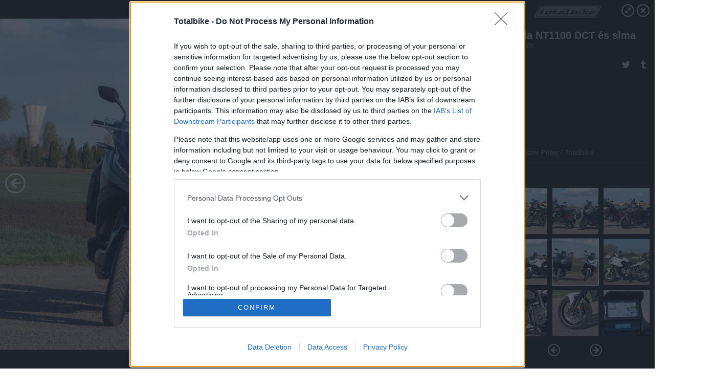

--- FILE ---
content_type: text/html; charset=utf-8
request_url: https://galeria.totalbike.hu/tesztek/2022/05/05/honda_nt1100_dct_es_sima/26?openwith=43127210
body_size: 242453
content:
<!DOCTYPE html>
<html lang="hu-hu" itemscope itemtype="http://schema.org/ImageGallery">
<head>
    <title>Totalbike &ndash; Honda NT1100 DCT és sima &ndash; Galéria</title>
    <meta charset="utf-8" />
    <meta name="viewport" content="width=device-width, initial-scale=1, maximum-scale=1, user-scalable=0" />
    <meta name="apple-mobile-web-app-status-bar-style" content="black-translucent" />
    <meta http-equiv="Content-type" content="text/html; charset=utf-8" />
    <meta http-equiv="imagetoolbar" content="no" />
    <meta name="MSSmartTagsPreventParsing" content="true" />
    <meta name="ROBOTS" content="ALL" />
    <meta name="Copyright" content="http://index.hu/copyright/" />
    <meta http-equiv="expires" content="Mon, 22 Jul 2002 11:12:01 GMT" />
    <meta name="description" content="Honda NT1100 DCT és sima" />
    <meta name="keywords" content="dct, honda, nt1100" />
        <meta property="og:type" content="article" />
    <meta property="og:title" content="Totalbike &ndash; Honda NT1100 DCT és sima &ndash; Galéria" />
    <meta property="og:description" content="" />
    <meta property="og:site_name" content="Totalbike" />
    <meta property="og:url" content="https://galeria.totalbike.hu/tesztek/2022/05/05/honda_nt1100_dct_es_sima/" />
    <meta itemprop="name" content="Totalbike &amp;ndash; Honda NT1100 DCT és sima &amp;ndash; Galéria" />
    <meta itemprop="description" content="" />
    <meta itemprop="image" content="https://galeria.cdn.totalbike.hu/tesztek/2022/05/05/honda_nt1100_dct_es_sima/43127236_249ce616a3aa6d2548bd12949acadcb1_xs.jpg" />
                    <meta property="og:image" content="https://galeria.cdn.totalbike.hu/tesztek/2022/05/05/honda_nt1100_dct_es_sima/43127202_2dfd44b1d772a70fb81bdc90a6ef3ec7_x.jpg" />
                                <meta property="og:image" content="https://galeria.cdn.totalbike.hu/tesztek/2022/05/05/honda_nt1100_dct_es_sima/43127204_1bd07770c6ab50022ae83907ef71d50b_x.jpg" />
                                <meta property="og:image" content="https://galeria.cdn.totalbike.hu/tesztek/2022/05/05/honda_nt1100_dct_es_sima/43127206_00b96a435ba3aae4586c3d5c9d2e79f1_x.jpg" />
                                <meta property="og:image" content="https://galeria.cdn.totalbike.hu/tesztek/2022/05/05/honda_nt1100_dct_es_sima/43127208_784f192fbbb291b405fbcf86b358d600_x.jpg" />
                                <meta property="og:image" content="https://galeria.cdn.totalbike.hu/tesztek/2022/05/05/honda_nt1100_dct_es_sima/43127210_511c3f09ba1ebc2fbdff0c0d50ade0cb_x.jpg" />
                                <meta property="og:image" content="https://galeria.cdn.totalbike.hu/tesztek/2022/05/05/honda_nt1100_dct_es_sima/43127212_e2bbb56a07959ddef16220c27735d2ed_x.jpg" />
                                <meta property="og:image" content="https://galeria.cdn.totalbike.hu/tesztek/2022/05/05/honda_nt1100_dct_es_sima/43127252_1ca885a5ac6a1aec8c8a34ff6536c7a6_x.jpg" />
                                <meta property="og:image" content="https://galeria.cdn.totalbike.hu/tesztek/2022/05/05/honda_nt1100_dct_es_sima/43127254_2b3ec14a4e8255dd216c55fe7f0cb245_x.jpg" />
                                <meta property="og:image" content="https://galeria.cdn.totalbike.hu/tesztek/2022/05/05/honda_nt1100_dct_es_sima/43127256_afdbad70061a1cf5e25a19758d8e1e5d_x.jpg" />
                                <meta property="og:image" content="https://galeria.cdn.totalbike.hu/tesztek/2022/05/05/honda_nt1100_dct_es_sima/43127258_c8846b5eb74bf9c46728d6bab88184b1_x.jpg" />
                                <meta property="og:image" content="https://galeria.cdn.totalbike.hu/tesztek/2022/05/05/honda_nt1100_dct_es_sima/43127260_601cc37a6b7e6ef609f274794dad908a_x.jpg" />
                                <meta property="og:image" content="https://galeria.cdn.totalbike.hu/tesztek/2022/05/05/honda_nt1100_dct_es_sima/43127262_d5da428dcb45e932aad0b86fc3199a12_x.jpg" />
                                <meta property="og:image" content="https://galeria.cdn.totalbike.hu/tesztek/2022/05/05/honda_nt1100_dct_es_sima/43127214_97ea8042efb50d8b10eceaa793af6cc4_x.jpg" />
                                <meta property="og:image" content="https://galeria.cdn.totalbike.hu/tesztek/2022/05/05/honda_nt1100_dct_es_sima/43127216_f234f4d43aadce1c9e46b0e059d7d546_x.jpg" />
                    <link rel="stylesheet" type="text/css" href="https://index.hu/assets/static/indexnew_css/public/galeria.css?v=20210915" />
    <style type="text/css">
        body, body.glr_open {
            overflow: hidden;
            padding-left: 100%;
            padding-top: 100%;
        }
    </style>
    <link rel="alternate" type="application/rss+xml" title="Honda NT1100 DCT és sima - galéria" href="?rss=1" />
    <script type="text/javascript">
        var IndexStatConfig = {
            has_ident_by_default: false,
            device: 'desktop'
        };
    </script>
    <script type="text/javascript" src="https://index.hu/ident/getheader?noecho"></script>
    <script type="text/javascript" src="https://indexstat.index.hu/stat.js?d=date20150806"></script>
    <script>
        /* <![CDATA[ */
        if ('__proto__' in {}) {
            document.write( '<script src="https://index.hu/assets/js/zepto.js"><\/script>' );
        } else {
            document.write( '<script src="https://index.hu/assets/js/jquery.js"><\/script>' );
        }
        /* ]]> */
    </script>

    <script src="https://index.hu/assets/js/swiper.min.js"></script>
    <!-- script src="https://index.hu/assets/js/common.js"></script -->

<!-- InMobi Choice. Consent Manager Tag v3.0 (for TCF 2.2) -->
<script type="text/javascript" async=true>
(function() {
  var host = 'totalbike.hu';
  var element = document.createElement('script');
  var firstScript = document.getElementsByTagName('script')[0];
  var url = 'https://cmp.inmobi.com'
    .concat('/choice/', '4z9XXyvnuPTjK', '/', host, '/choice.js?tag_version=V3');
  var uspTries = 0;
  var uspTriesLimit = 3;
  element.async = true;
  element.type = 'text/javascript';
  element.src = url;

  firstScript.parentNode.insertBefore(element, firstScript);

  function makeStub() {
    var TCF_LOCATOR_NAME = '__tcfapiLocator';
    var queue = [];
    var win = window;
    var cmpFrame;

    function addFrame() {
      var doc = win.document;
      var otherCMP = !!(win.frames[TCF_LOCATOR_NAME]);

      if (!otherCMP) {
        if (doc.body) {
          var iframe = doc.createElement('iframe');

          iframe.style.cssText = 'display:none';
          iframe.name = TCF_LOCATOR_NAME;
          doc.body.appendChild(iframe);
        } else {
          setTimeout(addFrame, 5);
        }
      }
      return !otherCMP;
    }

    function tcfAPIHandler() {
      var gdprApplies;
      var args = arguments;

      if (!args.length) {
        return queue;
      } else if (args[0] === 'setGdprApplies') {
        if (
          args.length > 3 &&
          args[2] === 2 &&
          typeof args[3] === 'boolean'
        ) {
          gdprApplies = args[3];
          if (typeof args[2] === 'function') {
            args[2]('set', true);
          }
        }
      } else if (args[0] === 'ping') {
        var retr = {
          gdprApplies: gdprApplies,
          cmpLoaded: false,
          cmpStatus: 'stub'
        };

        if (typeof args[2] === 'function') {
          args[2](retr);
        }
      } else {
        if(args[0] === 'init' && typeof args[3] === 'object') {
          args[3] = Object.assign(args[3], { tag_version: 'V3' });
        }
        queue.push(args);
      }
    }

    function postMessageEventHandler(event) {
      var msgIsString = typeof event.data === 'string';
      var json = {};

      try {
        if (msgIsString) {
          json = JSON.parse(event.data);
        } else {
          json = event.data;
        }
      } catch (ignore) {}

      var payload = json.__tcfapiCall;

      if (payload) {
        window.__tcfapi(
          payload.command,
          payload.version,
          function(retValue, success) {
            var returnMsg = {
              __tcfapiReturn: {
                returnValue: retValue,
                success: success,
                callId: payload.callId
              }
            };
            if (msgIsString) {
              returnMsg = JSON.stringify(returnMsg);
            }
            if (event && event.source && event.source.postMessage) {
              event.source.postMessage(returnMsg, '*');
            }
          },
          payload.parameter
        );
      }
    }

    while (win) {
      try {
        if (win.frames[TCF_LOCATOR_NAME]) {
          cmpFrame = win;
          break;
        }
      } catch (ignore) {}

      if (win === window.top) {
        break;
      }
      win = win.parent;
    }
    if (!cmpFrame) {
      addFrame();
      win.__tcfapi = tcfAPIHandler;
      win.addEventListener('message', postMessageEventHandler, false);
    }
  };

  makeStub();

  var uspStubFunction = function() {
    var arg = arguments;
    if (typeof window.__uspapi !== uspStubFunction) {
      setTimeout(function() {
        if (typeof window.__uspapi !== 'undefined') {
          window.__uspapi.apply(window.__uspapi, arg);
        }
      }, 500);
    }
  };

  var checkIfUspIsReady = function() {
    uspTries++;
    if (window.__uspapi === uspStubFunction && uspTries < uspTriesLimit) {
      console.warn('USP is not accessible');
    } else {
      clearInterval(uspInterval);
    }
  };

  if (typeof window.__uspapi === 'undefined') {
    window.__uspapi = uspStubFunction;
    var uspInterval = setInterval(checkIfUspIsReady, 6000);
  }
})();
</script>
<!-- End InMobi Choice. Consent Manager Tag v3.0 (for TCF 2.2) -->
    <script>
        /* <![CDATA[ */
        // gemius:
            var pp_gemius_identifier = pp_gemius_original_identifier = new String('pzNA3XMfBzZQ5i2oefb7sPUJ7FlRdrhMyunmrYc3PwX.x7');
            var pp_gemius_use_cmp = true;
            var pp_gemius_cmp_timeout = Infinity;
        function gemius_pending(i) { window[i] = window[i] || function() {var x = window[i+'_pdata'] = window[i+'_pdata'] || []; x[x.length]=arguments;};};
        gemius_pending('gemius_hit'); gemius_pending('gemius_event');
        gemius_pending('pp_gemius_hit'); gemius_pending('pp_gemius_event');
        (function(d,t) {try {
            var gt=d.createElement(t),s=d.getElementsByTagName(t)[0],l='http'+((location.protocol=='https:')?'s':'');
            gt.setAttribute('async','async');
            gt.setAttribute('defer','defer');
            gt.src=l+'://gahu.hit.gemius.pl/xgemius.js';
            s.parentNode.insertBefore(gt,s);}
        catch (e) {}})(document,'script');
        // crel:
        (function(c,d){"object"===typeof exports?module.exports=d():"function"===typeof define&&define.amd?define(d):c.crel=d()})(this,function(){function c(){var a=window.document,g=arguments,b=a.createElement(g[0]),h,e=g[1],f=2,l=g.length,m=c.attrMap;if(1===l)return b;if("object"!==typeof e||d(e))--f,e=null;if(1===l-f&&"string"===typeof g[f]&&void 0!==b.textContent)b.textContent=g[f];else for(;f<l;++f)h=g[f],null!=h&&(d(h)||(h=a.createTextNode(h)),b.appendChild(h));for(var k in e)m[k]?(a=c.attrMap[k],"function"===typeof a?a(b,e[k]):b.setAttribute(a,e[k])):b.setAttribute(k,e[k]);return b}var d="object"===typeof Node?function(a){return a instanceof Node}:function(a){return a&&"object"===typeof a&&"number"===typeof a.nodeType&&"string"===typeof a.nodeName};c.attrMap={};c.isNode=d;return c});
        if( typeof __passportHeader_config !== 'object' ) {
            __passportHeader_config = {
                loggedIn: false
            };
        }
        (function($){

            // webaudit meropixel
            window.webaudit = function( ucm, uct, where, name, auditid ) {
                var img = crel( 'img', {
                    'alt': '',
                    'class': 'pixel median',
                    'src': 'https://audit.median.hu/cgi-bin/track.cgi?uc=' + ucm + '&dc=' + ( where == 'top' ? 1 : 2 ) + '&ui=' + same
                } );
                if( auditid != undefined ) {
                    img.id = auditid;
                }
                $( 'img.pixel.median' ).remove();
                $( 'body' ).append( img );
                if( !uct ) {
                    return;
                }
                var params = [];
                params.push( 'uc=' + uct );
                params.push( 'sd=' + screen.width + 'x' + screen.height );
                if( screen.colorDepth != 'undefined' ) {
                    params.push( 'cd=' + screen.colorDepth );
                }
                var referrer = encodeURIComponent ? encodeURIComponent( document.referrer ) : escape( document.referrer );
                if( referrer != '' ) {
                    params.push( 'rp=' + referrer );
                }
                params.push( 'ui=' + same );
                img = crel( 'img', {
                    'alt': '',
                    'class': 'pixel internal',
                    'src': 'https://pixel.' + document.domain + '/12g?' + params.join( '&' )
                } );
                $( 'img.pixel.internal' ).remove();
                $( 'body' ).append( img );
            }
            window.Common = (function($) {
                var flags = {};
		var pcount = 0;
                return {
                    url: '',
                    set_flag: function( name, value ) {
                        flags[ name ] = value;
                    },
                    get_flag: function( name ) {
                        if( typeof flags[ name ] == 'undefined' ) {
                            return false;
                        }
                        return flags[ name ];
                    },
                    gallery_audit: {
                        bindings: function() {
                            Common.universal_analytics = typeof ga === 'function';
                            $( document ).on( 'glr_open', function( e, data ) {
                                if( Common.ga_secondary ) {
                                }
                                Common.refresh_enabled = false;
                            } ).on( 'glr_close', function() {
                                Common.refresh_enabled = true;
                            } ).on( 'glr_pageview', function( e, data ) {
				pcount++;
                                if( Common.gallery_audit.setlayout ) {
                                    var layout = ( Common.gallery_audit.widescreen ? 'wide' : 'normal' ) + ( Common.gallery_audit.fullscreen ? '_fullscreen' : '' );
                                    if( Common.ga_secondary ) {
                                    }
                                }
                                var current = ( new Date() ).getTime();
                                var gal_url;
                                if( Common.gallery_audit.parse_gal_url ) {
                                    gal_url = data.url.split( '/' );
                                    gal_url = '/' + data.folder + '/galeria/' + gal_url.slice( -5 ).join( '/' );
                                } else {
                                    gal_url = data.url.split(/\.hu|\.com/, 2).pop();
                                }
                                if( Common.ga_secondary ) {
                                }
                                if( typeof pp_gemius_original_identifier  !== 'undefined' && typeof pp_gemius_original_identifier  !== 'undefined' && pcount > 1  ) {
                                    pp_gemius_hit(pp_gemius_original_identifier );
                                }
                                if( typeof data.content_id !== 'undefined' && data.content_id ) {
                                    var cid = Common.content_id;
                                    Common.content_id = data.content_id;
                                    if( typeof IndexStatHandler != 'undefined' ) {
                                        IndexStatHandler.push( [ { id: data.content_id, type: 1 } ], null );
                                    }
                                    Common.content_id = cid;
                                }
                                Common.gallery_audit.last_pageview = current;
                            } ).on( 'glr_resize', function( e, data ) {
                                Common.gallery_audit.fullscreen = data.fullscreen;
                                Common.gallery_audit.widescreen = data.widescreen;
                            } );
                        },
                        setlayout: true,
                        fullscreen: false,
                        last_pageview: null,
                        parse_gal_url: true,
                        prefix: 'gallery_',
                        suffix: '_galeria',
                        widescreen: null
                    },
                    transition: {
                        speed: {
                            fast: 175,
                            medium: 350,
                            normal: 200,
                            slow: 700
                        },
                        detect: function() {
                            var b = document.body || document.documentElement,
                                s = b.style,
                                p = 'transition';
                            if(typeof s[ p ] == 'string') {
                                return true;
                            }
                            v = [ 'Moz', 'Webkit', 'Khtml', 'O', 'ms' ],
                                p = p.charAt( 0 ).toUpperCase() + p.substr( 1 );
                            for( var i = 0; i < v.length; i++ ) {
                                if(typeof s[ v[ i ] + p ] == 'string') {
                                    return true;
                                }
                            }
                            for( var i in Common.transition.speed ) {
                                Common.transition.speed[ i ] = 0;
                            }
                            return false;
                        }
                    }
                }
            })($);
        })(window.jQuery||window.Zepto);
        /* ]]> */
    </script>
</head>
<body>
<header>
    <h1>Honda NT1100 DCT és sima</h1>
    <span class="date">2022.05.05.</span>
    <h3><a href="https://index.hu/">Totalbike</a></h3>
    </header>
<aside id="thumbnails">
            <a href="https://galeria.totalbike.hu/tesztek/2022/05/05/honda_nt1100_dct_es_sima/?openwith=43127210" rel="1"><img src="https://galeria.cdn.totalbike.hu/tesztek/2022/05/05/honda_nt1100_dct_es_sima/43127202_2dfd44b1d772a70fb81bdc90a6ef3ec7_xs.jpg" alt="Akárhonnan nézem, az Africa Twin vagányabb" /></a>
                <a href="https://galeria.totalbike.hu/tesztek/2022/05/05/honda_nt1100_dct_es_sima/2?openwith=43127210" rel="2"><img src="https://galeria.cdn.totalbike.hu/tesztek/2022/05/05/honda_nt1100_dct_es_sima/43127204_1bd07770c6ab50022ae83907ef71d50b_xs.jpg" alt="" /></a>
                <a href="https://galeria.totalbike.hu/tesztek/2022/05/05/honda_nt1100_dct_es_sima/3?openwith=43127210" rel="3"><img src="https://galeria.cdn.totalbike.hu/tesztek/2022/05/05/honda_nt1100_dct_es_sima/43127206_00b96a435ba3aae4586c3d5c9d2e79f1_xs.jpg" alt="Akinek nem tetszik ez a két „izgalmas” szín, vehet feketét is" /></a>
                <a href="https://galeria.totalbike.hu/tesztek/2022/05/05/honda_nt1100_dct_es_sima/4?openwith=43127210" rel="4"><img src="https://galeria.cdn.totalbike.hu/tesztek/2022/05/05/honda_nt1100_dct_es_sima/43127208_784f192fbbb291b405fbcf86b358d600_xs.jpg" alt="" /></a>
                <a href="https://galeria.totalbike.hu/tesztek/2022/05/05/honda_nt1100_dct_es_sima/ajanlo?openwith=43127210" rel="ajanlo"></a>
                <a href="https://galeria.totalbike.hu/tesztek/2022/05/05/honda_nt1100_dct_es_sima/5?openwith=43127210" rel="5"><img src="https://galeria.cdn.totalbike.hu/tesztek/2022/05/05/honda_nt1100_dct_es_sima/43127210_511c3f09ba1ebc2fbdff0c0d50ade0cb_xs.jpg" alt="" /></a>
                <a href="https://galeria.totalbike.hu/tesztek/2022/05/05/honda_nt1100_dct_es_sima/6?openwith=43127210" rel="6"><img src="https://galeria.cdn.totalbike.hu/tesztek/2022/05/05/honda_nt1100_dct_es_sima/43127212_e2bbb56a07959ddef16220c27735d2ed_xs.jpg" alt="" /></a>
                <a href="https://galeria.totalbike.hu/tesztek/2022/05/05/honda_nt1100_dct_es_sima/7?openwith=43127210" rel="7"><img src="https://galeria.cdn.totalbike.hu/tesztek/2022/05/05/honda_nt1100_dct_es_sima/43127252_1ca885a5ac6a1aec8c8a34ff6536c7a6_xs.jpg" alt="Az Africa Twin blokk nem egy izgága típus, de nagyon szépen tol már kis fordulatról is" /></a>
                <a href="https://galeria.totalbike.hu/tesztek/2022/05/05/honda_nt1100_dct_es_sima/8?openwith=43127210" rel="8"><img src="https://galeria.cdn.totalbike.hu/tesztek/2022/05/05/honda_nt1100_dct_es_sima/43127254_2b3ec14a4e8255dd216c55fe7f0cb245_xs.jpg" alt="Nem túl harapós a fék, de motor nyugodt karakteréhez tökéletesen passzol" /></a>
                <a href="https://galeria.totalbike.hu/tesztek/2022/05/05/honda_nt1100_dct_es_sima/9?openwith=43127210" rel="9"><img src="https://galeria.cdn.totalbike.hu/tesztek/2022/05/05/honda_nt1100_dct_es_sima/43127256_afdbad70061a1cf5e25a19758d8e1e5d_xs.jpg" alt="Az osztott műszerfalnak nem sok értelmét látom, inkább érdemes lenne egy használható menürendszert felépíteni. Azért az érintő-kijelzőért jár a piros pont" /></a>
                <a href="https://galeria.totalbike.hu/tesztek/2022/05/05/honda_nt1100_dct_es_sima/10?openwith=43127210" rel="10"><img src="https://galeria.cdn.totalbike.hu/tesztek/2022/05/05/honda_nt1100_dct_es_sima/43127258_c8846b5eb74bf9c46728d6bab88184b1_xs.jpg" alt="Rakhattak volna a túloldalra is a kapcsolókból" /></a>
                <a href="https://galeria.totalbike.hu/tesztek/2022/05/05/honda_nt1100_dct_es_sima/11?openwith=43127210" rel="11"><img src="https://galeria.cdn.totalbike.hu/tesztek/2022/05/05/honda_nt1100_dct_es_sima/43127260_601cc37a6b7e6ef609f274794dad908a_xs.jpg" alt="Alul a tempomat, felül a menü léptető gombjai" /></a>
                <a href="https://galeria.totalbike.hu/tesztek/2022/05/05/honda_nt1100_dct_es_sima/12?openwith=43127210" rel="12"><img src="https://galeria.cdn.totalbike.hu/tesztek/2022/05/05/honda_nt1100_dct_es_sima/43127262_d5da428dcb45e932aad0b86fc3199a12_xs.jpg" alt="Az Africa Twinnel ellentétben az NT futóművén a csillapítás nem állítható" /></a>
                <a href="https://galeria.totalbike.hu/tesztek/2022/05/05/honda_nt1100_dct_es_sima/13?openwith=43127210" rel="13"><img src="https://galeria.cdn.totalbike.hu/tesztek/2022/05/05/honda_nt1100_dct_es_sima/43127214_97ea8042efb50d8b10eceaa793af6cc4_xs.jpg" alt="" /></a>
                <a href="https://galeria.totalbike.hu/tesztek/2022/05/05/honda_nt1100_dct_es_sima/14?openwith=43127210" rel="14"><img src="https://galeria.cdn.totalbike.hu/tesztek/2022/05/05/honda_nt1100_dct_es_sima/43127216_f234f4d43aadce1c9e46b0e059d7d546_xs.jpg" alt="Ha már a csillapítás nem is állítható, a hátsó rugó-előfeszítés viszont könnyedén, kézi kerékkel" /></a>
                <a href="https://galeria.totalbike.hu/tesztek/2022/05/05/honda_nt1100_dct_es_sima/15?openwith=43127210" rel="15"><img src="https://galeria.cdn.totalbike.hu/tesztek/2022/05/05/honda_nt1100_dct_es_sima/43127218_363a068f1710cb14853279a63300c453_xs.jpg" alt="" /></a>
                <a href="https://galeria.totalbike.hu/tesztek/2022/05/05/honda_nt1100_dct_es_sima/16?openwith=43127210" rel="16"><img src="https://galeria.cdn.totalbike.hu/tesztek/2022/05/05/honda_nt1100_dct_es_sima/43127220_af6c6c938d53124af7f2ea8c031fd277_xs.jpg" alt="" /></a>
                <a href="https://galeria.totalbike.hu/tesztek/2022/05/05/honda_nt1100_dct_es_sima/17?openwith=43127210" rel="17"><img src="https://galeria.cdn.totalbike.hu/tesztek/2022/05/05/honda_nt1100_dct_es_sima/43127222_3fa93f9447c4e476caf873d76dc8c04b_xs.jpg" alt="" /></a>
                <a href="https://galeria.totalbike.hu/tesztek/2022/05/05/honda_nt1100_dct_es_sima/18?openwith=43127210" rel="18"><img src="https://galeria.cdn.totalbike.hu/tesztek/2022/05/05/honda_nt1100_dct_es_sima/43127224_b7ea9cca21ddfc38c8aa5da017f2af1d_xs.jpg" alt="" /></a>
                <a href="https://galeria.totalbike.hu/tesztek/2022/05/05/honda_nt1100_dct_es_sima/19?openwith=43127210" rel="19"><img src="https://galeria.cdn.totalbike.hu/tesztek/2022/05/05/honda_nt1100_dct_es_sima/43127248_fc778889e042c1f46ac06bb09b3c0af5_xs.jpg" alt="" /></a>
                <a href="https://galeria.totalbike.hu/tesztek/2022/05/05/honda_nt1100_dct_es_sima/20?openwith=43127210" rel="20"><img src="https://galeria.cdn.totalbike.hu/tesztek/2022/05/05/honda_nt1100_dct_es_sima/43127250_c5bc3d8a57dce0e91e13b1c4e3cbd903_xs.jpg" alt="" /></a>
                <a href="https://galeria.totalbike.hu/tesztek/2022/05/05/honda_nt1100_dct_es_sima/21?openwith=43127210" rel="21"><img src="https://galeria.cdn.totalbike.hu/tesztek/2022/05/05/honda_nt1100_dct_es_sima/43127226_a8697c025ab6a63b6a551613e0c7246d_xs.jpg" alt="" /></a>
                <a href="https://galeria.totalbike.hu/tesztek/2022/05/05/honda_nt1100_dct_es_sima/22?openwith=43127210" rel="22"><img src="https://galeria.cdn.totalbike.hu/tesztek/2022/05/05/honda_nt1100_dct_es_sima/43127228_201bd0f4c9c418ccde91ab176ce2c67a_xs.jpg" alt="" /></a>
                <a href="https://galeria.totalbike.hu/tesztek/2022/05/05/honda_nt1100_dct_es_sima/23?openwith=43127210" rel="23"><img src="https://galeria.cdn.totalbike.hu/tesztek/2022/05/05/honda_nt1100_dct_es_sima/43127230_44e41a0ff0fd216b1f2d25d69d7272a9_xs.jpg" alt="Pofás gép azoknak, akik csak motoroznának" /></a>
                <a href="https://galeria.totalbike.hu/tesztek/2022/05/05/honda_nt1100_dct_es_sima/24?openwith=43127210" rel="24"><img src="https://galeria.cdn.totalbike.hu/tesztek/2022/05/05/honda_nt1100_dct_es_sima/43127232_34656a08d40a4ef0499d0a6e28708e49_xs.jpg" alt="" /></a>
                <a href="https://galeria.totalbike.hu/tesztek/2022/05/05/honda_nt1100_dct_es_sima/25?openwith=43127210" rel="25"><img src="https://galeria.cdn.totalbike.hu/tesztek/2022/05/05/honda_nt1100_dct_es_sima/43127234_b5da4e46b5a36873ee11ec33ede2118d_xs.jpg" alt="" /></a>
                <a href="https://galeria.totalbike.hu/tesztek/2022/05/05/honda_nt1100_dct_es_sima/26?openwith=43127210" rel="26"><img src="https://galeria.cdn.totalbike.hu/tesztek/2022/05/05/honda_nt1100_dct_es_sima/43127236_249ce616a3aa6d2548bd12949acadcb1_xs.jpg" alt="" /></a>
                <a href="https://galeria.totalbike.hu/tesztek/2022/05/05/honda_nt1100_dct_es_sima/27?openwith=43127210" rel="27"><img src="https://galeria.cdn.totalbike.hu/tesztek/2022/05/05/honda_nt1100_dct_es_sima/43127238_4d3721f0a6cc289fcc81221dd48a1cc7_xs.jpg" alt="" /></a>
                <a href="https://galeria.totalbike.hu/tesztek/2022/05/05/honda_nt1100_dct_es_sima/28?openwith=43127210" rel="28"><img src="https://galeria.cdn.totalbike.hu/tesztek/2022/05/05/honda_nt1100_dct_es_sima/43127240_32bd5832cce3a7588a1fa88f47b0face_xs.jpg" alt="" /></a>
                <a href="https://galeria.totalbike.hu/tesztek/2022/05/05/honda_nt1100_dct_es_sima/29?openwith=43127210" rel="29"><img src="https://galeria.cdn.totalbike.hu/tesztek/2022/05/05/honda_nt1100_dct_es_sima/43127242_d58959f368a449e6a0f395f9fbe0c27e_xs.jpg" alt="" /></a>
                <a href="https://galeria.totalbike.hu/tesztek/2022/05/05/honda_nt1100_dct_es_sima/30?openwith=43127210" rel="30"><img src="https://galeria.cdn.totalbike.hu/tesztek/2022/05/05/honda_nt1100_dct_es_sima/43127244_c86a261b56543644a70eef98004ae4ee_xs.jpg" alt="" /></a>
                <a href="https://galeria.totalbike.hu/tesztek/2022/05/05/honda_nt1100_dct_es_sima/31?openwith=43127210" rel="31"><img src="https://galeria.cdn.totalbike.hu/tesztek/2022/05/05/honda_nt1100_dct_es_sima/43127246_95d6c260bfc6148ae1058e2b79d17dad_xs.jpg" alt="" /></a>
                <a href="https://galeria.totalbike.hu/tesztek/2022/05/05/honda_nt1100_dct_es_sima/32?openwith=43127210" rel="32"><img src="https://galeria.cdn.totalbike.hu/tesztek/2022/05/05/honda_nt1100_dct_es_sima/43127264_6141954116fb452e18fd085c4cc719d7_xs.jpg" alt="" /></a>
                <a href="https://galeria.totalbike.hu/tesztek/2022/05/05/honda_nt1100_dct_es_sima/33?openwith=43127210" rel="33"><img src="https://galeria.cdn.totalbike.hu/tesztek/2022/05/05/honda_nt1100_dct_es_sima/43127266_9b6e11fc8a897cfeb3067a0c6e210d42_xs.jpg" alt="" /></a>
                <a href="https://galeria.totalbike.hu/tesztek/2022/05/05/honda_nt1100_dct_es_sima/34?openwith=43127210" rel="34"><img src="https://galeria.cdn.totalbike.hu/tesztek/2022/05/05/honda_nt1100_dct_es_sima/43127268_fe3b66887ea940bb5e9052a41c48014f_xs.jpg" alt="" /></a>
                <a href="https://galeria.totalbike.hu/tesztek/2022/05/05/honda_nt1100_dct_es_sima/35?openwith=43127210" rel="35"><img src="https://galeria.cdn.totalbike.hu/tesztek/2022/05/05/honda_nt1100_dct_es_sima/43127270_2969b35d3d7530d7b508af71ab0ff521_xs.jpg" alt="Arra jutottunk, hogy szép dolog a hagyományos technika, de ehhez a motorhoz jobban illik a DCT" /></a>
                <a href="https://galeria.totalbike.hu/tesztek/2022/05/05/honda_nt1100_dct_es_sima/36?openwith=43127210" rel="36"><img src="https://galeria.cdn.totalbike.hu/tesztek/2022/05/05/honda_nt1100_dct_es_sima/43127272_8af50acc8382d567e7bf09250478a582_xs.jpg" alt="" /></a>
        </aside>
    <p>Fotó:&nbsp;Bistei Péter / Totalbike</p>
            <section>
            <img id="bigimg" src="https://galeria.cdn.totalbike.hu/tesztek/2022/05/05/honda_nt1100_dct_es_sima/43127236_249ce616a3aa6d2548bd12949acadcb1_y.jpg" alt="" title="" style="display:none" />
        </section>
                    <img id="bigimg" src="https://galeria.cdn.totalbike.hu/tesztek/2022/05/05/honda_nt1100_dct_es_sima/43127236_249ce616a3aa6d2548bd12949acadcb1_fb.jpg" alt="" title="" style="display:none" />
            <div id="fb-root"></div>
<!--analytics-->
<!--analytics4-->
<script async src="https://www.googletagmanager.com/gtag/js?id=G-5Z2DMLF1ZJ"></script>
<script>
    window.dataLayer = window.dataLayer || [];
    function gtag(){dataLayer.push(arguments);}
    gtag('js', new Date());
    gtag('config', 'G-5Z2DMLF1ZJ');
    gtag('set', 'content_group', '/');
    gtag('set', 'rovat', '');
</script>

    <script type="text/javascript" src="//indexhu.adocean.pl/files/js/ado.js"></script>
    <script type="text/javascript">
        /* (c)AdOcean 2003-2020 */
        if(typeof ado!=="object"){ado={};ado.config=ado.preview=ado.placement=ado.master=ado.slave=function(){};}
        ado.config({mode: "new", xml: false, consent: true, characterEncoding: true});
        ado.preview({enabled: true});
    </script>
    <script src="https://index.hu/assets/js/iap/v2/iap-loader.js"></script>
    <script src="https://index.hu/assets/js/gallery2.js"></script>
    <script type="text/javascript">
        if ( window.AdLoader ) {
            window.iap_zones = [];
            var GoaLoader = new AdLoader({"engine":"AdOcean"});
        }
    </script>

<script>
    // <![CDATA[
    // (function(d, s, id) {
    //   var js, fjs = d.getElementsByTagName(s)[0];
    //   if (d.getElementById(id)) {return;}
    //   js = d.createElement(s); js.id = id;
    //   js.src = "//connect.facebook.net/hu_HU/sdk.js#version=v2.0&xfbml=1";
    //   fjs.parentNode.insertBefore(js, fjs);
    // }(document, 'script', 'facebook-jssdk'));

    var same = Math.round( Math.random() * 10000000 );
    Common.folder_id = 1105;
    Common.content_id = 5167692;
    Common.webaudit_ucm = '12608843369085';
    Common.webaudit_title = 'Totalbike &ndash; Honda NT1100 DCT és sima &ndash; Galéria';
    Common.gallery_url = 'https://galeria.totalbike.hu/tesztek/2022/05/05/honda_nt1100_dct_es_sima/';
    Common.gemius_code = 'pzNA3XMfBzZQ5i2oefb7sPUJ7FlRdrhMyunmrYc3PwX.x7';
    // valamiert a $( window ).on( 'load' ) nem mukodik zeptoban IE-ben
    window.onload = function() {
                Common.transition.detect();
        Common.gallery_audit.bindings();
        Gallery.siteDict = {
            divany: 'Dívány',
            fidelio: 'Fidelio',
            inforadio: 'Inforádió',
            index: 'Index',
            sportgeza: 'Sport Géza',
            totalcarmagazine: 'Totalcar Magazine',
            tcmagazine: 'Totalcar Magazine',
            totalcar: 'Totalcar',
            totalbike: 'Totalbike',
            travelo: 'Travelo',
            velvet: 'Velvet',
	    mediafuture : 'MediaFuture',
	    welovebudapest : 'We Love Budapest',
	    welovebalaton : 'We Love Balaton'
        };
        Gallery.__init( {
            age_confirmed_event: 'korhatarremoved',
            style_prefix: 'glr_',
            layered: false,
            parse_advert: true,
            parse_rewrite_url: true,
            parse_title: function gallery_parse_title( gal, picture ) {
                return Gallery.siteDict[ gal.site ] +
                    ' &ndash; ' + gal.title + ' &ndash; ' + Gallery.dict.gallery /* +
                       ( typeof picture !== 'undefined' && picture.no ? ' &ndash; ' + picture.no : '' ) */;
            },
            transition_speed: Common.transition.speed
        } );

        Gallery.open( 'https://galeria.totalbike.hu/tesztek/2022/05/05/honda_nt1100_dct_es_sima/', {
                bottom: '0',
                left: '0',
                opacity: '1',
                right: '0',
                top: '0'
            }, {"id":450044,"url":"https:\/\/galeria.totalbike.hu\/tesztek\/2022\/05\/05\/honda_nt1100_dct_es_sima\/","title":"Honda NT1100 DCT \u00e9s sima","site":"totalbike","siteName":"Totalbike","site_url":"https:\/\/index.hu","sizeKeys":["y","x","t","q","m","bpc","j","g","i","h","fb","b","xs"],"folder_id":1105,"content_id":5167692,"manisfolder":"tesztek","path":"tesztek\/2022\/05\/05\/honda_nt1100_dct_es_sima","sizes":{"y":1800,"x":1300,"t":1200,"q":1120,"m":1000,"bpc":976,"j":840,"g":700,"i":640,"h":420,"fb":400,"b":200,"xs":90},"recommend":true,"date":"2022. 05. 05.","cyclepaging":true,"pictures":[{"id":"43127202","text":"Ak\u00e1rhonnan n\u00e9zem, az Africa Twin vag\u00e1nyabb","tag":"dct honda nt1100","korhatar":0,"korhatar_warning_text":null,"info":"Bistei P&eacute;ter\u00a0\/\u00a0Totalbike","originalWidth":"1920","originalHeight":"1280","rate":1.5,"sizes":[{"key":"y","width":1800,"height":1200,"filesize":996275,"url":"https:\/\/galeria.cdn.totalbike.hu\/tesztek\/2022\/05\/05\/honda_nt1100_dct_es_sima\/43127202_2dfd44b1d772a70fb81bdc90a6ef3ec7_y.jpg"},{"key":"x","width":1300,"height":867,"filesize":563862,"url":"https:\/\/galeria.cdn.totalbike.hu\/tesztek\/2022\/05\/05\/honda_nt1100_dct_es_sima\/43127202_2dfd44b1d772a70fb81bdc90a6ef3ec7_x.jpg"},{"key":"t","width":1200,"height":800,"filesize":477705,"url":"https:\/\/galeria.cdn.totalbike.hu\/tesztek\/2022\/05\/05\/honda_nt1100_dct_es_sima\/43127202_2dfd44b1d772a70fb81bdc90a6ef3ec7_t.jpg"},{"key":"q","width":1120,"height":747,"filesize":421566,"url":"https:\/\/galeria.cdn.totalbike.hu\/tesztek\/2022\/05\/05\/honda_nt1100_dct_es_sima\/43127202_2dfd44b1d772a70fb81bdc90a6ef3ec7_q.jpg"},{"key":"m","width":1000,"height":667,"filesize":343390,"url":"https:\/\/galeria.cdn.totalbike.hu\/tesztek\/2022\/05\/05\/honda_nt1100_dct_es_sima\/43127202_2dfd44b1d772a70fb81bdc90a6ef3ec7_m.jpg"},{"key":"bpc","width":976,"height":651,"filesize":325043,"url":"https:\/\/galeria.cdn.totalbike.hu\/tesztek\/2022\/05\/05\/honda_nt1100_dct_es_sima\/43127202_2dfd44b1d772a70fb81bdc90a6ef3ec7_bpc.jpg"},{"key":"j","width":840,"height":560,"filesize":248936,"url":"https:\/\/galeria.cdn.totalbike.hu\/tesztek\/2022\/05\/05\/honda_nt1100_dct_es_sima\/43127202_2dfd44b1d772a70fb81bdc90a6ef3ec7_j.jpg"},{"key":"g","width":700,"height":467,"filesize":182409,"url":"https:\/\/galeria.cdn.totalbike.hu\/tesztek\/2022\/05\/05\/honda_nt1100_dct_es_sima\/43127202_2dfd44b1d772a70fb81bdc90a6ef3ec7_g.jpg"},{"key":"i","width":640,"height":427,"filesize":153238,"url":"https:\/\/galeria.cdn.totalbike.hu\/tesztek\/2022\/05\/05\/honda_nt1100_dct_es_sima\/43127202_2dfd44b1d772a70fb81bdc90a6ef3ec7_i.jpg"},{"key":"h","width":420,"height":280,"filesize":71396,"url":"https:\/\/galeria.cdn.totalbike.hu\/tesztek\/2022\/05\/05\/honda_nt1100_dct_es_sima\/43127202_2dfd44b1d772a70fb81bdc90a6ef3ec7_h.jpg"},{"key":"fb","width":400,"height":267,"filesize":64597,"url":"https:\/\/galeria.cdn.totalbike.hu\/tesztek\/2022\/05\/05\/honda_nt1100_dct_es_sima\/43127202_2dfd44b1d772a70fb81bdc90a6ef3ec7_fb.jpg"},{"key":"b","width":200,"height":133,"filesize":18720,"url":"https:\/\/galeria.cdn.totalbike.hu\/tesztek\/2022\/05\/05\/honda_nt1100_dct_es_sima\/43127202_2dfd44b1d772a70fb81bdc90a6ef3ec7_b.jpg"},{"key":"xs","width":90,"height":90,"filesize":2986,"url":"https:\/\/galeria.cdn.totalbike.hu\/tesztek\/2022\/05\/05\/honda_nt1100_dct_es_sima\/43127202_2dfd44b1d772a70fb81bdc90a6ef3ec7_xs.jpg"}],"availableSizes":[{"key":"y","width":1800,"height":1200,"filesize":996275,"url":"https:\/\/galeria.cdn.totalbike.hu\/tesztek\/2022\/05\/05\/honda_nt1100_dct_es_sima\/43127202_2dfd44b1d772a70fb81bdc90a6ef3ec7_y.jpg"},{"key":"x","width":1300,"height":867,"filesize":563862,"url":"https:\/\/galeria.cdn.totalbike.hu\/tesztek\/2022\/05\/05\/honda_nt1100_dct_es_sima\/43127202_2dfd44b1d772a70fb81bdc90a6ef3ec7_x.jpg"},{"key":"t","width":1200,"height":800,"filesize":477705,"url":"https:\/\/galeria.cdn.totalbike.hu\/tesztek\/2022\/05\/05\/honda_nt1100_dct_es_sima\/43127202_2dfd44b1d772a70fb81bdc90a6ef3ec7_t.jpg"},{"key":"q","width":1120,"height":747,"filesize":421566,"url":"https:\/\/galeria.cdn.totalbike.hu\/tesztek\/2022\/05\/05\/honda_nt1100_dct_es_sima\/43127202_2dfd44b1d772a70fb81bdc90a6ef3ec7_q.jpg"},{"key":"m","width":1000,"height":667,"filesize":343390,"url":"https:\/\/galeria.cdn.totalbike.hu\/tesztek\/2022\/05\/05\/honda_nt1100_dct_es_sima\/43127202_2dfd44b1d772a70fb81bdc90a6ef3ec7_m.jpg"},{"key":"bpc","width":976,"height":651,"filesize":325043,"url":"https:\/\/galeria.cdn.totalbike.hu\/tesztek\/2022\/05\/05\/honda_nt1100_dct_es_sima\/43127202_2dfd44b1d772a70fb81bdc90a6ef3ec7_bpc.jpg"},{"key":"j","width":840,"height":560,"filesize":248936,"url":"https:\/\/galeria.cdn.totalbike.hu\/tesztek\/2022\/05\/05\/honda_nt1100_dct_es_sima\/43127202_2dfd44b1d772a70fb81bdc90a6ef3ec7_j.jpg"},{"key":"g","width":700,"height":467,"filesize":182409,"url":"https:\/\/galeria.cdn.totalbike.hu\/tesztek\/2022\/05\/05\/honda_nt1100_dct_es_sima\/43127202_2dfd44b1d772a70fb81bdc90a6ef3ec7_g.jpg"},{"key":"i","width":640,"height":427,"filesize":153238,"url":"https:\/\/galeria.cdn.totalbike.hu\/tesztek\/2022\/05\/05\/honda_nt1100_dct_es_sima\/43127202_2dfd44b1d772a70fb81bdc90a6ef3ec7_i.jpg"},{"key":"h","width":420,"height":280,"filesize":71396,"url":"https:\/\/galeria.cdn.totalbike.hu\/tesztek\/2022\/05\/05\/honda_nt1100_dct_es_sima\/43127202_2dfd44b1d772a70fb81bdc90a6ef3ec7_h.jpg"},{"key":"fb","width":400,"height":267,"filesize":64597,"url":"https:\/\/galeria.cdn.totalbike.hu\/tesztek\/2022\/05\/05\/honda_nt1100_dct_es_sima\/43127202_2dfd44b1d772a70fb81bdc90a6ef3ec7_fb.jpg"},{"key":"b","width":200,"height":133,"filesize":18720,"url":"https:\/\/galeria.cdn.totalbike.hu\/tesztek\/2022\/05\/05\/honda_nt1100_dct_es_sima\/43127202_2dfd44b1d772a70fb81bdc90a6ef3ec7_b.jpg"},{"key":"xs","width":90,"height":90,"filesize":2986,"url":"https:\/\/galeria.cdn.totalbike.hu\/tesztek\/2022\/05\/05\/honda_nt1100_dct_es_sima\/43127202_2dfd44b1d772a70fb81bdc90a6ef3ec7_xs.jpg"}],"url":"https:\/\/galeria.totalbike.hu\/tesztek\/2022\/05\/05\/honda_nt1100_dct_es_sima\/","no":""},{"id":"43127204","text":"","tag":"dct honda nt1100","korhatar":0,"korhatar_warning_text":null,"info":"Bistei P&eacute;ter\u00a0\/\u00a0Totalbike","originalWidth":"1920","originalHeight":"1080","rate":1.7777777777778,"sizes":[{"key":"y","width":1800,"height":1013,"filesize":808166,"url":"https:\/\/galeria.cdn.totalbike.hu\/tesztek\/2022\/05\/05\/honda_nt1100_dct_es_sima\/43127204_1bd07770c6ab50022ae83907ef71d50b_y.jpg"},{"key":"x","width":1300,"height":731,"filesize":460276,"url":"https:\/\/galeria.cdn.totalbike.hu\/tesztek\/2022\/05\/05\/honda_nt1100_dct_es_sima\/43127204_1bd07770c6ab50022ae83907ef71d50b_x.jpg"},{"key":"t","width":1200,"height":675,"filesize":393434,"url":"https:\/\/galeria.cdn.totalbike.hu\/tesztek\/2022\/05\/05\/honda_nt1100_dct_es_sima\/43127204_1bd07770c6ab50022ae83907ef71d50b_t.jpg"},{"key":"q","width":1120,"height":630,"filesize":344477,"url":"https:\/\/galeria.cdn.totalbike.hu\/tesztek\/2022\/05\/05\/honda_nt1100_dct_es_sima\/43127204_1bd07770c6ab50022ae83907ef71d50b_q.jpg"},{"key":"m","width":1000,"height":563,"filesize":283393,"url":"https:\/\/galeria.cdn.totalbike.hu\/tesztek\/2022\/05\/05\/honda_nt1100_dct_es_sima\/43127204_1bd07770c6ab50022ae83907ef71d50b_m.jpg"},{"key":"bpc","width":976,"height":549,"filesize":267509,"url":"https:\/\/galeria.cdn.totalbike.hu\/tesztek\/2022\/05\/05\/honda_nt1100_dct_es_sima\/43127204_1bd07770c6ab50022ae83907ef71d50b_bpc.jpg"},{"key":"j","width":840,"height":473,"filesize":208016,"url":"https:\/\/galeria.cdn.totalbike.hu\/tesztek\/2022\/05\/05\/honda_nt1100_dct_es_sima\/43127204_1bd07770c6ab50022ae83907ef71d50b_j.jpg"},{"key":"g","width":700,"height":394,"filesize":152880,"url":"https:\/\/galeria.cdn.totalbike.hu\/tesztek\/2022\/05\/05\/honda_nt1100_dct_es_sima\/43127204_1bd07770c6ab50022ae83907ef71d50b_g.jpg"},{"key":"i","width":640,"height":360,"filesize":127399,"url":"https:\/\/galeria.cdn.totalbike.hu\/tesztek\/2022\/05\/05\/honda_nt1100_dct_es_sima\/43127204_1bd07770c6ab50022ae83907ef71d50b_i.jpg"},{"key":"h","width":420,"height":236,"filesize":61649,"url":"https:\/\/galeria.cdn.totalbike.hu\/tesztek\/2022\/05\/05\/honda_nt1100_dct_es_sima\/43127204_1bd07770c6ab50022ae83907ef71d50b_h.jpg"},{"key":"fb","width":400,"height":225,"filesize":55217,"url":"https:\/\/galeria.cdn.totalbike.hu\/tesztek\/2022\/05\/05\/honda_nt1100_dct_es_sima\/43127204_1bd07770c6ab50022ae83907ef71d50b_fb.jpg"},{"key":"b","width":200,"height":113,"filesize":16708,"url":"https:\/\/galeria.cdn.totalbike.hu\/tesztek\/2022\/05\/05\/honda_nt1100_dct_es_sima\/43127204_1bd07770c6ab50022ae83907ef71d50b_b.jpg"},{"key":"xs","width":90,"height":90,"filesize":2949,"url":"https:\/\/galeria.cdn.totalbike.hu\/tesztek\/2022\/05\/05\/honda_nt1100_dct_es_sima\/43127204_1bd07770c6ab50022ae83907ef71d50b_xs.jpg"}],"availableSizes":[{"key":"y","width":1800,"height":1013,"filesize":808166,"url":"https:\/\/galeria.cdn.totalbike.hu\/tesztek\/2022\/05\/05\/honda_nt1100_dct_es_sima\/43127204_1bd07770c6ab50022ae83907ef71d50b_y.jpg"},{"key":"x","width":1300,"height":731,"filesize":460276,"url":"https:\/\/galeria.cdn.totalbike.hu\/tesztek\/2022\/05\/05\/honda_nt1100_dct_es_sima\/43127204_1bd07770c6ab50022ae83907ef71d50b_x.jpg"},{"key":"t","width":1200,"height":675,"filesize":393434,"url":"https:\/\/galeria.cdn.totalbike.hu\/tesztek\/2022\/05\/05\/honda_nt1100_dct_es_sima\/43127204_1bd07770c6ab50022ae83907ef71d50b_t.jpg"},{"key":"q","width":1120,"height":630,"filesize":344477,"url":"https:\/\/galeria.cdn.totalbike.hu\/tesztek\/2022\/05\/05\/honda_nt1100_dct_es_sima\/43127204_1bd07770c6ab50022ae83907ef71d50b_q.jpg"},{"key":"m","width":1000,"height":563,"filesize":283393,"url":"https:\/\/galeria.cdn.totalbike.hu\/tesztek\/2022\/05\/05\/honda_nt1100_dct_es_sima\/43127204_1bd07770c6ab50022ae83907ef71d50b_m.jpg"},{"key":"bpc","width":976,"height":549,"filesize":267509,"url":"https:\/\/galeria.cdn.totalbike.hu\/tesztek\/2022\/05\/05\/honda_nt1100_dct_es_sima\/43127204_1bd07770c6ab50022ae83907ef71d50b_bpc.jpg"},{"key":"j","width":840,"height":473,"filesize":208016,"url":"https:\/\/galeria.cdn.totalbike.hu\/tesztek\/2022\/05\/05\/honda_nt1100_dct_es_sima\/43127204_1bd07770c6ab50022ae83907ef71d50b_j.jpg"},{"key":"g","width":700,"height":394,"filesize":152880,"url":"https:\/\/galeria.cdn.totalbike.hu\/tesztek\/2022\/05\/05\/honda_nt1100_dct_es_sima\/43127204_1bd07770c6ab50022ae83907ef71d50b_g.jpg"},{"key":"i","width":640,"height":360,"filesize":127399,"url":"https:\/\/galeria.cdn.totalbike.hu\/tesztek\/2022\/05\/05\/honda_nt1100_dct_es_sima\/43127204_1bd07770c6ab50022ae83907ef71d50b_i.jpg"},{"key":"h","width":420,"height":236,"filesize":61649,"url":"https:\/\/galeria.cdn.totalbike.hu\/tesztek\/2022\/05\/05\/honda_nt1100_dct_es_sima\/43127204_1bd07770c6ab50022ae83907ef71d50b_h.jpg"},{"key":"fb","width":400,"height":225,"filesize":55217,"url":"https:\/\/galeria.cdn.totalbike.hu\/tesztek\/2022\/05\/05\/honda_nt1100_dct_es_sima\/43127204_1bd07770c6ab50022ae83907ef71d50b_fb.jpg"},{"key":"b","width":200,"height":113,"filesize":16708,"url":"https:\/\/galeria.cdn.totalbike.hu\/tesztek\/2022\/05\/05\/honda_nt1100_dct_es_sima\/43127204_1bd07770c6ab50022ae83907ef71d50b_b.jpg"},{"key":"xs","width":90,"height":90,"filesize":2949,"url":"https:\/\/galeria.cdn.totalbike.hu\/tesztek\/2022\/05\/05\/honda_nt1100_dct_es_sima\/43127204_1bd07770c6ab50022ae83907ef71d50b_xs.jpg"}],"url":"https:\/\/galeria.totalbike.hu\/tesztek\/2022\/05\/05\/honda_nt1100_dct_es_sima\/2","no":2},{"id":"43127206","text":"Akinek nem tetszik ez a k\u00e9t \u201eizgalmas\u201d sz\u00edn, vehet feket\u00e9t is","tag":"dct honda nt1100","korhatar":0,"korhatar_warning_text":null,"info":"Bistei P&eacute;ter\u00a0\/\u00a0Totalbike","originalWidth":"1920","originalHeight":"1080","rate":1.7777777777778,"sizes":[{"key":"y","width":1800,"height":1013,"filesize":863392,"url":"https:\/\/galeria.cdn.totalbike.hu\/tesztek\/2022\/05\/05\/honda_nt1100_dct_es_sima\/43127206_00b96a435ba3aae4586c3d5c9d2e79f1_y.jpg"},{"key":"x","width":1300,"height":731,"filesize":487538,"url":"https:\/\/galeria.cdn.totalbike.hu\/tesztek\/2022\/05\/05\/honda_nt1100_dct_es_sima\/43127206_00b96a435ba3aae4586c3d5c9d2e79f1_x.jpg"},{"key":"t","width":1200,"height":675,"filesize":416118,"url":"https:\/\/galeria.cdn.totalbike.hu\/tesztek\/2022\/05\/05\/honda_nt1100_dct_es_sima\/43127206_00b96a435ba3aae4586c3d5c9d2e79f1_t.jpg"},{"key":"q","width":1120,"height":630,"filesize":363873,"url":"https:\/\/galeria.cdn.totalbike.hu\/tesztek\/2022\/05\/05\/honda_nt1100_dct_es_sima\/43127206_00b96a435ba3aae4586c3d5c9d2e79f1_q.jpg"},{"key":"m","width":1000,"height":563,"filesize":299736,"url":"https:\/\/galeria.cdn.totalbike.hu\/tesztek\/2022\/05\/05\/honda_nt1100_dct_es_sima\/43127206_00b96a435ba3aae4586c3d5c9d2e79f1_m.jpg"},{"key":"bpc","width":976,"height":549,"filesize":282313,"url":"https:\/\/galeria.cdn.totalbike.hu\/tesztek\/2022\/05\/05\/honda_nt1100_dct_es_sima\/43127206_00b96a435ba3aae4586c3d5c9d2e79f1_bpc.jpg"},{"key":"j","width":840,"height":473,"filesize":218800,"url":"https:\/\/galeria.cdn.totalbike.hu\/tesztek\/2022\/05\/05\/honda_nt1100_dct_es_sima\/43127206_00b96a435ba3aae4586c3d5c9d2e79f1_j.jpg"},{"key":"g","width":700,"height":394,"filesize":160333,"url":"https:\/\/galeria.cdn.totalbike.hu\/tesztek\/2022\/05\/05\/honda_nt1100_dct_es_sima\/43127206_00b96a435ba3aae4586c3d5c9d2e79f1_g.jpg"},{"key":"i","width":640,"height":360,"filesize":133108,"url":"https:\/\/galeria.cdn.totalbike.hu\/tesztek\/2022\/05\/05\/honda_nt1100_dct_es_sima\/43127206_00b96a435ba3aae4586c3d5c9d2e79f1_i.jpg"},{"key":"h","width":420,"height":236,"filesize":63940,"url":"https:\/\/galeria.cdn.totalbike.hu\/tesztek\/2022\/05\/05\/honda_nt1100_dct_es_sima\/43127206_00b96a435ba3aae4586c3d5c9d2e79f1_h.jpg"},{"key":"fb","width":400,"height":225,"filesize":56781,"url":"https:\/\/galeria.cdn.totalbike.hu\/tesztek\/2022\/05\/05\/honda_nt1100_dct_es_sima\/43127206_00b96a435ba3aae4586c3d5c9d2e79f1_fb.jpg"},{"key":"b","width":200,"height":113,"filesize":16743,"url":"https:\/\/galeria.cdn.totalbike.hu\/tesztek\/2022\/05\/05\/honda_nt1100_dct_es_sima\/43127206_00b96a435ba3aae4586c3d5c9d2e79f1_b.jpg"},{"key":"xs","width":90,"height":90,"filesize":2844,"url":"https:\/\/galeria.cdn.totalbike.hu\/tesztek\/2022\/05\/05\/honda_nt1100_dct_es_sima\/43127206_00b96a435ba3aae4586c3d5c9d2e79f1_xs.jpg"}],"availableSizes":[{"key":"y","width":1800,"height":1013,"filesize":863392,"url":"https:\/\/galeria.cdn.totalbike.hu\/tesztek\/2022\/05\/05\/honda_nt1100_dct_es_sima\/43127206_00b96a435ba3aae4586c3d5c9d2e79f1_y.jpg"},{"key":"x","width":1300,"height":731,"filesize":487538,"url":"https:\/\/galeria.cdn.totalbike.hu\/tesztek\/2022\/05\/05\/honda_nt1100_dct_es_sima\/43127206_00b96a435ba3aae4586c3d5c9d2e79f1_x.jpg"},{"key":"t","width":1200,"height":675,"filesize":416118,"url":"https:\/\/galeria.cdn.totalbike.hu\/tesztek\/2022\/05\/05\/honda_nt1100_dct_es_sima\/43127206_00b96a435ba3aae4586c3d5c9d2e79f1_t.jpg"},{"key":"q","width":1120,"height":630,"filesize":363873,"url":"https:\/\/galeria.cdn.totalbike.hu\/tesztek\/2022\/05\/05\/honda_nt1100_dct_es_sima\/43127206_00b96a435ba3aae4586c3d5c9d2e79f1_q.jpg"},{"key":"m","width":1000,"height":563,"filesize":299736,"url":"https:\/\/galeria.cdn.totalbike.hu\/tesztek\/2022\/05\/05\/honda_nt1100_dct_es_sima\/43127206_00b96a435ba3aae4586c3d5c9d2e79f1_m.jpg"},{"key":"bpc","width":976,"height":549,"filesize":282313,"url":"https:\/\/galeria.cdn.totalbike.hu\/tesztek\/2022\/05\/05\/honda_nt1100_dct_es_sima\/43127206_00b96a435ba3aae4586c3d5c9d2e79f1_bpc.jpg"},{"key":"j","width":840,"height":473,"filesize":218800,"url":"https:\/\/galeria.cdn.totalbike.hu\/tesztek\/2022\/05\/05\/honda_nt1100_dct_es_sima\/43127206_00b96a435ba3aae4586c3d5c9d2e79f1_j.jpg"},{"key":"g","width":700,"height":394,"filesize":160333,"url":"https:\/\/galeria.cdn.totalbike.hu\/tesztek\/2022\/05\/05\/honda_nt1100_dct_es_sima\/43127206_00b96a435ba3aae4586c3d5c9d2e79f1_g.jpg"},{"key":"i","width":640,"height":360,"filesize":133108,"url":"https:\/\/galeria.cdn.totalbike.hu\/tesztek\/2022\/05\/05\/honda_nt1100_dct_es_sima\/43127206_00b96a435ba3aae4586c3d5c9d2e79f1_i.jpg"},{"key":"h","width":420,"height":236,"filesize":63940,"url":"https:\/\/galeria.cdn.totalbike.hu\/tesztek\/2022\/05\/05\/honda_nt1100_dct_es_sima\/43127206_00b96a435ba3aae4586c3d5c9d2e79f1_h.jpg"},{"key":"fb","width":400,"height":225,"filesize":56781,"url":"https:\/\/galeria.cdn.totalbike.hu\/tesztek\/2022\/05\/05\/honda_nt1100_dct_es_sima\/43127206_00b96a435ba3aae4586c3d5c9d2e79f1_fb.jpg"},{"key":"b","width":200,"height":113,"filesize":16743,"url":"https:\/\/galeria.cdn.totalbike.hu\/tesztek\/2022\/05\/05\/honda_nt1100_dct_es_sima\/43127206_00b96a435ba3aae4586c3d5c9d2e79f1_b.jpg"},{"key":"xs","width":90,"height":90,"filesize":2844,"url":"https:\/\/galeria.cdn.totalbike.hu\/tesztek\/2022\/05\/05\/honda_nt1100_dct_es_sima\/43127206_00b96a435ba3aae4586c3d5c9d2e79f1_xs.jpg"}],"url":"https:\/\/galeria.totalbike.hu\/tesztek\/2022\/05\/05\/honda_nt1100_dct_es_sima\/3","no":3},{"id":"43127208","text":"","tag":"dct honda nt1100","korhatar":0,"korhatar_warning_text":null,"info":"Bistei P&eacute;ter\u00a0\/\u00a0Totalbike","originalWidth":"1920","originalHeight":"1280","rate":1.5,"sizes":[{"key":"y","width":1800,"height":1200,"filesize":947931,"url":"https:\/\/galeria.cdn.totalbike.hu\/tesztek\/2022\/05\/05\/honda_nt1100_dct_es_sima\/43127208_784f192fbbb291b405fbcf86b358d600_y.jpg"},{"key":"x","width":1300,"height":867,"filesize":535634,"url":"https:\/\/galeria.cdn.totalbike.hu\/tesztek\/2022\/05\/05\/honda_nt1100_dct_es_sima\/43127208_784f192fbbb291b405fbcf86b358d600_x.jpg"},{"key":"t","width":1200,"height":800,"filesize":452903,"url":"https:\/\/galeria.cdn.totalbike.hu\/tesztek\/2022\/05\/05\/honda_nt1100_dct_es_sima\/43127208_784f192fbbb291b405fbcf86b358d600_t.jpg"},{"key":"q","width":1120,"height":747,"filesize":398932,"url":"https:\/\/galeria.cdn.totalbike.hu\/tesztek\/2022\/05\/05\/honda_nt1100_dct_es_sima\/43127208_784f192fbbb291b405fbcf86b358d600_q.jpg"},{"key":"m","width":1000,"height":667,"filesize":326046,"url":"https:\/\/galeria.cdn.totalbike.hu\/tesztek\/2022\/05\/05\/honda_nt1100_dct_es_sima\/43127208_784f192fbbb291b405fbcf86b358d600_m.jpg"},{"key":"bpc","width":976,"height":651,"filesize":308128,"url":"https:\/\/galeria.cdn.totalbike.hu\/tesztek\/2022\/05\/05\/honda_nt1100_dct_es_sima\/43127208_784f192fbbb291b405fbcf86b358d600_bpc.jpg"},{"key":"j","width":840,"height":560,"filesize":236286,"url":"https:\/\/galeria.cdn.totalbike.hu\/tesztek\/2022\/05\/05\/honda_nt1100_dct_es_sima\/43127208_784f192fbbb291b405fbcf86b358d600_j.jpg"},{"key":"g","width":700,"height":467,"filesize":173009,"url":"https:\/\/galeria.cdn.totalbike.hu\/tesztek\/2022\/05\/05\/honda_nt1100_dct_es_sima\/43127208_784f192fbbb291b405fbcf86b358d600_g.jpg"},{"key":"i","width":640,"height":427,"filesize":145492,"url":"https:\/\/galeria.cdn.totalbike.hu\/tesztek\/2022\/05\/05\/honda_nt1100_dct_es_sima\/43127208_784f192fbbb291b405fbcf86b358d600_i.jpg"},{"key":"h","width":420,"height":280,"filesize":68381,"url":"https:\/\/galeria.cdn.totalbike.hu\/tesztek\/2022\/05\/05\/honda_nt1100_dct_es_sima\/43127208_784f192fbbb291b405fbcf86b358d600_h.jpg"},{"key":"fb","width":400,"height":267,"filesize":61456,"url":"https:\/\/galeria.cdn.totalbike.hu\/tesztek\/2022\/05\/05\/honda_nt1100_dct_es_sima\/43127208_784f192fbbb291b405fbcf86b358d600_fb.jpg"},{"key":"b","width":200,"height":133,"filesize":18126,"url":"https:\/\/galeria.cdn.totalbike.hu\/tesztek\/2022\/05\/05\/honda_nt1100_dct_es_sima\/43127208_784f192fbbb291b405fbcf86b358d600_b.jpg"},{"key":"xs","width":90,"height":90,"filesize":2819,"url":"https:\/\/galeria.cdn.totalbike.hu\/tesztek\/2022\/05\/05\/honda_nt1100_dct_es_sima\/43127208_784f192fbbb291b405fbcf86b358d600_xs.jpg"}],"availableSizes":[{"key":"y","width":1800,"height":1200,"filesize":947931,"url":"https:\/\/galeria.cdn.totalbike.hu\/tesztek\/2022\/05\/05\/honda_nt1100_dct_es_sima\/43127208_784f192fbbb291b405fbcf86b358d600_y.jpg"},{"key":"x","width":1300,"height":867,"filesize":535634,"url":"https:\/\/galeria.cdn.totalbike.hu\/tesztek\/2022\/05\/05\/honda_nt1100_dct_es_sima\/43127208_784f192fbbb291b405fbcf86b358d600_x.jpg"},{"key":"t","width":1200,"height":800,"filesize":452903,"url":"https:\/\/galeria.cdn.totalbike.hu\/tesztek\/2022\/05\/05\/honda_nt1100_dct_es_sima\/43127208_784f192fbbb291b405fbcf86b358d600_t.jpg"},{"key":"q","width":1120,"height":747,"filesize":398932,"url":"https:\/\/galeria.cdn.totalbike.hu\/tesztek\/2022\/05\/05\/honda_nt1100_dct_es_sima\/43127208_784f192fbbb291b405fbcf86b358d600_q.jpg"},{"key":"m","width":1000,"height":667,"filesize":326046,"url":"https:\/\/galeria.cdn.totalbike.hu\/tesztek\/2022\/05\/05\/honda_nt1100_dct_es_sima\/43127208_784f192fbbb291b405fbcf86b358d600_m.jpg"},{"key":"bpc","width":976,"height":651,"filesize":308128,"url":"https:\/\/galeria.cdn.totalbike.hu\/tesztek\/2022\/05\/05\/honda_nt1100_dct_es_sima\/43127208_784f192fbbb291b405fbcf86b358d600_bpc.jpg"},{"key":"j","width":840,"height":560,"filesize":236286,"url":"https:\/\/galeria.cdn.totalbike.hu\/tesztek\/2022\/05\/05\/honda_nt1100_dct_es_sima\/43127208_784f192fbbb291b405fbcf86b358d600_j.jpg"},{"key":"g","width":700,"height":467,"filesize":173009,"url":"https:\/\/galeria.cdn.totalbike.hu\/tesztek\/2022\/05\/05\/honda_nt1100_dct_es_sima\/43127208_784f192fbbb291b405fbcf86b358d600_g.jpg"},{"key":"i","width":640,"height":427,"filesize":145492,"url":"https:\/\/galeria.cdn.totalbike.hu\/tesztek\/2022\/05\/05\/honda_nt1100_dct_es_sima\/43127208_784f192fbbb291b405fbcf86b358d600_i.jpg"},{"key":"h","width":420,"height":280,"filesize":68381,"url":"https:\/\/galeria.cdn.totalbike.hu\/tesztek\/2022\/05\/05\/honda_nt1100_dct_es_sima\/43127208_784f192fbbb291b405fbcf86b358d600_h.jpg"},{"key":"fb","width":400,"height":267,"filesize":61456,"url":"https:\/\/galeria.cdn.totalbike.hu\/tesztek\/2022\/05\/05\/honda_nt1100_dct_es_sima\/43127208_784f192fbbb291b405fbcf86b358d600_fb.jpg"},{"key":"b","width":200,"height":133,"filesize":18126,"url":"https:\/\/galeria.cdn.totalbike.hu\/tesztek\/2022\/05\/05\/honda_nt1100_dct_es_sima\/43127208_784f192fbbb291b405fbcf86b358d600_b.jpg"},{"key":"xs","width":90,"height":90,"filesize":2819,"url":"https:\/\/galeria.cdn.totalbike.hu\/tesztek\/2022\/05\/05\/honda_nt1100_dct_es_sima\/43127208_784f192fbbb291b405fbcf86b358d600_xs.jpg"}],"url":"https:\/\/galeria.totalbike.hu\/tesztek\/2022\/05\/05\/honda_nt1100_dct_es_sima\/4","no":4},{"id":"43127210","text":"","tag":"dct honda nt1100","korhatar":0,"korhatar_warning_text":null,"info":"Bistei P&eacute;ter\u00a0\/\u00a0Totalbike","originalWidth":"1920","originalHeight":"1280","rate":1.5,"sizes":[{"key":"y","width":1800,"height":1200,"filesize":986238,"url":"https:\/\/galeria.cdn.totalbike.hu\/tesztek\/2022\/05\/05\/honda_nt1100_dct_es_sima\/43127210_511c3f09ba1ebc2fbdff0c0d50ade0cb_y.jpg"},{"key":"x","width":1300,"height":867,"filesize":553596,"url":"https:\/\/galeria.cdn.totalbike.hu\/tesztek\/2022\/05\/05\/honda_nt1100_dct_es_sima\/43127210_511c3f09ba1ebc2fbdff0c0d50ade0cb_x.jpg"},{"key":"t","width":1200,"height":800,"filesize":466217,"url":"https:\/\/galeria.cdn.totalbike.hu\/tesztek\/2022\/05\/05\/honda_nt1100_dct_es_sima\/43127210_511c3f09ba1ebc2fbdff0c0d50ade0cb_t.jpg"},{"key":"q","width":1120,"height":747,"filesize":411509,"url":"https:\/\/galeria.cdn.totalbike.hu\/tesztek\/2022\/05\/05\/honda_nt1100_dct_es_sima\/43127210_511c3f09ba1ebc2fbdff0c0d50ade0cb_q.jpg"},{"key":"m","width":1000,"height":667,"filesize":334517,"url":"https:\/\/galeria.cdn.totalbike.hu\/tesztek\/2022\/05\/05\/honda_nt1100_dct_es_sima\/43127210_511c3f09ba1ebc2fbdff0c0d50ade0cb_m.jpg"},{"key":"bpc","width":976,"height":651,"filesize":316012,"url":"https:\/\/galeria.cdn.totalbike.hu\/tesztek\/2022\/05\/05\/honda_nt1100_dct_es_sima\/43127210_511c3f09ba1ebc2fbdff0c0d50ade0cb_bpc.jpg"},{"key":"j","width":840,"height":560,"filesize":239493,"url":"https:\/\/galeria.cdn.totalbike.hu\/tesztek\/2022\/05\/05\/honda_nt1100_dct_es_sima\/43127210_511c3f09ba1ebc2fbdff0c0d50ade0cb_j.jpg"},{"key":"g","width":700,"height":467,"filesize":174766,"url":"https:\/\/galeria.cdn.totalbike.hu\/tesztek\/2022\/05\/05\/honda_nt1100_dct_es_sima\/43127210_511c3f09ba1ebc2fbdff0c0d50ade0cb_g.jpg"},{"key":"i","width":640,"height":427,"filesize":145865,"url":"https:\/\/galeria.cdn.totalbike.hu\/tesztek\/2022\/05\/05\/honda_nt1100_dct_es_sima\/43127210_511c3f09ba1ebc2fbdff0c0d50ade0cb_i.jpg"},{"key":"h","width":420,"height":280,"filesize":66685,"url":"https:\/\/galeria.cdn.totalbike.hu\/tesztek\/2022\/05\/05\/honda_nt1100_dct_es_sima\/43127210_511c3f09ba1ebc2fbdff0c0d50ade0cb_h.jpg"},{"key":"fb","width":400,"height":267,"filesize":60478,"url":"https:\/\/galeria.cdn.totalbike.hu\/tesztek\/2022\/05\/05\/honda_nt1100_dct_es_sima\/43127210_511c3f09ba1ebc2fbdff0c0d50ade0cb_fb.jpg"},{"key":"b","width":200,"height":133,"filesize":17409,"url":"https:\/\/galeria.cdn.totalbike.hu\/tesztek\/2022\/05\/05\/honda_nt1100_dct_es_sima\/43127210_511c3f09ba1ebc2fbdff0c0d50ade0cb_b.jpg"},{"key":"xs","width":90,"height":90,"filesize":2902,"url":"https:\/\/galeria.cdn.totalbike.hu\/tesztek\/2022\/05\/05\/honda_nt1100_dct_es_sima\/43127210_511c3f09ba1ebc2fbdff0c0d50ade0cb_xs.jpg"}],"availableSizes":[{"key":"y","width":1800,"height":1200,"filesize":986238,"url":"https:\/\/galeria.cdn.totalbike.hu\/tesztek\/2022\/05\/05\/honda_nt1100_dct_es_sima\/43127210_511c3f09ba1ebc2fbdff0c0d50ade0cb_y.jpg"},{"key":"x","width":1300,"height":867,"filesize":553596,"url":"https:\/\/galeria.cdn.totalbike.hu\/tesztek\/2022\/05\/05\/honda_nt1100_dct_es_sima\/43127210_511c3f09ba1ebc2fbdff0c0d50ade0cb_x.jpg"},{"key":"t","width":1200,"height":800,"filesize":466217,"url":"https:\/\/galeria.cdn.totalbike.hu\/tesztek\/2022\/05\/05\/honda_nt1100_dct_es_sima\/43127210_511c3f09ba1ebc2fbdff0c0d50ade0cb_t.jpg"},{"key":"q","width":1120,"height":747,"filesize":411509,"url":"https:\/\/galeria.cdn.totalbike.hu\/tesztek\/2022\/05\/05\/honda_nt1100_dct_es_sima\/43127210_511c3f09ba1ebc2fbdff0c0d50ade0cb_q.jpg"},{"key":"m","width":1000,"height":667,"filesize":334517,"url":"https:\/\/galeria.cdn.totalbike.hu\/tesztek\/2022\/05\/05\/honda_nt1100_dct_es_sima\/43127210_511c3f09ba1ebc2fbdff0c0d50ade0cb_m.jpg"},{"key":"bpc","width":976,"height":651,"filesize":316012,"url":"https:\/\/galeria.cdn.totalbike.hu\/tesztek\/2022\/05\/05\/honda_nt1100_dct_es_sima\/43127210_511c3f09ba1ebc2fbdff0c0d50ade0cb_bpc.jpg"},{"key":"j","width":840,"height":560,"filesize":239493,"url":"https:\/\/galeria.cdn.totalbike.hu\/tesztek\/2022\/05\/05\/honda_nt1100_dct_es_sima\/43127210_511c3f09ba1ebc2fbdff0c0d50ade0cb_j.jpg"},{"key":"g","width":700,"height":467,"filesize":174766,"url":"https:\/\/galeria.cdn.totalbike.hu\/tesztek\/2022\/05\/05\/honda_nt1100_dct_es_sima\/43127210_511c3f09ba1ebc2fbdff0c0d50ade0cb_g.jpg"},{"key":"i","width":640,"height":427,"filesize":145865,"url":"https:\/\/galeria.cdn.totalbike.hu\/tesztek\/2022\/05\/05\/honda_nt1100_dct_es_sima\/43127210_511c3f09ba1ebc2fbdff0c0d50ade0cb_i.jpg"},{"key":"h","width":420,"height":280,"filesize":66685,"url":"https:\/\/galeria.cdn.totalbike.hu\/tesztek\/2022\/05\/05\/honda_nt1100_dct_es_sima\/43127210_511c3f09ba1ebc2fbdff0c0d50ade0cb_h.jpg"},{"key":"fb","width":400,"height":267,"filesize":60478,"url":"https:\/\/galeria.cdn.totalbike.hu\/tesztek\/2022\/05\/05\/honda_nt1100_dct_es_sima\/43127210_511c3f09ba1ebc2fbdff0c0d50ade0cb_fb.jpg"},{"key":"b","width":200,"height":133,"filesize":17409,"url":"https:\/\/galeria.cdn.totalbike.hu\/tesztek\/2022\/05\/05\/honda_nt1100_dct_es_sima\/43127210_511c3f09ba1ebc2fbdff0c0d50ade0cb_b.jpg"},{"key":"xs","width":90,"height":90,"filesize":2902,"url":"https:\/\/galeria.cdn.totalbike.hu\/tesztek\/2022\/05\/05\/honda_nt1100_dct_es_sima\/43127210_511c3f09ba1ebc2fbdff0c0d50ade0cb_xs.jpg"}],"url":"https:\/\/galeria.totalbike.hu\/tesztek\/2022\/05\/05\/honda_nt1100_dct_es_sima\/5","no":5},{"id":"43127212","text":"","tag":"dct honda nt1100","korhatar":0,"korhatar_warning_text":null,"info":"Bistei P&eacute;ter\u00a0\/\u00a0Totalbike","originalWidth":"1920","originalHeight":"1280","rate":1.5,"sizes":[{"key":"y","width":1800,"height":1200,"filesize":993334,"url":"https:\/\/galeria.cdn.totalbike.hu\/tesztek\/2022\/05\/05\/honda_nt1100_dct_es_sima\/43127212_e2bbb56a07959ddef16220c27735d2ed_y.jpg"},{"key":"x","width":1300,"height":867,"filesize":557906,"url":"https:\/\/galeria.cdn.totalbike.hu\/tesztek\/2022\/05\/05\/honda_nt1100_dct_es_sima\/43127212_e2bbb56a07959ddef16220c27735d2ed_x.jpg"},{"key":"t","width":1200,"height":800,"filesize":470429,"url":"https:\/\/galeria.cdn.totalbike.hu\/tesztek\/2022\/05\/05\/honda_nt1100_dct_es_sima\/43127212_e2bbb56a07959ddef16220c27735d2ed_t.jpg"},{"key":"q","width":1120,"height":747,"filesize":413867,"url":"https:\/\/galeria.cdn.totalbike.hu\/tesztek\/2022\/05\/05\/honda_nt1100_dct_es_sima\/43127212_e2bbb56a07959ddef16220c27735d2ed_q.jpg"},{"key":"m","width":1000,"height":667,"filesize":336757,"url":"https:\/\/galeria.cdn.totalbike.hu\/tesztek\/2022\/05\/05\/honda_nt1100_dct_es_sima\/43127212_e2bbb56a07959ddef16220c27735d2ed_m.jpg"},{"key":"bpc","width":976,"height":651,"filesize":318068,"url":"https:\/\/galeria.cdn.totalbike.hu\/tesztek\/2022\/05\/05\/honda_nt1100_dct_es_sima\/43127212_e2bbb56a07959ddef16220c27735d2ed_bpc.jpg"},{"key":"j","width":840,"height":560,"filesize":242721,"url":"https:\/\/galeria.cdn.totalbike.hu\/tesztek\/2022\/05\/05\/honda_nt1100_dct_es_sima\/43127212_e2bbb56a07959ddef16220c27735d2ed_j.jpg"},{"key":"g","width":700,"height":467,"filesize":176900,"url":"https:\/\/galeria.cdn.totalbike.hu\/tesztek\/2022\/05\/05\/honda_nt1100_dct_es_sima\/43127212_e2bbb56a07959ddef16220c27735d2ed_g.jpg"},{"key":"i","width":640,"height":427,"filesize":148072,"url":"https:\/\/galeria.cdn.totalbike.hu\/tesztek\/2022\/05\/05\/honda_nt1100_dct_es_sima\/43127212_e2bbb56a07959ddef16220c27735d2ed_i.jpg"},{"key":"h","width":420,"height":280,"filesize":68152,"url":"https:\/\/galeria.cdn.totalbike.hu\/tesztek\/2022\/05\/05\/honda_nt1100_dct_es_sima\/43127212_e2bbb56a07959ddef16220c27735d2ed_h.jpg"},{"key":"fb","width":400,"height":267,"filesize":61328,"url":"https:\/\/galeria.cdn.totalbike.hu\/tesztek\/2022\/05\/05\/honda_nt1100_dct_es_sima\/43127212_e2bbb56a07959ddef16220c27735d2ed_fb.jpg"},{"key":"b","width":200,"height":133,"filesize":17665,"url":"https:\/\/galeria.cdn.totalbike.hu\/tesztek\/2022\/05\/05\/honda_nt1100_dct_es_sima\/43127212_e2bbb56a07959ddef16220c27735d2ed_b.jpg"},{"key":"xs","width":90,"height":90,"filesize":3093,"url":"https:\/\/galeria.cdn.totalbike.hu\/tesztek\/2022\/05\/05\/honda_nt1100_dct_es_sima\/43127212_e2bbb56a07959ddef16220c27735d2ed_xs.jpg"}],"availableSizes":[{"key":"y","width":1800,"height":1200,"filesize":993334,"url":"https:\/\/galeria.cdn.totalbike.hu\/tesztek\/2022\/05\/05\/honda_nt1100_dct_es_sima\/43127212_e2bbb56a07959ddef16220c27735d2ed_y.jpg"},{"key":"x","width":1300,"height":867,"filesize":557906,"url":"https:\/\/galeria.cdn.totalbike.hu\/tesztek\/2022\/05\/05\/honda_nt1100_dct_es_sima\/43127212_e2bbb56a07959ddef16220c27735d2ed_x.jpg"},{"key":"t","width":1200,"height":800,"filesize":470429,"url":"https:\/\/galeria.cdn.totalbike.hu\/tesztek\/2022\/05\/05\/honda_nt1100_dct_es_sima\/43127212_e2bbb56a07959ddef16220c27735d2ed_t.jpg"},{"key":"q","width":1120,"height":747,"filesize":413867,"url":"https:\/\/galeria.cdn.totalbike.hu\/tesztek\/2022\/05\/05\/honda_nt1100_dct_es_sima\/43127212_e2bbb56a07959ddef16220c27735d2ed_q.jpg"},{"key":"m","width":1000,"height":667,"filesize":336757,"url":"https:\/\/galeria.cdn.totalbike.hu\/tesztek\/2022\/05\/05\/honda_nt1100_dct_es_sima\/43127212_e2bbb56a07959ddef16220c27735d2ed_m.jpg"},{"key":"bpc","width":976,"height":651,"filesize":318068,"url":"https:\/\/galeria.cdn.totalbike.hu\/tesztek\/2022\/05\/05\/honda_nt1100_dct_es_sima\/43127212_e2bbb56a07959ddef16220c27735d2ed_bpc.jpg"},{"key":"j","width":840,"height":560,"filesize":242721,"url":"https:\/\/galeria.cdn.totalbike.hu\/tesztek\/2022\/05\/05\/honda_nt1100_dct_es_sima\/43127212_e2bbb56a07959ddef16220c27735d2ed_j.jpg"},{"key":"g","width":700,"height":467,"filesize":176900,"url":"https:\/\/galeria.cdn.totalbike.hu\/tesztek\/2022\/05\/05\/honda_nt1100_dct_es_sima\/43127212_e2bbb56a07959ddef16220c27735d2ed_g.jpg"},{"key":"i","width":640,"height":427,"filesize":148072,"url":"https:\/\/galeria.cdn.totalbike.hu\/tesztek\/2022\/05\/05\/honda_nt1100_dct_es_sima\/43127212_e2bbb56a07959ddef16220c27735d2ed_i.jpg"},{"key":"h","width":420,"height":280,"filesize":68152,"url":"https:\/\/galeria.cdn.totalbike.hu\/tesztek\/2022\/05\/05\/honda_nt1100_dct_es_sima\/43127212_e2bbb56a07959ddef16220c27735d2ed_h.jpg"},{"key":"fb","width":400,"height":267,"filesize":61328,"url":"https:\/\/galeria.cdn.totalbike.hu\/tesztek\/2022\/05\/05\/honda_nt1100_dct_es_sima\/43127212_e2bbb56a07959ddef16220c27735d2ed_fb.jpg"},{"key":"b","width":200,"height":133,"filesize":17665,"url":"https:\/\/galeria.cdn.totalbike.hu\/tesztek\/2022\/05\/05\/honda_nt1100_dct_es_sima\/43127212_e2bbb56a07959ddef16220c27735d2ed_b.jpg"},{"key":"xs","width":90,"height":90,"filesize":3093,"url":"https:\/\/galeria.cdn.totalbike.hu\/tesztek\/2022\/05\/05\/honda_nt1100_dct_es_sima\/43127212_e2bbb56a07959ddef16220c27735d2ed_xs.jpg"}],"url":"https:\/\/galeria.totalbike.hu\/tesztek\/2022\/05\/05\/honda_nt1100_dct_es_sima\/6","no":6},{"id":"43127252","text":"Az Africa Twin blokk nem egy izg\u00e1ga t\u00edpus, de nagyon sz\u00e9pen tol m\u00e1r kis fordulatr\u00f3l is","tag":"dct honda nt1100","korhatar":0,"korhatar_warning_text":null,"info":"Bistei P&eacute;ter\u00a0\/\u00a0Totalbike","originalWidth":"1920","originalHeight":"1280","rate":1.5,"sizes":[{"key":"y","width":1800,"height":1200,"filesize":999643,"url":"https:\/\/galeria.cdn.totalbike.hu\/tesztek\/2022\/05\/05\/honda_nt1100_dct_es_sima\/43127252_1ca885a5ac6a1aec8c8a34ff6536c7a6_y.jpg"},{"key":"x","width":1300,"height":867,"filesize":569661,"url":"https:\/\/galeria.cdn.totalbike.hu\/tesztek\/2022\/05\/05\/honda_nt1100_dct_es_sima\/43127252_1ca885a5ac6a1aec8c8a34ff6536c7a6_x.jpg"},{"key":"t","width":1200,"height":800,"filesize":482039,"url":"https:\/\/galeria.cdn.totalbike.hu\/tesztek\/2022\/05\/05\/honda_nt1100_dct_es_sima\/43127252_1ca885a5ac6a1aec8c8a34ff6536c7a6_t.jpg"},{"key":"q","width":1120,"height":747,"filesize":426149,"url":"https:\/\/galeria.cdn.totalbike.hu\/tesztek\/2022\/05\/05\/honda_nt1100_dct_es_sima\/43127252_1ca885a5ac6a1aec8c8a34ff6536c7a6_q.jpg"},{"key":"m","width":1000,"height":667,"filesize":347422,"url":"https:\/\/galeria.cdn.totalbike.hu\/tesztek\/2022\/05\/05\/honda_nt1100_dct_es_sima\/43127252_1ca885a5ac6a1aec8c8a34ff6536c7a6_m.jpg"},{"key":"bpc","width":976,"height":651,"filesize":328826,"url":"https:\/\/galeria.cdn.totalbike.hu\/tesztek\/2022\/05\/05\/honda_nt1100_dct_es_sima\/43127252_1ca885a5ac6a1aec8c8a34ff6536c7a6_bpc.jpg"},{"key":"j","width":840,"height":560,"filesize":252556,"url":"https:\/\/galeria.cdn.totalbike.hu\/tesztek\/2022\/05\/05\/honda_nt1100_dct_es_sima\/43127252_1ca885a5ac6a1aec8c8a34ff6536c7a6_j.jpg"},{"key":"g","width":700,"height":467,"filesize":186413,"url":"https:\/\/galeria.cdn.totalbike.hu\/tesztek\/2022\/05\/05\/honda_nt1100_dct_es_sima\/43127252_1ca885a5ac6a1aec8c8a34ff6536c7a6_g.jpg"},{"key":"i","width":640,"height":427,"filesize":156542,"url":"https:\/\/galeria.cdn.totalbike.hu\/tesztek\/2022\/05\/05\/honda_nt1100_dct_es_sima\/43127252_1ca885a5ac6a1aec8c8a34ff6536c7a6_i.jpg"},{"key":"h","width":420,"height":280,"filesize":74869,"url":"https:\/\/galeria.cdn.totalbike.hu\/tesztek\/2022\/05\/05\/honda_nt1100_dct_es_sima\/43127252_1ca885a5ac6a1aec8c8a34ff6536c7a6_h.jpg"},{"key":"fb","width":400,"height":267,"filesize":67641,"url":"https:\/\/galeria.cdn.totalbike.hu\/tesztek\/2022\/05\/05\/honda_nt1100_dct_es_sima\/43127252_1ca885a5ac6a1aec8c8a34ff6536c7a6_fb.jpg"},{"key":"b","width":200,"height":133,"filesize":20104,"url":"https:\/\/galeria.cdn.totalbike.hu\/tesztek\/2022\/05\/05\/honda_nt1100_dct_es_sima\/43127252_1ca885a5ac6a1aec8c8a34ff6536c7a6_b.jpg"},{"key":"xs","width":90,"height":90,"filesize":3494,"url":"https:\/\/galeria.cdn.totalbike.hu\/tesztek\/2022\/05\/05\/honda_nt1100_dct_es_sima\/43127252_1ca885a5ac6a1aec8c8a34ff6536c7a6_xs.jpg"}],"availableSizes":[{"key":"y","width":1800,"height":1200,"filesize":999643,"url":"https:\/\/galeria.cdn.totalbike.hu\/tesztek\/2022\/05\/05\/honda_nt1100_dct_es_sima\/43127252_1ca885a5ac6a1aec8c8a34ff6536c7a6_y.jpg"},{"key":"x","width":1300,"height":867,"filesize":569661,"url":"https:\/\/galeria.cdn.totalbike.hu\/tesztek\/2022\/05\/05\/honda_nt1100_dct_es_sima\/43127252_1ca885a5ac6a1aec8c8a34ff6536c7a6_x.jpg"},{"key":"t","width":1200,"height":800,"filesize":482039,"url":"https:\/\/galeria.cdn.totalbike.hu\/tesztek\/2022\/05\/05\/honda_nt1100_dct_es_sima\/43127252_1ca885a5ac6a1aec8c8a34ff6536c7a6_t.jpg"},{"key":"q","width":1120,"height":747,"filesize":426149,"url":"https:\/\/galeria.cdn.totalbike.hu\/tesztek\/2022\/05\/05\/honda_nt1100_dct_es_sima\/43127252_1ca885a5ac6a1aec8c8a34ff6536c7a6_q.jpg"},{"key":"m","width":1000,"height":667,"filesize":347422,"url":"https:\/\/galeria.cdn.totalbike.hu\/tesztek\/2022\/05\/05\/honda_nt1100_dct_es_sima\/43127252_1ca885a5ac6a1aec8c8a34ff6536c7a6_m.jpg"},{"key":"bpc","width":976,"height":651,"filesize":328826,"url":"https:\/\/galeria.cdn.totalbike.hu\/tesztek\/2022\/05\/05\/honda_nt1100_dct_es_sima\/43127252_1ca885a5ac6a1aec8c8a34ff6536c7a6_bpc.jpg"},{"key":"j","width":840,"height":560,"filesize":252556,"url":"https:\/\/galeria.cdn.totalbike.hu\/tesztek\/2022\/05\/05\/honda_nt1100_dct_es_sima\/43127252_1ca885a5ac6a1aec8c8a34ff6536c7a6_j.jpg"},{"key":"g","width":700,"height":467,"filesize":186413,"url":"https:\/\/galeria.cdn.totalbike.hu\/tesztek\/2022\/05\/05\/honda_nt1100_dct_es_sima\/43127252_1ca885a5ac6a1aec8c8a34ff6536c7a6_g.jpg"},{"key":"i","width":640,"height":427,"filesize":156542,"url":"https:\/\/galeria.cdn.totalbike.hu\/tesztek\/2022\/05\/05\/honda_nt1100_dct_es_sima\/43127252_1ca885a5ac6a1aec8c8a34ff6536c7a6_i.jpg"},{"key":"h","width":420,"height":280,"filesize":74869,"url":"https:\/\/galeria.cdn.totalbike.hu\/tesztek\/2022\/05\/05\/honda_nt1100_dct_es_sima\/43127252_1ca885a5ac6a1aec8c8a34ff6536c7a6_h.jpg"},{"key":"fb","width":400,"height":267,"filesize":67641,"url":"https:\/\/galeria.cdn.totalbike.hu\/tesztek\/2022\/05\/05\/honda_nt1100_dct_es_sima\/43127252_1ca885a5ac6a1aec8c8a34ff6536c7a6_fb.jpg"},{"key":"b","width":200,"height":133,"filesize":20104,"url":"https:\/\/galeria.cdn.totalbike.hu\/tesztek\/2022\/05\/05\/honda_nt1100_dct_es_sima\/43127252_1ca885a5ac6a1aec8c8a34ff6536c7a6_b.jpg"},{"key":"xs","width":90,"height":90,"filesize":3494,"url":"https:\/\/galeria.cdn.totalbike.hu\/tesztek\/2022\/05\/05\/honda_nt1100_dct_es_sima\/43127252_1ca885a5ac6a1aec8c8a34ff6536c7a6_xs.jpg"}],"url":"https:\/\/galeria.totalbike.hu\/tesztek\/2022\/05\/05\/honda_nt1100_dct_es_sima\/7","no":7},{"id":"43127254","text":"Nem t\u00fal harap\u00f3s a f\u00e9k, de motor nyugodt karakter\u00e9hez t\u00f6k\u00e9letesen passzol","tag":"dct honda nt1100","korhatar":0,"korhatar_warning_text":null,"info":"Bistei P&eacute;ter\u00a0\/\u00a0Totalbike","originalWidth":"1920","originalHeight":"1280","rate":1.5,"sizes":[{"key":"y","width":1800,"height":1200,"filesize":1175147,"url":"https:\/\/galeria.cdn.totalbike.hu\/tesztek\/2022\/05\/05\/honda_nt1100_dct_es_sima\/43127254_2b3ec14a4e8255dd216c55fe7f0cb245_y.jpg"},{"key":"x","width":1300,"height":867,"filesize":699871,"url":"https:\/\/galeria.cdn.totalbike.hu\/tesztek\/2022\/05\/05\/honda_nt1100_dct_es_sima\/43127254_2b3ec14a4e8255dd216c55fe7f0cb245_x.jpg"},{"key":"t","width":1200,"height":800,"filesize":601923,"url":"https:\/\/galeria.cdn.totalbike.hu\/tesztek\/2022\/05\/05\/honda_nt1100_dct_es_sima\/43127254_2b3ec14a4e8255dd216c55fe7f0cb245_t.jpg"},{"key":"q","width":1120,"height":747,"filesize":537601,"url":"https:\/\/galeria.cdn.totalbike.hu\/tesztek\/2022\/05\/05\/honda_nt1100_dct_es_sima\/43127254_2b3ec14a4e8255dd216c55fe7f0cb245_q.jpg"},{"key":"m","width":1000,"height":667,"filesize":445685,"url":"https:\/\/galeria.cdn.totalbike.hu\/tesztek\/2022\/05\/05\/honda_nt1100_dct_es_sima\/43127254_2b3ec14a4e8255dd216c55fe7f0cb245_m.jpg"},{"key":"bpc","width":976,"height":651,"filesize":423855,"url":"https:\/\/galeria.cdn.totalbike.hu\/tesztek\/2022\/05\/05\/honda_nt1100_dct_es_sima\/43127254_2b3ec14a4e8255dd216c55fe7f0cb245_bpc.jpg"},{"key":"j","width":840,"height":560,"filesize":327887,"url":"https:\/\/galeria.cdn.totalbike.hu\/tesztek\/2022\/05\/05\/honda_nt1100_dct_es_sima\/43127254_2b3ec14a4e8255dd216c55fe7f0cb245_j.jpg"},{"key":"g","width":700,"height":467,"filesize":241859,"url":"https:\/\/galeria.cdn.totalbike.hu\/tesztek\/2022\/05\/05\/honda_nt1100_dct_es_sima\/43127254_2b3ec14a4e8255dd216c55fe7f0cb245_g.jpg"},{"key":"i","width":640,"height":427,"filesize":203630,"url":"https:\/\/galeria.cdn.totalbike.hu\/tesztek\/2022\/05\/05\/honda_nt1100_dct_es_sima\/43127254_2b3ec14a4e8255dd216c55fe7f0cb245_i.jpg"},{"key":"h","width":420,"height":280,"filesize":92657,"url":"https:\/\/galeria.cdn.totalbike.hu\/tesztek\/2022\/05\/05\/honda_nt1100_dct_es_sima\/43127254_2b3ec14a4e8255dd216c55fe7f0cb245_h.jpg"},{"key":"fb","width":400,"height":267,"filesize":83303,"url":"https:\/\/galeria.cdn.totalbike.hu\/tesztek\/2022\/05\/05\/honda_nt1100_dct_es_sima\/43127254_2b3ec14a4e8255dd216c55fe7f0cb245_fb.jpg"},{"key":"b","width":200,"height":133,"filesize":21747,"url":"https:\/\/galeria.cdn.totalbike.hu\/tesztek\/2022\/05\/05\/honda_nt1100_dct_es_sima\/43127254_2b3ec14a4e8255dd216c55fe7f0cb245_b.jpg"},{"key":"xs","width":90,"height":90,"filesize":3387,"url":"https:\/\/galeria.cdn.totalbike.hu\/tesztek\/2022\/05\/05\/honda_nt1100_dct_es_sima\/43127254_2b3ec14a4e8255dd216c55fe7f0cb245_xs.jpg"}],"availableSizes":[{"key":"y","width":1800,"height":1200,"filesize":1175147,"url":"https:\/\/galeria.cdn.totalbike.hu\/tesztek\/2022\/05\/05\/honda_nt1100_dct_es_sima\/43127254_2b3ec14a4e8255dd216c55fe7f0cb245_y.jpg"},{"key":"x","width":1300,"height":867,"filesize":699871,"url":"https:\/\/galeria.cdn.totalbike.hu\/tesztek\/2022\/05\/05\/honda_nt1100_dct_es_sima\/43127254_2b3ec14a4e8255dd216c55fe7f0cb245_x.jpg"},{"key":"t","width":1200,"height":800,"filesize":601923,"url":"https:\/\/galeria.cdn.totalbike.hu\/tesztek\/2022\/05\/05\/honda_nt1100_dct_es_sima\/43127254_2b3ec14a4e8255dd216c55fe7f0cb245_t.jpg"},{"key":"q","width":1120,"height":747,"filesize":537601,"url":"https:\/\/galeria.cdn.totalbike.hu\/tesztek\/2022\/05\/05\/honda_nt1100_dct_es_sima\/43127254_2b3ec14a4e8255dd216c55fe7f0cb245_q.jpg"},{"key":"m","width":1000,"height":667,"filesize":445685,"url":"https:\/\/galeria.cdn.totalbike.hu\/tesztek\/2022\/05\/05\/honda_nt1100_dct_es_sima\/43127254_2b3ec14a4e8255dd216c55fe7f0cb245_m.jpg"},{"key":"bpc","width":976,"height":651,"filesize":423855,"url":"https:\/\/galeria.cdn.totalbike.hu\/tesztek\/2022\/05\/05\/honda_nt1100_dct_es_sima\/43127254_2b3ec14a4e8255dd216c55fe7f0cb245_bpc.jpg"},{"key":"j","width":840,"height":560,"filesize":327887,"url":"https:\/\/galeria.cdn.totalbike.hu\/tesztek\/2022\/05\/05\/honda_nt1100_dct_es_sima\/43127254_2b3ec14a4e8255dd216c55fe7f0cb245_j.jpg"},{"key":"g","width":700,"height":467,"filesize":241859,"url":"https:\/\/galeria.cdn.totalbike.hu\/tesztek\/2022\/05\/05\/honda_nt1100_dct_es_sima\/43127254_2b3ec14a4e8255dd216c55fe7f0cb245_g.jpg"},{"key":"i","width":640,"height":427,"filesize":203630,"url":"https:\/\/galeria.cdn.totalbike.hu\/tesztek\/2022\/05\/05\/honda_nt1100_dct_es_sima\/43127254_2b3ec14a4e8255dd216c55fe7f0cb245_i.jpg"},{"key":"h","width":420,"height":280,"filesize":92657,"url":"https:\/\/galeria.cdn.totalbike.hu\/tesztek\/2022\/05\/05\/honda_nt1100_dct_es_sima\/43127254_2b3ec14a4e8255dd216c55fe7f0cb245_h.jpg"},{"key":"fb","width":400,"height":267,"filesize":83303,"url":"https:\/\/galeria.cdn.totalbike.hu\/tesztek\/2022\/05\/05\/honda_nt1100_dct_es_sima\/43127254_2b3ec14a4e8255dd216c55fe7f0cb245_fb.jpg"},{"key":"b","width":200,"height":133,"filesize":21747,"url":"https:\/\/galeria.cdn.totalbike.hu\/tesztek\/2022\/05\/05\/honda_nt1100_dct_es_sima\/43127254_2b3ec14a4e8255dd216c55fe7f0cb245_b.jpg"},{"key":"xs","width":90,"height":90,"filesize":3387,"url":"https:\/\/galeria.cdn.totalbike.hu\/tesztek\/2022\/05\/05\/honda_nt1100_dct_es_sima\/43127254_2b3ec14a4e8255dd216c55fe7f0cb245_xs.jpg"}],"url":"https:\/\/galeria.totalbike.hu\/tesztek\/2022\/05\/05\/honda_nt1100_dct_es_sima\/8","no":8},{"id":"43127256","text":"Az osztott m\u0171szerfalnak nem sok \u00e9rtelm\u00e9t l\u00e1tom, ink\u00e1bb \u00e9rdemes lenne egy haszn\u00e1lhat\u00f3 men\u00fcrendszert fel\u00e9p\u00edteni. Az\u00e9rt az \u00e9rint\u0151-kijelz\u0151\u00e9rt j\u00e1r a piros pont","tag":"dct honda nt1100","korhatar":0,"korhatar_warning_text":null,"info":"Bistei P&eacute;ter\u00a0\/\u00a0Totalbike","originalWidth":"1920","originalHeight":"1280","rate":1.5,"sizes":[{"key":"y","width":1800,"height":1200,"filesize":591401,"url":"https:\/\/galeria.cdn.totalbike.hu\/tesztek\/2022\/05\/05\/honda_nt1100_dct_es_sima\/43127256_afdbad70061a1cf5e25a19758d8e1e5d_y.jpg"},{"key":"x","width":1300,"height":867,"filesize":346687,"url":"https:\/\/galeria.cdn.totalbike.hu\/tesztek\/2022\/05\/05\/honda_nt1100_dct_es_sima\/43127256_afdbad70061a1cf5e25a19758d8e1e5d_x.jpg"},{"key":"t","width":1200,"height":800,"filesize":299325,"url":"https:\/\/galeria.cdn.totalbike.hu\/tesztek\/2022\/05\/05\/honda_nt1100_dct_es_sima\/43127256_afdbad70061a1cf5e25a19758d8e1e5d_t.jpg"},{"key":"q","width":1120,"height":747,"filesize":268386,"url":"https:\/\/galeria.cdn.totalbike.hu\/tesztek\/2022\/05\/05\/honda_nt1100_dct_es_sima\/43127256_afdbad70061a1cf5e25a19758d8e1e5d_q.jpg"},{"key":"m","width":1000,"height":667,"filesize":222985,"url":"https:\/\/galeria.cdn.totalbike.hu\/tesztek\/2022\/05\/05\/honda_nt1100_dct_es_sima\/43127256_afdbad70061a1cf5e25a19758d8e1e5d_m.jpg"},{"key":"bpc","width":976,"height":651,"filesize":213444,"url":"https:\/\/galeria.cdn.totalbike.hu\/tesztek\/2022\/05\/05\/honda_nt1100_dct_es_sima\/43127256_afdbad70061a1cf5e25a19758d8e1e5d_bpc.jpg"},{"key":"j","width":840,"height":560,"filesize":168100,"url":"https:\/\/galeria.cdn.totalbike.hu\/tesztek\/2022\/05\/05\/honda_nt1100_dct_es_sima\/43127256_afdbad70061a1cf5e25a19758d8e1e5d_j.jpg"},{"key":"g","width":700,"height":467,"filesize":127870,"url":"https:\/\/galeria.cdn.totalbike.hu\/tesztek\/2022\/05\/05\/honda_nt1100_dct_es_sima\/43127256_afdbad70061a1cf5e25a19758d8e1e5d_g.jpg"},{"key":"i","width":640,"height":427,"filesize":110118,"url":"https:\/\/galeria.cdn.totalbike.hu\/tesztek\/2022\/05\/05\/honda_nt1100_dct_es_sima\/43127256_afdbad70061a1cf5e25a19758d8e1e5d_i.jpg"},{"key":"h","width":420,"height":280,"filesize":57038,"url":"https:\/\/galeria.cdn.totalbike.hu\/tesztek\/2022\/05\/05\/honda_nt1100_dct_es_sima\/43127256_afdbad70061a1cf5e25a19758d8e1e5d_h.jpg"},{"key":"fb","width":400,"height":267,"filesize":51674,"url":"https:\/\/galeria.cdn.totalbike.hu\/tesztek\/2022\/05\/05\/honda_nt1100_dct_es_sima\/43127256_afdbad70061a1cf5e25a19758d8e1e5d_fb.jpg"},{"key":"b","width":200,"height":133,"filesize":17344,"url":"https:\/\/galeria.cdn.totalbike.hu\/tesztek\/2022\/05\/05\/honda_nt1100_dct_es_sima\/43127256_afdbad70061a1cf5e25a19758d8e1e5d_b.jpg"},{"key":"xs","width":90,"height":90,"filesize":2539,"url":"https:\/\/galeria.cdn.totalbike.hu\/tesztek\/2022\/05\/05\/honda_nt1100_dct_es_sima\/43127256_afdbad70061a1cf5e25a19758d8e1e5d_xs.jpg"}],"availableSizes":[{"key":"y","width":1800,"height":1200,"filesize":591401,"url":"https:\/\/galeria.cdn.totalbike.hu\/tesztek\/2022\/05\/05\/honda_nt1100_dct_es_sima\/43127256_afdbad70061a1cf5e25a19758d8e1e5d_y.jpg"},{"key":"x","width":1300,"height":867,"filesize":346687,"url":"https:\/\/galeria.cdn.totalbike.hu\/tesztek\/2022\/05\/05\/honda_nt1100_dct_es_sima\/43127256_afdbad70061a1cf5e25a19758d8e1e5d_x.jpg"},{"key":"t","width":1200,"height":800,"filesize":299325,"url":"https:\/\/galeria.cdn.totalbike.hu\/tesztek\/2022\/05\/05\/honda_nt1100_dct_es_sima\/43127256_afdbad70061a1cf5e25a19758d8e1e5d_t.jpg"},{"key":"q","width":1120,"height":747,"filesize":268386,"url":"https:\/\/galeria.cdn.totalbike.hu\/tesztek\/2022\/05\/05\/honda_nt1100_dct_es_sima\/43127256_afdbad70061a1cf5e25a19758d8e1e5d_q.jpg"},{"key":"m","width":1000,"height":667,"filesize":222985,"url":"https:\/\/galeria.cdn.totalbike.hu\/tesztek\/2022\/05\/05\/honda_nt1100_dct_es_sima\/43127256_afdbad70061a1cf5e25a19758d8e1e5d_m.jpg"},{"key":"bpc","width":976,"height":651,"filesize":213444,"url":"https:\/\/galeria.cdn.totalbike.hu\/tesztek\/2022\/05\/05\/honda_nt1100_dct_es_sima\/43127256_afdbad70061a1cf5e25a19758d8e1e5d_bpc.jpg"},{"key":"j","width":840,"height":560,"filesize":168100,"url":"https:\/\/galeria.cdn.totalbike.hu\/tesztek\/2022\/05\/05\/honda_nt1100_dct_es_sima\/43127256_afdbad70061a1cf5e25a19758d8e1e5d_j.jpg"},{"key":"g","width":700,"height":467,"filesize":127870,"url":"https:\/\/galeria.cdn.totalbike.hu\/tesztek\/2022\/05\/05\/honda_nt1100_dct_es_sima\/43127256_afdbad70061a1cf5e25a19758d8e1e5d_g.jpg"},{"key":"i","width":640,"height":427,"filesize":110118,"url":"https:\/\/galeria.cdn.totalbike.hu\/tesztek\/2022\/05\/05\/honda_nt1100_dct_es_sima\/43127256_afdbad70061a1cf5e25a19758d8e1e5d_i.jpg"},{"key":"h","width":420,"height":280,"filesize":57038,"url":"https:\/\/galeria.cdn.totalbike.hu\/tesztek\/2022\/05\/05\/honda_nt1100_dct_es_sima\/43127256_afdbad70061a1cf5e25a19758d8e1e5d_h.jpg"},{"key":"fb","width":400,"height":267,"filesize":51674,"url":"https:\/\/galeria.cdn.totalbike.hu\/tesztek\/2022\/05\/05\/honda_nt1100_dct_es_sima\/43127256_afdbad70061a1cf5e25a19758d8e1e5d_fb.jpg"},{"key":"b","width":200,"height":133,"filesize":17344,"url":"https:\/\/galeria.cdn.totalbike.hu\/tesztek\/2022\/05\/05\/honda_nt1100_dct_es_sima\/43127256_afdbad70061a1cf5e25a19758d8e1e5d_b.jpg"},{"key":"xs","width":90,"height":90,"filesize":2539,"url":"https:\/\/galeria.cdn.totalbike.hu\/tesztek\/2022\/05\/05\/honda_nt1100_dct_es_sima\/43127256_afdbad70061a1cf5e25a19758d8e1e5d_xs.jpg"}],"url":"https:\/\/galeria.totalbike.hu\/tesztek\/2022\/05\/05\/honda_nt1100_dct_es_sima\/9","no":9},{"id":"43127258","text":"Rakhattak volna a t\u00faloldalra is a kapcsol\u00f3kb\u00f3l","tag":"dct honda nt1100","korhatar":0,"korhatar_warning_text":null,"info":"Bistei P&eacute;ter\u00a0\/\u00a0Totalbike","originalWidth":"1920","originalHeight":"1280","rate":1.5,"sizes":[{"key":"y","width":1800,"height":1200,"filesize":585017,"url":"https:\/\/galeria.cdn.totalbike.hu\/tesztek\/2022\/05\/05\/honda_nt1100_dct_es_sima\/43127258_c8846b5eb74bf9c46728d6bab88184b1_y.jpg"},{"key":"x","width":1300,"height":867,"filesize":345708,"url":"https:\/\/galeria.cdn.totalbike.hu\/tesztek\/2022\/05\/05\/honda_nt1100_dct_es_sima\/43127258_c8846b5eb74bf9c46728d6bab88184b1_x.jpg"},{"key":"t","width":1200,"height":800,"filesize":301379,"url":"https:\/\/galeria.cdn.totalbike.hu\/tesztek\/2022\/05\/05\/honda_nt1100_dct_es_sima\/43127258_c8846b5eb74bf9c46728d6bab88184b1_t.jpg"},{"key":"q","width":1120,"height":747,"filesize":270670,"url":"https:\/\/galeria.cdn.totalbike.hu\/tesztek\/2022\/05\/05\/honda_nt1100_dct_es_sima\/43127258_c8846b5eb74bf9c46728d6bab88184b1_q.jpg"},{"key":"m","width":1000,"height":667,"filesize":227060,"url":"https:\/\/galeria.cdn.totalbike.hu\/tesztek\/2022\/05\/05\/honda_nt1100_dct_es_sima\/43127258_c8846b5eb74bf9c46728d6bab88184b1_m.jpg"},{"key":"bpc","width":976,"height":651,"filesize":218478,"url":"https:\/\/galeria.cdn.totalbike.hu\/tesztek\/2022\/05\/05\/honda_nt1100_dct_es_sima\/43127258_c8846b5eb74bf9c46728d6bab88184b1_bpc.jpg"},{"key":"j","width":840,"height":560,"filesize":172387,"url":"https:\/\/galeria.cdn.totalbike.hu\/tesztek\/2022\/05\/05\/honda_nt1100_dct_es_sima\/43127258_c8846b5eb74bf9c46728d6bab88184b1_j.jpg"},{"key":"g","width":700,"height":467,"filesize":132127,"url":"https:\/\/galeria.cdn.totalbike.hu\/tesztek\/2022\/05\/05\/honda_nt1100_dct_es_sima\/43127258_c8846b5eb74bf9c46728d6bab88184b1_g.jpg"},{"key":"i","width":640,"height":427,"filesize":114729,"url":"https:\/\/galeria.cdn.totalbike.hu\/tesztek\/2022\/05\/05\/honda_nt1100_dct_es_sima\/43127258_c8846b5eb74bf9c46728d6bab88184b1_i.jpg"},{"key":"h","width":420,"height":280,"filesize":60076,"url":"https:\/\/galeria.cdn.totalbike.hu\/tesztek\/2022\/05\/05\/honda_nt1100_dct_es_sima\/43127258_c8846b5eb74bf9c46728d6bab88184b1_h.jpg"},{"key":"fb","width":400,"height":267,"filesize":55411,"url":"https:\/\/galeria.cdn.totalbike.hu\/tesztek\/2022\/05\/05\/honda_nt1100_dct_es_sima\/43127258_c8846b5eb74bf9c46728d6bab88184b1_fb.jpg"},{"key":"b","width":200,"height":133,"filesize":18601,"url":"https:\/\/galeria.cdn.totalbike.hu\/tesztek\/2022\/05\/05\/honda_nt1100_dct_es_sima\/43127258_c8846b5eb74bf9c46728d6bab88184b1_b.jpg"},{"key":"xs","width":90,"height":90,"filesize":3051,"url":"https:\/\/galeria.cdn.totalbike.hu\/tesztek\/2022\/05\/05\/honda_nt1100_dct_es_sima\/43127258_c8846b5eb74bf9c46728d6bab88184b1_xs.jpg"}],"availableSizes":[{"key":"y","width":1800,"height":1200,"filesize":585017,"url":"https:\/\/galeria.cdn.totalbike.hu\/tesztek\/2022\/05\/05\/honda_nt1100_dct_es_sima\/43127258_c8846b5eb74bf9c46728d6bab88184b1_y.jpg"},{"key":"x","width":1300,"height":867,"filesize":345708,"url":"https:\/\/galeria.cdn.totalbike.hu\/tesztek\/2022\/05\/05\/honda_nt1100_dct_es_sima\/43127258_c8846b5eb74bf9c46728d6bab88184b1_x.jpg"},{"key":"t","width":1200,"height":800,"filesize":301379,"url":"https:\/\/galeria.cdn.totalbike.hu\/tesztek\/2022\/05\/05\/honda_nt1100_dct_es_sima\/43127258_c8846b5eb74bf9c46728d6bab88184b1_t.jpg"},{"key":"q","width":1120,"height":747,"filesize":270670,"url":"https:\/\/galeria.cdn.totalbike.hu\/tesztek\/2022\/05\/05\/honda_nt1100_dct_es_sima\/43127258_c8846b5eb74bf9c46728d6bab88184b1_q.jpg"},{"key":"m","width":1000,"height":667,"filesize":227060,"url":"https:\/\/galeria.cdn.totalbike.hu\/tesztek\/2022\/05\/05\/honda_nt1100_dct_es_sima\/43127258_c8846b5eb74bf9c46728d6bab88184b1_m.jpg"},{"key":"bpc","width":976,"height":651,"filesize":218478,"url":"https:\/\/galeria.cdn.totalbike.hu\/tesztek\/2022\/05\/05\/honda_nt1100_dct_es_sima\/43127258_c8846b5eb74bf9c46728d6bab88184b1_bpc.jpg"},{"key":"j","width":840,"height":560,"filesize":172387,"url":"https:\/\/galeria.cdn.totalbike.hu\/tesztek\/2022\/05\/05\/honda_nt1100_dct_es_sima\/43127258_c8846b5eb74bf9c46728d6bab88184b1_j.jpg"},{"key":"g","width":700,"height":467,"filesize":132127,"url":"https:\/\/galeria.cdn.totalbike.hu\/tesztek\/2022\/05\/05\/honda_nt1100_dct_es_sima\/43127258_c8846b5eb74bf9c46728d6bab88184b1_g.jpg"},{"key":"i","width":640,"height":427,"filesize":114729,"url":"https:\/\/galeria.cdn.totalbike.hu\/tesztek\/2022\/05\/05\/honda_nt1100_dct_es_sima\/43127258_c8846b5eb74bf9c46728d6bab88184b1_i.jpg"},{"key":"h","width":420,"height":280,"filesize":60076,"url":"https:\/\/galeria.cdn.totalbike.hu\/tesztek\/2022\/05\/05\/honda_nt1100_dct_es_sima\/43127258_c8846b5eb74bf9c46728d6bab88184b1_h.jpg"},{"key":"fb","width":400,"height":267,"filesize":55411,"url":"https:\/\/galeria.cdn.totalbike.hu\/tesztek\/2022\/05\/05\/honda_nt1100_dct_es_sima\/43127258_c8846b5eb74bf9c46728d6bab88184b1_fb.jpg"},{"key":"b","width":200,"height":133,"filesize":18601,"url":"https:\/\/galeria.cdn.totalbike.hu\/tesztek\/2022\/05\/05\/honda_nt1100_dct_es_sima\/43127258_c8846b5eb74bf9c46728d6bab88184b1_b.jpg"},{"key":"xs","width":90,"height":90,"filesize":3051,"url":"https:\/\/galeria.cdn.totalbike.hu\/tesztek\/2022\/05\/05\/honda_nt1100_dct_es_sima\/43127258_c8846b5eb74bf9c46728d6bab88184b1_xs.jpg"}],"url":"https:\/\/galeria.totalbike.hu\/tesztek\/2022\/05\/05\/honda_nt1100_dct_es_sima\/10","no":10},{"id":"43127260","text":"Alul a tempomat, fel\u00fcl a men\u00fc l\u00e9ptet\u0151 gombjai","tag":"dct honda nt1100","korhatar":0,"korhatar_warning_text":null,"info":"Bistei P&eacute;ter\u00a0\/\u00a0Totalbike","originalWidth":"1920","originalHeight":"1280","rate":1.5,"sizes":[{"key":"y","width":1800,"height":1200,"filesize":736896,"url":"https:\/\/galeria.cdn.totalbike.hu\/tesztek\/2022\/05\/05\/honda_nt1100_dct_es_sima\/43127260_601cc37a6b7e6ef609f274794dad908a_y.jpg"},{"key":"x","width":1300,"height":867,"filesize":433658,"url":"https:\/\/galeria.cdn.totalbike.hu\/tesztek\/2022\/05\/05\/honda_nt1100_dct_es_sima\/43127260_601cc37a6b7e6ef609f274794dad908a_x.jpg"},{"key":"t","width":1200,"height":800,"filesize":376072,"url":"https:\/\/galeria.cdn.totalbike.hu\/tesztek\/2022\/05\/05\/honda_nt1100_dct_es_sima\/43127260_601cc37a6b7e6ef609f274794dad908a_t.jpg"},{"key":"q","width":1120,"height":747,"filesize":336768,"url":"https:\/\/galeria.cdn.totalbike.hu\/tesztek\/2022\/05\/05\/honda_nt1100_dct_es_sima\/43127260_601cc37a6b7e6ef609f274794dad908a_q.jpg"},{"key":"m","width":1000,"height":667,"filesize":279377,"url":"https:\/\/galeria.cdn.totalbike.hu\/tesztek\/2022\/05\/05\/honda_nt1100_dct_es_sima\/43127260_601cc37a6b7e6ef609f274794dad908a_m.jpg"},{"key":"bpc","width":976,"height":651,"filesize":267439,"url":"https:\/\/galeria.cdn.totalbike.hu\/tesztek\/2022\/05\/05\/honda_nt1100_dct_es_sima\/43127260_601cc37a6b7e6ef609f274794dad908a_bpc.jpg"},{"key":"j","width":840,"height":560,"filesize":209041,"url":"https:\/\/galeria.cdn.totalbike.hu\/tesztek\/2022\/05\/05\/honda_nt1100_dct_es_sima\/43127260_601cc37a6b7e6ef609f274794dad908a_j.jpg"},{"key":"g","width":700,"height":467,"filesize":156732,"url":"https:\/\/galeria.cdn.totalbike.hu\/tesztek\/2022\/05\/05\/honda_nt1100_dct_es_sima\/43127260_601cc37a6b7e6ef609f274794dad908a_g.jpg"},{"key":"i","width":640,"height":427,"filesize":134595,"url":"https:\/\/galeria.cdn.totalbike.hu\/tesztek\/2022\/05\/05\/honda_nt1100_dct_es_sima\/43127260_601cc37a6b7e6ef609f274794dad908a_i.jpg"},{"key":"h","width":420,"height":280,"filesize":67492,"url":"https:\/\/galeria.cdn.totalbike.hu\/tesztek\/2022\/05\/05\/honda_nt1100_dct_es_sima\/43127260_601cc37a6b7e6ef609f274794dad908a_h.jpg"},{"key":"fb","width":400,"height":267,"filesize":61362,"url":"https:\/\/galeria.cdn.totalbike.hu\/tesztek\/2022\/05\/05\/honda_nt1100_dct_es_sima\/43127260_601cc37a6b7e6ef609f274794dad908a_fb.jpg"},{"key":"b","width":200,"height":133,"filesize":19750,"url":"https:\/\/galeria.cdn.totalbike.hu\/tesztek\/2022\/05\/05\/honda_nt1100_dct_es_sima\/43127260_601cc37a6b7e6ef609f274794dad908a_b.jpg"},{"key":"xs","width":90,"height":90,"filesize":3197,"url":"https:\/\/galeria.cdn.totalbike.hu\/tesztek\/2022\/05\/05\/honda_nt1100_dct_es_sima\/43127260_601cc37a6b7e6ef609f274794dad908a_xs.jpg"}],"availableSizes":[{"key":"y","width":1800,"height":1200,"filesize":736896,"url":"https:\/\/galeria.cdn.totalbike.hu\/tesztek\/2022\/05\/05\/honda_nt1100_dct_es_sima\/43127260_601cc37a6b7e6ef609f274794dad908a_y.jpg"},{"key":"x","width":1300,"height":867,"filesize":433658,"url":"https:\/\/galeria.cdn.totalbike.hu\/tesztek\/2022\/05\/05\/honda_nt1100_dct_es_sima\/43127260_601cc37a6b7e6ef609f274794dad908a_x.jpg"},{"key":"t","width":1200,"height":800,"filesize":376072,"url":"https:\/\/galeria.cdn.totalbike.hu\/tesztek\/2022\/05\/05\/honda_nt1100_dct_es_sima\/43127260_601cc37a6b7e6ef609f274794dad908a_t.jpg"},{"key":"q","width":1120,"height":747,"filesize":336768,"url":"https:\/\/galeria.cdn.totalbike.hu\/tesztek\/2022\/05\/05\/honda_nt1100_dct_es_sima\/43127260_601cc37a6b7e6ef609f274794dad908a_q.jpg"},{"key":"m","width":1000,"height":667,"filesize":279377,"url":"https:\/\/galeria.cdn.totalbike.hu\/tesztek\/2022\/05\/05\/honda_nt1100_dct_es_sima\/43127260_601cc37a6b7e6ef609f274794dad908a_m.jpg"},{"key":"bpc","width":976,"height":651,"filesize":267439,"url":"https:\/\/galeria.cdn.totalbike.hu\/tesztek\/2022\/05\/05\/honda_nt1100_dct_es_sima\/43127260_601cc37a6b7e6ef609f274794dad908a_bpc.jpg"},{"key":"j","width":840,"height":560,"filesize":209041,"url":"https:\/\/galeria.cdn.totalbike.hu\/tesztek\/2022\/05\/05\/honda_nt1100_dct_es_sima\/43127260_601cc37a6b7e6ef609f274794dad908a_j.jpg"},{"key":"g","width":700,"height":467,"filesize":156732,"url":"https:\/\/galeria.cdn.totalbike.hu\/tesztek\/2022\/05\/05\/honda_nt1100_dct_es_sima\/43127260_601cc37a6b7e6ef609f274794dad908a_g.jpg"},{"key":"i","width":640,"height":427,"filesize":134595,"url":"https:\/\/galeria.cdn.totalbike.hu\/tesztek\/2022\/05\/05\/honda_nt1100_dct_es_sima\/43127260_601cc37a6b7e6ef609f274794dad908a_i.jpg"},{"key":"h","width":420,"height":280,"filesize":67492,"url":"https:\/\/galeria.cdn.totalbike.hu\/tesztek\/2022\/05\/05\/honda_nt1100_dct_es_sima\/43127260_601cc37a6b7e6ef609f274794dad908a_h.jpg"},{"key":"fb","width":400,"height":267,"filesize":61362,"url":"https:\/\/galeria.cdn.totalbike.hu\/tesztek\/2022\/05\/05\/honda_nt1100_dct_es_sima\/43127260_601cc37a6b7e6ef609f274794dad908a_fb.jpg"},{"key":"b","width":200,"height":133,"filesize":19750,"url":"https:\/\/galeria.cdn.totalbike.hu\/tesztek\/2022\/05\/05\/honda_nt1100_dct_es_sima\/43127260_601cc37a6b7e6ef609f274794dad908a_b.jpg"},{"key":"xs","width":90,"height":90,"filesize":3197,"url":"https:\/\/galeria.cdn.totalbike.hu\/tesztek\/2022\/05\/05\/honda_nt1100_dct_es_sima\/43127260_601cc37a6b7e6ef609f274794dad908a_xs.jpg"}],"url":"https:\/\/galeria.totalbike.hu\/tesztek\/2022\/05\/05\/honda_nt1100_dct_es_sima\/11","no":11},{"id":"43127262","text":"Az Africa Twinnel ellent\u00e9tben az NT fut\u00f3m\u0171v\u00e9n a csillap\u00edt\u00e1s nem \u00e1ll\u00edthat\u00f3","tag":"dct honda nt1100","korhatar":0,"korhatar_warning_text":null,"info":"Bistei P&eacute;ter\u00a0\/\u00a0Totalbike","originalWidth":"1920","originalHeight":"1280","rate":1.5,"sizes":[{"key":"y","width":1800,"height":1200,"filesize":558737,"url":"https:\/\/galeria.cdn.totalbike.hu\/tesztek\/2022\/05\/05\/honda_nt1100_dct_es_sima\/43127262_d5da428dcb45e932aad0b86fc3199a12_y.jpg"},{"key":"x","width":1300,"height":867,"filesize":329569,"url":"https:\/\/galeria.cdn.totalbike.hu\/tesztek\/2022\/05\/05\/honda_nt1100_dct_es_sima\/43127262_d5da428dcb45e932aad0b86fc3199a12_x.jpg"},{"key":"t","width":1200,"height":800,"filesize":287031,"url":"https:\/\/galeria.cdn.totalbike.hu\/tesztek\/2022\/05\/05\/honda_nt1100_dct_es_sima\/43127262_d5da428dcb45e932aad0b86fc3199a12_t.jpg"},{"key":"q","width":1120,"height":747,"filesize":258256,"url":"https:\/\/galeria.cdn.totalbike.hu\/tesztek\/2022\/05\/05\/honda_nt1100_dct_es_sima\/43127262_d5da428dcb45e932aad0b86fc3199a12_q.jpg"},{"key":"m","width":1000,"height":667,"filesize":215941,"url":"https:\/\/galeria.cdn.totalbike.hu\/tesztek\/2022\/05\/05\/honda_nt1100_dct_es_sima\/43127262_d5da428dcb45e932aad0b86fc3199a12_m.jpg"},{"key":"bpc","width":976,"height":651,"filesize":207295,"url":"https:\/\/galeria.cdn.totalbike.hu\/tesztek\/2022\/05\/05\/honda_nt1100_dct_es_sima\/43127262_d5da428dcb45e932aad0b86fc3199a12_bpc.jpg"},{"key":"j","width":840,"height":560,"filesize":163927,"url":"https:\/\/galeria.cdn.totalbike.hu\/tesztek\/2022\/05\/05\/honda_nt1100_dct_es_sima\/43127262_d5da428dcb45e932aad0b86fc3199a12_j.jpg"},{"key":"g","width":700,"height":467,"filesize":124690,"url":"https:\/\/galeria.cdn.totalbike.hu\/tesztek\/2022\/05\/05\/honda_nt1100_dct_es_sima\/43127262_d5da428dcb45e932aad0b86fc3199a12_g.jpg"},{"key":"i","width":640,"height":427,"filesize":108099,"url":"https:\/\/galeria.cdn.totalbike.hu\/tesztek\/2022\/05\/05\/honda_nt1100_dct_es_sima\/43127262_d5da428dcb45e932aad0b86fc3199a12_i.jpg"},{"key":"h","width":420,"height":280,"filesize":55592,"url":"https:\/\/galeria.cdn.totalbike.hu\/tesztek\/2022\/05\/05\/honda_nt1100_dct_es_sima\/43127262_d5da428dcb45e932aad0b86fc3199a12_h.jpg"},{"key":"fb","width":400,"height":267,"filesize":51231,"url":"https:\/\/galeria.cdn.totalbike.hu\/tesztek\/2022\/05\/05\/honda_nt1100_dct_es_sima\/43127262_d5da428dcb45e932aad0b86fc3199a12_fb.jpg"},{"key":"b","width":200,"height":133,"filesize":17258,"url":"https:\/\/galeria.cdn.totalbike.hu\/tesztek\/2022\/05\/05\/honda_nt1100_dct_es_sima\/43127262_d5da428dcb45e932aad0b86fc3199a12_b.jpg"},{"key":"xs","width":90,"height":90,"filesize":2783,"url":"https:\/\/galeria.cdn.totalbike.hu\/tesztek\/2022\/05\/05\/honda_nt1100_dct_es_sima\/43127262_d5da428dcb45e932aad0b86fc3199a12_xs.jpg"}],"availableSizes":[{"key":"y","width":1800,"height":1200,"filesize":558737,"url":"https:\/\/galeria.cdn.totalbike.hu\/tesztek\/2022\/05\/05\/honda_nt1100_dct_es_sima\/43127262_d5da428dcb45e932aad0b86fc3199a12_y.jpg"},{"key":"x","width":1300,"height":867,"filesize":329569,"url":"https:\/\/galeria.cdn.totalbike.hu\/tesztek\/2022\/05\/05\/honda_nt1100_dct_es_sima\/43127262_d5da428dcb45e932aad0b86fc3199a12_x.jpg"},{"key":"t","width":1200,"height":800,"filesize":287031,"url":"https:\/\/galeria.cdn.totalbike.hu\/tesztek\/2022\/05\/05\/honda_nt1100_dct_es_sima\/43127262_d5da428dcb45e932aad0b86fc3199a12_t.jpg"},{"key":"q","width":1120,"height":747,"filesize":258256,"url":"https:\/\/galeria.cdn.totalbike.hu\/tesztek\/2022\/05\/05\/honda_nt1100_dct_es_sima\/43127262_d5da428dcb45e932aad0b86fc3199a12_q.jpg"},{"key":"m","width":1000,"height":667,"filesize":215941,"url":"https:\/\/galeria.cdn.totalbike.hu\/tesztek\/2022\/05\/05\/honda_nt1100_dct_es_sima\/43127262_d5da428dcb45e932aad0b86fc3199a12_m.jpg"},{"key":"bpc","width":976,"height":651,"filesize":207295,"url":"https:\/\/galeria.cdn.totalbike.hu\/tesztek\/2022\/05\/05\/honda_nt1100_dct_es_sima\/43127262_d5da428dcb45e932aad0b86fc3199a12_bpc.jpg"},{"key":"j","width":840,"height":560,"filesize":163927,"url":"https:\/\/galeria.cdn.totalbike.hu\/tesztek\/2022\/05\/05\/honda_nt1100_dct_es_sima\/43127262_d5da428dcb45e932aad0b86fc3199a12_j.jpg"},{"key":"g","width":700,"height":467,"filesize":124690,"url":"https:\/\/galeria.cdn.totalbike.hu\/tesztek\/2022\/05\/05\/honda_nt1100_dct_es_sima\/43127262_d5da428dcb45e932aad0b86fc3199a12_g.jpg"},{"key":"i","width":640,"height":427,"filesize":108099,"url":"https:\/\/galeria.cdn.totalbike.hu\/tesztek\/2022\/05\/05\/honda_nt1100_dct_es_sima\/43127262_d5da428dcb45e932aad0b86fc3199a12_i.jpg"},{"key":"h","width":420,"height":280,"filesize":55592,"url":"https:\/\/galeria.cdn.totalbike.hu\/tesztek\/2022\/05\/05\/honda_nt1100_dct_es_sima\/43127262_d5da428dcb45e932aad0b86fc3199a12_h.jpg"},{"key":"fb","width":400,"height":267,"filesize":51231,"url":"https:\/\/galeria.cdn.totalbike.hu\/tesztek\/2022\/05\/05\/honda_nt1100_dct_es_sima\/43127262_d5da428dcb45e932aad0b86fc3199a12_fb.jpg"},{"key":"b","width":200,"height":133,"filesize":17258,"url":"https:\/\/galeria.cdn.totalbike.hu\/tesztek\/2022\/05\/05\/honda_nt1100_dct_es_sima\/43127262_d5da428dcb45e932aad0b86fc3199a12_b.jpg"},{"key":"xs","width":90,"height":90,"filesize":2783,"url":"https:\/\/galeria.cdn.totalbike.hu\/tesztek\/2022\/05\/05\/honda_nt1100_dct_es_sima\/43127262_d5da428dcb45e932aad0b86fc3199a12_xs.jpg"}],"url":"https:\/\/galeria.totalbike.hu\/tesztek\/2022\/05\/05\/honda_nt1100_dct_es_sima\/12","no":12},{"id":"43127214","text":"","tag":"dct honda nt1100","korhatar":0,"korhatar_warning_text":null,"info":"Bistei P&eacute;ter\u00a0\/\u00a0Totalbike","originalWidth":"1920","originalHeight":"1280","rate":1.5,"sizes":[{"key":"y","width":1800,"height":1200,"filesize":545180,"url":"https:\/\/galeria.cdn.totalbike.hu\/tesztek\/2022\/05\/05\/honda_nt1100_dct_es_sima\/43127214_97ea8042efb50d8b10eceaa793af6cc4_y.jpg"},{"key":"x","width":1300,"height":867,"filesize":294538,"url":"https:\/\/galeria.cdn.totalbike.hu\/tesztek\/2022\/05\/05\/honda_nt1100_dct_es_sima\/43127214_97ea8042efb50d8b10eceaa793af6cc4_x.jpg"},{"key":"t","width":1200,"height":800,"filesize":248348,"url":"https:\/\/galeria.cdn.totalbike.hu\/tesztek\/2022\/05\/05\/honda_nt1100_dct_es_sima\/43127214_97ea8042efb50d8b10eceaa793af6cc4_t.jpg"},{"key":"q","width":1120,"height":747,"filesize":218990,"url":"https:\/\/galeria.cdn.totalbike.hu\/tesztek\/2022\/05\/05\/honda_nt1100_dct_es_sima\/43127214_97ea8042efb50d8b10eceaa793af6cc4_q.jpg"},{"key":"m","width":1000,"height":667,"filesize":176900,"url":"https:\/\/galeria.cdn.totalbike.hu\/tesztek\/2022\/05\/05\/honda_nt1100_dct_es_sima\/43127214_97ea8042efb50d8b10eceaa793af6cc4_m.jpg"},{"key":"bpc","width":976,"height":651,"filesize":168631,"url":"https:\/\/galeria.cdn.totalbike.hu\/tesztek\/2022\/05\/05\/honda_nt1100_dct_es_sima\/43127214_97ea8042efb50d8b10eceaa793af6cc4_bpc.jpg"},{"key":"j","width":840,"height":560,"filesize":127243,"url":"https:\/\/galeria.cdn.totalbike.hu\/tesztek\/2022\/05\/05\/honda_nt1100_dct_es_sima\/43127214_97ea8042efb50d8b10eceaa793af6cc4_j.jpg"},{"key":"g","width":700,"height":467,"filesize":92195,"url":"https:\/\/galeria.cdn.totalbike.hu\/tesztek\/2022\/05\/05\/honda_nt1100_dct_es_sima\/43127214_97ea8042efb50d8b10eceaa793af6cc4_g.jpg"},{"key":"i","width":640,"height":427,"filesize":77816,"url":"https:\/\/galeria.cdn.totalbike.hu\/tesztek\/2022\/05\/05\/honda_nt1100_dct_es_sima\/43127214_97ea8042efb50d8b10eceaa793af6cc4_i.jpg"},{"key":"h","width":420,"height":280,"filesize":36793,"url":"https:\/\/galeria.cdn.totalbike.hu\/tesztek\/2022\/05\/05\/honda_nt1100_dct_es_sima\/43127214_97ea8042efb50d8b10eceaa793af6cc4_h.jpg"},{"key":"fb","width":400,"height":267,"filesize":33822,"url":"https:\/\/galeria.cdn.totalbike.hu\/tesztek\/2022\/05\/05\/honda_nt1100_dct_es_sima\/43127214_97ea8042efb50d8b10eceaa793af6cc4_fb.jpg"},{"key":"b","width":200,"height":133,"filesize":11059,"url":"https:\/\/galeria.cdn.totalbike.hu\/tesztek\/2022\/05\/05\/honda_nt1100_dct_es_sima\/43127214_97ea8042efb50d8b10eceaa793af6cc4_b.jpg"},{"key":"xs","width":90,"height":90,"filesize":2054,"url":"https:\/\/galeria.cdn.totalbike.hu\/tesztek\/2022\/05\/05\/honda_nt1100_dct_es_sima\/43127214_97ea8042efb50d8b10eceaa793af6cc4_xs.jpg"}],"availableSizes":[{"key":"y","width":1800,"height":1200,"filesize":545180,"url":"https:\/\/galeria.cdn.totalbike.hu\/tesztek\/2022\/05\/05\/honda_nt1100_dct_es_sima\/43127214_97ea8042efb50d8b10eceaa793af6cc4_y.jpg"},{"key":"x","width":1300,"height":867,"filesize":294538,"url":"https:\/\/galeria.cdn.totalbike.hu\/tesztek\/2022\/05\/05\/honda_nt1100_dct_es_sima\/43127214_97ea8042efb50d8b10eceaa793af6cc4_x.jpg"},{"key":"t","width":1200,"height":800,"filesize":248348,"url":"https:\/\/galeria.cdn.totalbike.hu\/tesztek\/2022\/05\/05\/honda_nt1100_dct_es_sima\/43127214_97ea8042efb50d8b10eceaa793af6cc4_t.jpg"},{"key":"q","width":1120,"height":747,"filesize":218990,"url":"https:\/\/galeria.cdn.totalbike.hu\/tesztek\/2022\/05\/05\/honda_nt1100_dct_es_sima\/43127214_97ea8042efb50d8b10eceaa793af6cc4_q.jpg"},{"key":"m","width":1000,"height":667,"filesize":176900,"url":"https:\/\/galeria.cdn.totalbike.hu\/tesztek\/2022\/05\/05\/honda_nt1100_dct_es_sima\/43127214_97ea8042efb50d8b10eceaa793af6cc4_m.jpg"},{"key":"bpc","width":976,"height":651,"filesize":168631,"url":"https:\/\/galeria.cdn.totalbike.hu\/tesztek\/2022\/05\/05\/honda_nt1100_dct_es_sima\/43127214_97ea8042efb50d8b10eceaa793af6cc4_bpc.jpg"},{"key":"j","width":840,"height":560,"filesize":127243,"url":"https:\/\/galeria.cdn.totalbike.hu\/tesztek\/2022\/05\/05\/honda_nt1100_dct_es_sima\/43127214_97ea8042efb50d8b10eceaa793af6cc4_j.jpg"},{"key":"g","width":700,"height":467,"filesize":92195,"url":"https:\/\/galeria.cdn.totalbike.hu\/tesztek\/2022\/05\/05\/honda_nt1100_dct_es_sima\/43127214_97ea8042efb50d8b10eceaa793af6cc4_g.jpg"},{"key":"i","width":640,"height":427,"filesize":77816,"url":"https:\/\/galeria.cdn.totalbike.hu\/tesztek\/2022\/05\/05\/honda_nt1100_dct_es_sima\/43127214_97ea8042efb50d8b10eceaa793af6cc4_i.jpg"},{"key":"h","width":420,"height":280,"filesize":36793,"url":"https:\/\/galeria.cdn.totalbike.hu\/tesztek\/2022\/05\/05\/honda_nt1100_dct_es_sima\/43127214_97ea8042efb50d8b10eceaa793af6cc4_h.jpg"},{"key":"fb","width":400,"height":267,"filesize":33822,"url":"https:\/\/galeria.cdn.totalbike.hu\/tesztek\/2022\/05\/05\/honda_nt1100_dct_es_sima\/43127214_97ea8042efb50d8b10eceaa793af6cc4_fb.jpg"},{"key":"b","width":200,"height":133,"filesize":11059,"url":"https:\/\/galeria.cdn.totalbike.hu\/tesztek\/2022\/05\/05\/honda_nt1100_dct_es_sima\/43127214_97ea8042efb50d8b10eceaa793af6cc4_b.jpg"},{"key":"xs","width":90,"height":90,"filesize":2054,"url":"https:\/\/galeria.cdn.totalbike.hu\/tesztek\/2022\/05\/05\/honda_nt1100_dct_es_sima\/43127214_97ea8042efb50d8b10eceaa793af6cc4_xs.jpg"}],"url":"https:\/\/galeria.totalbike.hu\/tesztek\/2022\/05\/05\/honda_nt1100_dct_es_sima\/13","no":13},{"id":"43127216","text":"Ha m\u00e1r a csillap\u00edt\u00e1s nem is \u00e1ll\u00edthat\u00f3, a h\u00e1ts\u00f3 rug\u00f3-el\u0151fesz\u00edt\u00e9s viszont k\u00f6nnyed\u00e9n, k\u00e9zi ker\u00e9kkel","tag":"dct honda nt1100","korhatar":0,"korhatar_warning_text":null,"info":"Bistei P&eacute;ter\u00a0\/\u00a0Totalbike","originalWidth":"1920","originalHeight":"1280","rate":1.5,"sizes":[{"key":"y","width":1800,"height":1200,"filesize":825035,"url":"https:\/\/galeria.cdn.totalbike.hu\/tesztek\/2022\/05\/05\/honda_nt1100_dct_es_sima\/43127216_f234f4d43aadce1c9e46b0e059d7d546_y.jpg"},{"key":"x","width":1300,"height":867,"filesize":467976,"url":"https:\/\/galeria.cdn.totalbike.hu\/tesztek\/2022\/05\/05\/honda_nt1100_dct_es_sima\/43127216_f234f4d43aadce1c9e46b0e059d7d546_x.jpg"},{"key":"t","width":1200,"height":800,"filesize":397666,"url":"https:\/\/galeria.cdn.totalbike.hu\/tesztek\/2022\/05\/05\/honda_nt1100_dct_es_sima\/43127216_f234f4d43aadce1c9e46b0e059d7d546_t.jpg"},{"key":"q","width":1120,"height":747,"filesize":349429,"url":"https:\/\/galeria.cdn.totalbike.hu\/tesztek\/2022\/05\/05\/honda_nt1100_dct_es_sima\/43127216_f234f4d43aadce1c9e46b0e059d7d546_q.jpg"},{"key":"m","width":1000,"height":667,"filesize":284676,"url":"https:\/\/galeria.cdn.totalbike.hu\/tesztek\/2022\/05\/05\/honda_nt1100_dct_es_sima\/43127216_f234f4d43aadce1c9e46b0e059d7d546_m.jpg"},{"key":"bpc","width":976,"height":651,"filesize":269989,"url":"https:\/\/galeria.cdn.totalbike.hu\/tesztek\/2022\/05\/05\/honda_nt1100_dct_es_sima\/43127216_f234f4d43aadce1c9e46b0e059d7d546_bpc.jpg"},{"key":"j","width":840,"height":560,"filesize":206311,"url":"https:\/\/galeria.cdn.totalbike.hu\/tesztek\/2022\/05\/05\/honda_nt1100_dct_es_sima\/43127216_f234f4d43aadce1c9e46b0e059d7d546_j.jpg"},{"key":"g","width":700,"height":467,"filesize":151045,"url":"https:\/\/galeria.cdn.totalbike.hu\/tesztek\/2022\/05\/05\/honda_nt1100_dct_es_sima\/43127216_f234f4d43aadce1c9e46b0e059d7d546_g.jpg"},{"key":"i","width":640,"height":427,"filesize":127226,"url":"https:\/\/galeria.cdn.totalbike.hu\/tesztek\/2022\/05\/05\/honda_nt1100_dct_es_sima\/43127216_f234f4d43aadce1c9e46b0e059d7d546_i.jpg"},{"key":"h","width":420,"height":280,"filesize":60193,"url":"https:\/\/galeria.cdn.totalbike.hu\/tesztek\/2022\/05\/05\/honda_nt1100_dct_es_sima\/43127216_f234f4d43aadce1c9e46b0e059d7d546_h.jpg"},{"key":"fb","width":400,"height":267,"filesize":54101,"url":"https:\/\/galeria.cdn.totalbike.hu\/tesztek\/2022\/05\/05\/honda_nt1100_dct_es_sima\/43127216_f234f4d43aadce1c9e46b0e059d7d546_fb.jpg"},{"key":"b","width":200,"height":133,"filesize":16258,"url":"https:\/\/galeria.cdn.totalbike.hu\/tesztek\/2022\/05\/05\/honda_nt1100_dct_es_sima\/43127216_f234f4d43aadce1c9e46b0e059d7d546_b.jpg"},{"key":"xs","width":90,"height":90,"filesize":2914,"url":"https:\/\/galeria.cdn.totalbike.hu\/tesztek\/2022\/05\/05\/honda_nt1100_dct_es_sima\/43127216_f234f4d43aadce1c9e46b0e059d7d546_xs.jpg"}],"availableSizes":[{"key":"y","width":1800,"height":1200,"filesize":825035,"url":"https:\/\/galeria.cdn.totalbike.hu\/tesztek\/2022\/05\/05\/honda_nt1100_dct_es_sima\/43127216_f234f4d43aadce1c9e46b0e059d7d546_y.jpg"},{"key":"x","width":1300,"height":867,"filesize":467976,"url":"https:\/\/galeria.cdn.totalbike.hu\/tesztek\/2022\/05\/05\/honda_nt1100_dct_es_sima\/43127216_f234f4d43aadce1c9e46b0e059d7d546_x.jpg"},{"key":"t","width":1200,"height":800,"filesize":397666,"url":"https:\/\/galeria.cdn.totalbike.hu\/tesztek\/2022\/05\/05\/honda_nt1100_dct_es_sima\/43127216_f234f4d43aadce1c9e46b0e059d7d546_t.jpg"},{"key":"q","width":1120,"height":747,"filesize":349429,"url":"https:\/\/galeria.cdn.totalbike.hu\/tesztek\/2022\/05\/05\/honda_nt1100_dct_es_sima\/43127216_f234f4d43aadce1c9e46b0e059d7d546_q.jpg"},{"key":"m","width":1000,"height":667,"filesize":284676,"url":"https:\/\/galeria.cdn.totalbike.hu\/tesztek\/2022\/05\/05\/honda_nt1100_dct_es_sima\/43127216_f234f4d43aadce1c9e46b0e059d7d546_m.jpg"},{"key":"bpc","width":976,"height":651,"filesize":269989,"url":"https:\/\/galeria.cdn.totalbike.hu\/tesztek\/2022\/05\/05\/honda_nt1100_dct_es_sima\/43127216_f234f4d43aadce1c9e46b0e059d7d546_bpc.jpg"},{"key":"j","width":840,"height":560,"filesize":206311,"url":"https:\/\/galeria.cdn.totalbike.hu\/tesztek\/2022\/05\/05\/honda_nt1100_dct_es_sima\/43127216_f234f4d43aadce1c9e46b0e059d7d546_j.jpg"},{"key":"g","width":700,"height":467,"filesize":151045,"url":"https:\/\/galeria.cdn.totalbike.hu\/tesztek\/2022\/05\/05\/honda_nt1100_dct_es_sima\/43127216_f234f4d43aadce1c9e46b0e059d7d546_g.jpg"},{"key":"i","width":640,"height":427,"filesize":127226,"url":"https:\/\/galeria.cdn.totalbike.hu\/tesztek\/2022\/05\/05\/honda_nt1100_dct_es_sima\/43127216_f234f4d43aadce1c9e46b0e059d7d546_i.jpg"},{"key":"h","width":420,"height":280,"filesize":60193,"url":"https:\/\/galeria.cdn.totalbike.hu\/tesztek\/2022\/05\/05\/honda_nt1100_dct_es_sima\/43127216_f234f4d43aadce1c9e46b0e059d7d546_h.jpg"},{"key":"fb","width":400,"height":267,"filesize":54101,"url":"https:\/\/galeria.cdn.totalbike.hu\/tesztek\/2022\/05\/05\/honda_nt1100_dct_es_sima\/43127216_f234f4d43aadce1c9e46b0e059d7d546_fb.jpg"},{"key":"b","width":200,"height":133,"filesize":16258,"url":"https:\/\/galeria.cdn.totalbike.hu\/tesztek\/2022\/05\/05\/honda_nt1100_dct_es_sima\/43127216_f234f4d43aadce1c9e46b0e059d7d546_b.jpg"},{"key":"xs","width":90,"height":90,"filesize":2914,"url":"https:\/\/galeria.cdn.totalbike.hu\/tesztek\/2022\/05\/05\/honda_nt1100_dct_es_sima\/43127216_f234f4d43aadce1c9e46b0e059d7d546_xs.jpg"}],"url":"https:\/\/galeria.totalbike.hu\/tesztek\/2022\/05\/05\/honda_nt1100_dct_es_sima\/14","no":14},{"id":"43127218","text":"","tag":"dct honda nt1100","korhatar":0,"korhatar_warning_text":null,"info":"Bistei P&eacute;ter\u00a0\/\u00a0Totalbike","originalWidth":"1920","originalHeight":"1280","rate":1.5,"sizes":[{"key":"y","width":1800,"height":1200,"filesize":894319,"url":"https:\/\/galeria.cdn.totalbike.hu\/tesztek\/2022\/05\/05\/honda_nt1100_dct_es_sima\/43127218_363a068f1710cb14853279a63300c453_y.jpg"},{"key":"x","width":1300,"height":867,"filesize":505321,"url":"https:\/\/galeria.cdn.totalbike.hu\/tesztek\/2022\/05\/05\/honda_nt1100_dct_es_sima\/43127218_363a068f1710cb14853279a63300c453_x.jpg"},{"key":"t","width":1200,"height":800,"filesize":427126,"url":"https:\/\/galeria.cdn.totalbike.hu\/tesztek\/2022\/05\/05\/honda_nt1100_dct_es_sima\/43127218_363a068f1710cb14853279a63300c453_t.jpg"},{"key":"q","width":1120,"height":747,"filesize":377400,"url":"https:\/\/galeria.cdn.totalbike.hu\/tesztek\/2022\/05\/05\/honda_nt1100_dct_es_sima\/43127218_363a068f1710cb14853279a63300c453_q.jpg"},{"key":"m","width":1000,"height":667,"filesize":308155,"url":"https:\/\/galeria.cdn.totalbike.hu\/tesztek\/2022\/05\/05\/honda_nt1100_dct_es_sima\/43127218_363a068f1710cb14853279a63300c453_m.jpg"},{"key":"bpc","width":976,"height":651,"filesize":291911,"url":"https:\/\/galeria.cdn.totalbike.hu\/tesztek\/2022\/05\/05\/honda_nt1100_dct_es_sima\/43127218_363a068f1710cb14853279a63300c453_bpc.jpg"},{"key":"j","width":840,"height":560,"filesize":223321,"url":"https:\/\/galeria.cdn.totalbike.hu\/tesztek\/2022\/05\/05\/honda_nt1100_dct_es_sima\/43127218_363a068f1710cb14853279a63300c453_j.jpg"},{"key":"g","width":700,"height":467,"filesize":163539,"url":"https:\/\/galeria.cdn.totalbike.hu\/tesztek\/2022\/05\/05\/honda_nt1100_dct_es_sima\/43127218_363a068f1710cb14853279a63300c453_g.jpg"},{"key":"i","width":640,"height":427,"filesize":137314,"url":"https:\/\/galeria.cdn.totalbike.hu\/tesztek\/2022\/05\/05\/honda_nt1100_dct_es_sima\/43127218_363a068f1710cb14853279a63300c453_i.jpg"},{"key":"h","width":420,"height":280,"filesize":64103,"url":"https:\/\/galeria.cdn.totalbike.hu\/tesztek\/2022\/05\/05\/honda_nt1100_dct_es_sima\/43127218_363a068f1710cb14853279a63300c453_h.jpg"},{"key":"fb","width":400,"height":267,"filesize":58070,"url":"https:\/\/galeria.cdn.totalbike.hu\/tesztek\/2022\/05\/05\/honda_nt1100_dct_es_sima\/43127218_363a068f1710cb14853279a63300c453_fb.jpg"},{"key":"b","width":200,"height":133,"filesize":16961,"url":"https:\/\/galeria.cdn.totalbike.hu\/tesztek\/2022\/05\/05\/honda_nt1100_dct_es_sima\/43127218_363a068f1710cb14853279a63300c453_b.jpg"},{"key":"xs","width":90,"height":90,"filesize":2918,"url":"https:\/\/galeria.cdn.totalbike.hu\/tesztek\/2022\/05\/05\/honda_nt1100_dct_es_sima\/43127218_363a068f1710cb14853279a63300c453_xs.jpg"}],"availableSizes":[{"key":"y","width":1800,"height":1200,"filesize":894319,"url":"https:\/\/galeria.cdn.totalbike.hu\/tesztek\/2022\/05\/05\/honda_nt1100_dct_es_sima\/43127218_363a068f1710cb14853279a63300c453_y.jpg"},{"key":"x","width":1300,"height":867,"filesize":505321,"url":"https:\/\/galeria.cdn.totalbike.hu\/tesztek\/2022\/05\/05\/honda_nt1100_dct_es_sima\/43127218_363a068f1710cb14853279a63300c453_x.jpg"},{"key":"t","width":1200,"height":800,"filesize":427126,"url":"https:\/\/galeria.cdn.totalbike.hu\/tesztek\/2022\/05\/05\/honda_nt1100_dct_es_sima\/43127218_363a068f1710cb14853279a63300c453_t.jpg"},{"key":"q","width":1120,"height":747,"filesize":377400,"url":"https:\/\/galeria.cdn.totalbike.hu\/tesztek\/2022\/05\/05\/honda_nt1100_dct_es_sima\/43127218_363a068f1710cb14853279a63300c453_q.jpg"},{"key":"m","width":1000,"height":667,"filesize":308155,"url":"https:\/\/galeria.cdn.totalbike.hu\/tesztek\/2022\/05\/05\/honda_nt1100_dct_es_sima\/43127218_363a068f1710cb14853279a63300c453_m.jpg"},{"key":"bpc","width":976,"height":651,"filesize":291911,"url":"https:\/\/galeria.cdn.totalbike.hu\/tesztek\/2022\/05\/05\/honda_nt1100_dct_es_sima\/43127218_363a068f1710cb14853279a63300c453_bpc.jpg"},{"key":"j","width":840,"height":560,"filesize":223321,"url":"https:\/\/galeria.cdn.totalbike.hu\/tesztek\/2022\/05\/05\/honda_nt1100_dct_es_sima\/43127218_363a068f1710cb14853279a63300c453_j.jpg"},{"key":"g","width":700,"height":467,"filesize":163539,"url":"https:\/\/galeria.cdn.totalbike.hu\/tesztek\/2022\/05\/05\/honda_nt1100_dct_es_sima\/43127218_363a068f1710cb14853279a63300c453_g.jpg"},{"key":"i","width":640,"height":427,"filesize":137314,"url":"https:\/\/galeria.cdn.totalbike.hu\/tesztek\/2022\/05\/05\/honda_nt1100_dct_es_sima\/43127218_363a068f1710cb14853279a63300c453_i.jpg"},{"key":"h","width":420,"height":280,"filesize":64103,"url":"https:\/\/galeria.cdn.totalbike.hu\/tesztek\/2022\/05\/05\/honda_nt1100_dct_es_sima\/43127218_363a068f1710cb14853279a63300c453_h.jpg"},{"key":"fb","width":400,"height":267,"filesize":58070,"url":"https:\/\/galeria.cdn.totalbike.hu\/tesztek\/2022\/05\/05\/honda_nt1100_dct_es_sima\/43127218_363a068f1710cb14853279a63300c453_fb.jpg"},{"key":"b","width":200,"height":133,"filesize":16961,"url":"https:\/\/galeria.cdn.totalbike.hu\/tesztek\/2022\/05\/05\/honda_nt1100_dct_es_sima\/43127218_363a068f1710cb14853279a63300c453_b.jpg"},{"key":"xs","width":90,"height":90,"filesize":2918,"url":"https:\/\/galeria.cdn.totalbike.hu\/tesztek\/2022\/05\/05\/honda_nt1100_dct_es_sima\/43127218_363a068f1710cb14853279a63300c453_xs.jpg"}],"url":"https:\/\/galeria.totalbike.hu\/tesztek\/2022\/05\/05\/honda_nt1100_dct_es_sima\/15","no":15},{"id":"43127220","text":"","tag":"dct honda nt1100","korhatar":0,"korhatar_warning_text":null,"info":"Bistei P&eacute;ter\u00a0\/\u00a0Totalbike","originalWidth":"1920","originalHeight":"1280","rate":1.5,"sizes":[{"key":"y","width":1800,"height":1200,"filesize":958639,"url":"https:\/\/galeria.cdn.totalbike.hu\/tesztek\/2022\/05\/05\/honda_nt1100_dct_es_sima\/43127220_af6c6c938d53124af7f2ea8c031fd277_y.jpg"},{"key":"x","width":1300,"height":867,"filesize":533791,"url":"https:\/\/galeria.cdn.totalbike.hu\/tesztek\/2022\/05\/05\/honda_nt1100_dct_es_sima\/43127220_af6c6c938d53124af7f2ea8c031fd277_x.jpg"},{"key":"t","width":1200,"height":800,"filesize":447987,"url":"https:\/\/galeria.cdn.totalbike.hu\/tesztek\/2022\/05\/05\/honda_nt1100_dct_es_sima\/43127220_af6c6c938d53124af7f2ea8c031fd277_t.jpg"},{"key":"q","width":1120,"height":747,"filesize":393493,"url":"https:\/\/galeria.cdn.totalbike.hu\/tesztek\/2022\/05\/05\/honda_nt1100_dct_es_sima\/43127220_af6c6c938d53124af7f2ea8c031fd277_q.jpg"},{"key":"m","width":1000,"height":667,"filesize":318261,"url":"https:\/\/galeria.cdn.totalbike.hu\/tesztek\/2022\/05\/05\/honda_nt1100_dct_es_sima\/43127220_af6c6c938d53124af7f2ea8c031fd277_m.jpg"},{"key":"bpc","width":976,"height":651,"filesize":300910,"url":"https:\/\/galeria.cdn.totalbike.hu\/tesztek\/2022\/05\/05\/honda_nt1100_dct_es_sima\/43127220_af6c6c938d53124af7f2ea8c031fd277_bpc.jpg"},{"key":"j","width":840,"height":560,"filesize":227313,"url":"https:\/\/galeria.cdn.totalbike.hu\/tesztek\/2022\/05\/05\/honda_nt1100_dct_es_sima\/43127220_af6c6c938d53124af7f2ea8c031fd277_j.jpg"},{"key":"g","width":700,"height":467,"filesize":164003,"url":"https:\/\/galeria.cdn.totalbike.hu\/tesztek\/2022\/05\/05\/honda_nt1100_dct_es_sima\/43127220_af6c6c938d53124af7f2ea8c031fd277_g.jpg"},{"key":"i","width":640,"height":427,"filesize":136540,"url":"https:\/\/galeria.cdn.totalbike.hu\/tesztek\/2022\/05\/05\/honda_nt1100_dct_es_sima\/43127220_af6c6c938d53124af7f2ea8c031fd277_i.jpg"},{"key":"h","width":420,"height":280,"filesize":61087,"url":"https:\/\/galeria.cdn.totalbike.hu\/tesztek\/2022\/05\/05\/honda_nt1100_dct_es_sima\/43127220_af6c6c938d53124af7f2ea8c031fd277_h.jpg"},{"key":"fb","width":400,"height":267,"filesize":55437,"url":"https:\/\/galeria.cdn.totalbike.hu\/tesztek\/2022\/05\/05\/honda_nt1100_dct_es_sima\/43127220_af6c6c938d53124af7f2ea8c031fd277_fb.jpg"},{"key":"b","width":200,"height":133,"filesize":15423,"url":"https:\/\/galeria.cdn.totalbike.hu\/tesztek\/2022\/05\/05\/honda_nt1100_dct_es_sima\/43127220_af6c6c938d53124af7f2ea8c031fd277_b.jpg"},{"key":"xs","width":90,"height":90,"filesize":2587,"url":"https:\/\/galeria.cdn.totalbike.hu\/tesztek\/2022\/05\/05\/honda_nt1100_dct_es_sima\/43127220_af6c6c938d53124af7f2ea8c031fd277_xs.jpg"}],"availableSizes":[{"key":"y","width":1800,"height":1200,"filesize":958639,"url":"https:\/\/galeria.cdn.totalbike.hu\/tesztek\/2022\/05\/05\/honda_nt1100_dct_es_sima\/43127220_af6c6c938d53124af7f2ea8c031fd277_y.jpg"},{"key":"x","width":1300,"height":867,"filesize":533791,"url":"https:\/\/galeria.cdn.totalbike.hu\/tesztek\/2022\/05\/05\/honda_nt1100_dct_es_sima\/43127220_af6c6c938d53124af7f2ea8c031fd277_x.jpg"},{"key":"t","width":1200,"height":800,"filesize":447987,"url":"https:\/\/galeria.cdn.totalbike.hu\/tesztek\/2022\/05\/05\/honda_nt1100_dct_es_sima\/43127220_af6c6c938d53124af7f2ea8c031fd277_t.jpg"},{"key":"q","width":1120,"height":747,"filesize":393493,"url":"https:\/\/galeria.cdn.totalbike.hu\/tesztek\/2022\/05\/05\/honda_nt1100_dct_es_sima\/43127220_af6c6c938d53124af7f2ea8c031fd277_q.jpg"},{"key":"m","width":1000,"height":667,"filesize":318261,"url":"https:\/\/galeria.cdn.totalbike.hu\/tesztek\/2022\/05\/05\/honda_nt1100_dct_es_sima\/43127220_af6c6c938d53124af7f2ea8c031fd277_m.jpg"},{"key":"bpc","width":976,"height":651,"filesize":300910,"url":"https:\/\/galeria.cdn.totalbike.hu\/tesztek\/2022\/05\/05\/honda_nt1100_dct_es_sima\/43127220_af6c6c938d53124af7f2ea8c031fd277_bpc.jpg"},{"key":"j","width":840,"height":560,"filesize":227313,"url":"https:\/\/galeria.cdn.totalbike.hu\/tesztek\/2022\/05\/05\/honda_nt1100_dct_es_sima\/43127220_af6c6c938d53124af7f2ea8c031fd277_j.jpg"},{"key":"g","width":700,"height":467,"filesize":164003,"url":"https:\/\/galeria.cdn.totalbike.hu\/tesztek\/2022\/05\/05\/honda_nt1100_dct_es_sima\/43127220_af6c6c938d53124af7f2ea8c031fd277_g.jpg"},{"key":"i","width":640,"height":427,"filesize":136540,"url":"https:\/\/galeria.cdn.totalbike.hu\/tesztek\/2022\/05\/05\/honda_nt1100_dct_es_sima\/43127220_af6c6c938d53124af7f2ea8c031fd277_i.jpg"},{"key":"h","width":420,"height":280,"filesize":61087,"url":"https:\/\/galeria.cdn.totalbike.hu\/tesztek\/2022\/05\/05\/honda_nt1100_dct_es_sima\/43127220_af6c6c938d53124af7f2ea8c031fd277_h.jpg"},{"key":"fb","width":400,"height":267,"filesize":55437,"url":"https:\/\/galeria.cdn.totalbike.hu\/tesztek\/2022\/05\/05\/honda_nt1100_dct_es_sima\/43127220_af6c6c938d53124af7f2ea8c031fd277_fb.jpg"},{"key":"b","width":200,"height":133,"filesize":15423,"url":"https:\/\/galeria.cdn.totalbike.hu\/tesztek\/2022\/05\/05\/honda_nt1100_dct_es_sima\/43127220_af6c6c938d53124af7f2ea8c031fd277_b.jpg"},{"key":"xs","width":90,"height":90,"filesize":2587,"url":"https:\/\/galeria.cdn.totalbike.hu\/tesztek\/2022\/05\/05\/honda_nt1100_dct_es_sima\/43127220_af6c6c938d53124af7f2ea8c031fd277_xs.jpg"}],"url":"https:\/\/galeria.totalbike.hu\/tesztek\/2022\/05\/05\/honda_nt1100_dct_es_sima\/16","no":16},{"id":"43127222","text":"","tag":"dct honda nt1100","korhatar":0,"korhatar_warning_text":null,"info":"Bistei P&eacute;ter\u00a0\/\u00a0Totalbike","originalWidth":"1920","originalHeight":"1280","rate":1.5,"sizes":[{"key":"y","width":1800,"height":1200,"filesize":845960,"url":"https:\/\/galeria.cdn.totalbike.hu\/tesztek\/2022\/05\/05\/honda_nt1100_dct_es_sima\/43127222_3fa93f9447c4e476caf873d76dc8c04b_y.jpg"},{"key":"x","width":1300,"height":867,"filesize":478219,"url":"https:\/\/galeria.cdn.totalbike.hu\/tesztek\/2022\/05\/05\/honda_nt1100_dct_es_sima\/43127222_3fa93f9447c4e476caf873d76dc8c04b_x.jpg"},{"key":"t","width":1200,"height":800,"filesize":403484,"url":"https:\/\/galeria.cdn.totalbike.hu\/tesztek\/2022\/05\/05\/honda_nt1100_dct_es_sima\/43127222_3fa93f9447c4e476caf873d76dc8c04b_t.jpg"},{"key":"q","width":1120,"height":747,"filesize":356750,"url":"https:\/\/galeria.cdn.totalbike.hu\/tesztek\/2022\/05\/05\/honda_nt1100_dct_es_sima\/43127222_3fa93f9447c4e476caf873d76dc8c04b_q.jpg"},{"key":"m","width":1000,"height":667,"filesize":291049,"url":"https:\/\/galeria.cdn.totalbike.hu\/tesztek\/2022\/05\/05\/honda_nt1100_dct_es_sima\/43127222_3fa93f9447c4e476caf873d76dc8c04b_m.jpg"},{"key":"bpc","width":976,"height":651,"filesize":275462,"url":"https:\/\/galeria.cdn.totalbike.hu\/tesztek\/2022\/05\/05\/honda_nt1100_dct_es_sima\/43127222_3fa93f9447c4e476caf873d76dc8c04b_bpc.jpg"},{"key":"j","width":840,"height":560,"filesize":209950,"url":"https:\/\/galeria.cdn.totalbike.hu\/tesztek\/2022\/05\/05\/honda_nt1100_dct_es_sima\/43127222_3fa93f9447c4e476caf873d76dc8c04b_j.jpg"},{"key":"g","width":700,"height":467,"filesize":154396,"url":"https:\/\/galeria.cdn.totalbike.hu\/tesztek\/2022\/05\/05\/honda_nt1100_dct_es_sima\/43127222_3fa93f9447c4e476caf873d76dc8c04b_g.jpg"},{"key":"i","width":640,"height":427,"filesize":129275,"url":"https:\/\/galeria.cdn.totalbike.hu\/tesztek\/2022\/05\/05\/honda_nt1100_dct_es_sima\/43127222_3fa93f9447c4e476caf873d76dc8c04b_i.jpg"},{"key":"h","width":420,"height":280,"filesize":59813,"url":"https:\/\/galeria.cdn.totalbike.hu\/tesztek\/2022\/05\/05\/honda_nt1100_dct_es_sima\/43127222_3fa93f9447c4e476caf873d76dc8c04b_h.jpg"},{"key":"fb","width":400,"height":267,"filesize":54515,"url":"https:\/\/galeria.cdn.totalbike.hu\/tesztek\/2022\/05\/05\/honda_nt1100_dct_es_sima\/43127222_3fa93f9447c4e476caf873d76dc8c04b_fb.jpg"},{"key":"b","width":200,"height":133,"filesize":15894,"url":"https:\/\/galeria.cdn.totalbike.hu\/tesztek\/2022\/05\/05\/honda_nt1100_dct_es_sima\/43127222_3fa93f9447c4e476caf873d76dc8c04b_b.jpg"},{"key":"xs","width":90,"height":90,"filesize":2728,"url":"https:\/\/galeria.cdn.totalbike.hu\/tesztek\/2022\/05\/05\/honda_nt1100_dct_es_sima\/43127222_3fa93f9447c4e476caf873d76dc8c04b_xs.jpg"}],"availableSizes":[{"key":"y","width":1800,"height":1200,"filesize":845960,"url":"https:\/\/galeria.cdn.totalbike.hu\/tesztek\/2022\/05\/05\/honda_nt1100_dct_es_sima\/43127222_3fa93f9447c4e476caf873d76dc8c04b_y.jpg"},{"key":"x","width":1300,"height":867,"filesize":478219,"url":"https:\/\/galeria.cdn.totalbike.hu\/tesztek\/2022\/05\/05\/honda_nt1100_dct_es_sima\/43127222_3fa93f9447c4e476caf873d76dc8c04b_x.jpg"},{"key":"t","width":1200,"height":800,"filesize":403484,"url":"https:\/\/galeria.cdn.totalbike.hu\/tesztek\/2022\/05\/05\/honda_nt1100_dct_es_sima\/43127222_3fa93f9447c4e476caf873d76dc8c04b_t.jpg"},{"key":"q","width":1120,"height":747,"filesize":356750,"url":"https:\/\/galeria.cdn.totalbike.hu\/tesztek\/2022\/05\/05\/honda_nt1100_dct_es_sima\/43127222_3fa93f9447c4e476caf873d76dc8c04b_q.jpg"},{"key":"m","width":1000,"height":667,"filesize":291049,"url":"https:\/\/galeria.cdn.totalbike.hu\/tesztek\/2022\/05\/05\/honda_nt1100_dct_es_sima\/43127222_3fa93f9447c4e476caf873d76dc8c04b_m.jpg"},{"key":"bpc","width":976,"height":651,"filesize":275462,"url":"https:\/\/galeria.cdn.totalbike.hu\/tesztek\/2022\/05\/05\/honda_nt1100_dct_es_sima\/43127222_3fa93f9447c4e476caf873d76dc8c04b_bpc.jpg"},{"key":"j","width":840,"height":560,"filesize":209950,"url":"https:\/\/galeria.cdn.totalbike.hu\/tesztek\/2022\/05\/05\/honda_nt1100_dct_es_sima\/43127222_3fa93f9447c4e476caf873d76dc8c04b_j.jpg"},{"key":"g","width":700,"height":467,"filesize":154396,"url":"https:\/\/galeria.cdn.totalbike.hu\/tesztek\/2022\/05\/05\/honda_nt1100_dct_es_sima\/43127222_3fa93f9447c4e476caf873d76dc8c04b_g.jpg"},{"key":"i","width":640,"height":427,"filesize":129275,"url":"https:\/\/galeria.cdn.totalbike.hu\/tesztek\/2022\/05\/05\/honda_nt1100_dct_es_sima\/43127222_3fa93f9447c4e476caf873d76dc8c04b_i.jpg"},{"key":"h","width":420,"height":280,"filesize":59813,"url":"https:\/\/galeria.cdn.totalbike.hu\/tesztek\/2022\/05\/05\/honda_nt1100_dct_es_sima\/43127222_3fa93f9447c4e476caf873d76dc8c04b_h.jpg"},{"key":"fb","width":400,"height":267,"filesize":54515,"url":"https:\/\/galeria.cdn.totalbike.hu\/tesztek\/2022\/05\/05\/honda_nt1100_dct_es_sima\/43127222_3fa93f9447c4e476caf873d76dc8c04b_fb.jpg"},{"key":"b","width":200,"height":133,"filesize":15894,"url":"https:\/\/galeria.cdn.totalbike.hu\/tesztek\/2022\/05\/05\/honda_nt1100_dct_es_sima\/43127222_3fa93f9447c4e476caf873d76dc8c04b_b.jpg"},{"key":"xs","width":90,"height":90,"filesize":2728,"url":"https:\/\/galeria.cdn.totalbike.hu\/tesztek\/2022\/05\/05\/honda_nt1100_dct_es_sima\/43127222_3fa93f9447c4e476caf873d76dc8c04b_xs.jpg"}],"url":"https:\/\/galeria.totalbike.hu\/tesztek\/2022\/05\/05\/honda_nt1100_dct_es_sima\/17","no":17},{"id":"43127224","text":"","tag":"dct honda nt1100","korhatar":0,"korhatar_warning_text":null,"info":"Bistei P&eacute;ter\u00a0\/\u00a0Totalbike","originalWidth":"1920","originalHeight":"1280","rate":1.5,"sizes":[{"key":"y","width":1800,"height":1200,"filesize":921008,"url":"https:\/\/galeria.cdn.totalbike.hu\/tesztek\/2022\/05\/05\/honda_nt1100_dct_es_sima\/43127224_b7ea9cca21ddfc38c8aa5da017f2af1d_y.jpg"},{"key":"x","width":1300,"height":867,"filesize":513928,"url":"https:\/\/galeria.cdn.totalbike.hu\/tesztek\/2022\/05\/05\/honda_nt1100_dct_es_sima\/43127224_b7ea9cca21ddfc38c8aa5da017f2af1d_x.jpg"},{"key":"t","width":1200,"height":800,"filesize":433593,"url":"https:\/\/galeria.cdn.totalbike.hu\/tesztek\/2022\/05\/05\/honda_nt1100_dct_es_sima\/43127224_b7ea9cca21ddfc38c8aa5da017f2af1d_t.jpg"},{"key":"q","width":1120,"height":747,"filesize":381345,"url":"https:\/\/galeria.cdn.totalbike.hu\/tesztek\/2022\/05\/05\/honda_nt1100_dct_es_sima\/43127224_b7ea9cca21ddfc38c8aa5da017f2af1d_q.jpg"},{"key":"m","width":1000,"height":667,"filesize":309287,"url":"https:\/\/galeria.cdn.totalbike.hu\/tesztek\/2022\/05\/05\/honda_nt1100_dct_es_sima\/43127224_b7ea9cca21ddfc38c8aa5da017f2af1d_m.jpg"},{"key":"bpc","width":976,"height":651,"filesize":291883,"url":"https:\/\/galeria.cdn.totalbike.hu\/tesztek\/2022\/05\/05\/honda_nt1100_dct_es_sima\/43127224_b7ea9cca21ddfc38c8aa5da017f2af1d_bpc.jpg"},{"key":"j","width":840,"height":560,"filesize":222537,"url":"https:\/\/galeria.cdn.totalbike.hu\/tesztek\/2022\/05\/05\/honda_nt1100_dct_es_sima\/43127224_b7ea9cca21ddfc38c8aa5da017f2af1d_j.jpg"},{"key":"g","width":700,"height":467,"filesize":161825,"url":"https:\/\/galeria.cdn.totalbike.hu\/tesztek\/2022\/05\/05\/honda_nt1100_dct_es_sima\/43127224_b7ea9cca21ddfc38c8aa5da017f2af1d_g.jpg"},{"key":"i","width":640,"height":427,"filesize":135222,"url":"https:\/\/galeria.cdn.totalbike.hu\/tesztek\/2022\/05\/05\/honda_nt1100_dct_es_sima\/43127224_b7ea9cca21ddfc38c8aa5da017f2af1d_i.jpg"},{"key":"h","width":420,"height":280,"filesize":61968,"url":"https:\/\/galeria.cdn.totalbike.hu\/tesztek\/2022\/05\/05\/honda_nt1100_dct_es_sima\/43127224_b7ea9cca21ddfc38c8aa5da017f2af1d_h.jpg"},{"key":"fb","width":400,"height":267,"filesize":55967,"url":"https:\/\/galeria.cdn.totalbike.hu\/tesztek\/2022\/05\/05\/honda_nt1100_dct_es_sima\/43127224_b7ea9cca21ddfc38c8aa5da017f2af1d_fb.jpg"},{"key":"b","width":200,"height":133,"filesize":16118,"url":"https:\/\/galeria.cdn.totalbike.hu\/tesztek\/2022\/05\/05\/honda_nt1100_dct_es_sima\/43127224_b7ea9cca21ddfc38c8aa5da017f2af1d_b.jpg"},{"key":"xs","width":90,"height":90,"filesize":2889,"url":"https:\/\/galeria.cdn.totalbike.hu\/tesztek\/2022\/05\/05\/honda_nt1100_dct_es_sima\/43127224_b7ea9cca21ddfc38c8aa5da017f2af1d_xs.jpg"}],"availableSizes":[{"key":"y","width":1800,"height":1200,"filesize":921008,"url":"https:\/\/galeria.cdn.totalbike.hu\/tesztek\/2022\/05\/05\/honda_nt1100_dct_es_sima\/43127224_b7ea9cca21ddfc38c8aa5da017f2af1d_y.jpg"},{"key":"x","width":1300,"height":867,"filesize":513928,"url":"https:\/\/galeria.cdn.totalbike.hu\/tesztek\/2022\/05\/05\/honda_nt1100_dct_es_sima\/43127224_b7ea9cca21ddfc38c8aa5da017f2af1d_x.jpg"},{"key":"t","width":1200,"height":800,"filesize":433593,"url":"https:\/\/galeria.cdn.totalbike.hu\/tesztek\/2022\/05\/05\/honda_nt1100_dct_es_sima\/43127224_b7ea9cca21ddfc38c8aa5da017f2af1d_t.jpg"},{"key":"q","width":1120,"height":747,"filesize":381345,"url":"https:\/\/galeria.cdn.totalbike.hu\/tesztek\/2022\/05\/05\/honda_nt1100_dct_es_sima\/43127224_b7ea9cca21ddfc38c8aa5da017f2af1d_q.jpg"},{"key":"m","width":1000,"height":667,"filesize":309287,"url":"https:\/\/galeria.cdn.totalbike.hu\/tesztek\/2022\/05\/05\/honda_nt1100_dct_es_sima\/43127224_b7ea9cca21ddfc38c8aa5da017f2af1d_m.jpg"},{"key":"bpc","width":976,"height":651,"filesize":291883,"url":"https:\/\/galeria.cdn.totalbike.hu\/tesztek\/2022\/05\/05\/honda_nt1100_dct_es_sima\/43127224_b7ea9cca21ddfc38c8aa5da017f2af1d_bpc.jpg"},{"key":"j","width":840,"height":560,"filesize":222537,"url":"https:\/\/galeria.cdn.totalbike.hu\/tesztek\/2022\/05\/05\/honda_nt1100_dct_es_sima\/43127224_b7ea9cca21ddfc38c8aa5da017f2af1d_j.jpg"},{"key":"g","width":700,"height":467,"filesize":161825,"url":"https:\/\/galeria.cdn.totalbike.hu\/tesztek\/2022\/05\/05\/honda_nt1100_dct_es_sima\/43127224_b7ea9cca21ddfc38c8aa5da017f2af1d_g.jpg"},{"key":"i","width":640,"height":427,"filesize":135222,"url":"https:\/\/galeria.cdn.totalbike.hu\/tesztek\/2022\/05\/05\/honda_nt1100_dct_es_sima\/43127224_b7ea9cca21ddfc38c8aa5da017f2af1d_i.jpg"},{"key":"h","width":420,"height":280,"filesize":61968,"url":"https:\/\/galeria.cdn.totalbike.hu\/tesztek\/2022\/05\/05\/honda_nt1100_dct_es_sima\/43127224_b7ea9cca21ddfc38c8aa5da017f2af1d_h.jpg"},{"key":"fb","width":400,"height":267,"filesize":55967,"url":"https:\/\/galeria.cdn.totalbike.hu\/tesztek\/2022\/05\/05\/honda_nt1100_dct_es_sima\/43127224_b7ea9cca21ddfc38c8aa5da017f2af1d_fb.jpg"},{"key":"b","width":200,"height":133,"filesize":16118,"url":"https:\/\/galeria.cdn.totalbike.hu\/tesztek\/2022\/05\/05\/honda_nt1100_dct_es_sima\/43127224_b7ea9cca21ddfc38c8aa5da017f2af1d_b.jpg"},{"key":"xs","width":90,"height":90,"filesize":2889,"url":"https:\/\/galeria.cdn.totalbike.hu\/tesztek\/2022\/05\/05\/honda_nt1100_dct_es_sima\/43127224_b7ea9cca21ddfc38c8aa5da017f2af1d_xs.jpg"}],"url":"https:\/\/galeria.totalbike.hu\/tesztek\/2022\/05\/05\/honda_nt1100_dct_es_sima\/18","no":18},{"id":"43127248","text":"","tag":"dct honda nt1100","korhatar":0,"korhatar_warning_text":null,"info":"Bistei P&eacute;ter\u00a0\/\u00a0Totalbike","originalWidth":"1920","originalHeight":"1280","rate":1.5,"sizes":[{"key":"y","width":1800,"height":1200,"filesize":920420,"url":"https:\/\/galeria.cdn.totalbike.hu\/tesztek\/2022\/05\/05\/honda_nt1100_dct_es_sima\/43127248_fc778889e042c1f46ac06bb09b3c0af5_y.jpg"},{"key":"x","width":1300,"height":867,"filesize":518710,"url":"https:\/\/galeria.cdn.totalbike.hu\/tesztek\/2022\/05\/05\/honda_nt1100_dct_es_sima\/43127248_fc778889e042c1f46ac06bb09b3c0af5_x.jpg"},{"key":"t","width":1200,"height":800,"filesize":437843,"url":"https:\/\/galeria.cdn.totalbike.hu\/tesztek\/2022\/05\/05\/honda_nt1100_dct_es_sima\/43127248_fc778889e042c1f46ac06bb09b3c0af5_t.jpg"},{"key":"q","width":1120,"height":747,"filesize":385909,"url":"https:\/\/galeria.cdn.totalbike.hu\/tesztek\/2022\/05\/05\/honda_nt1100_dct_es_sima\/43127248_fc778889e042c1f46ac06bb09b3c0af5_q.jpg"},{"key":"m","width":1000,"height":667,"filesize":314275,"url":"https:\/\/galeria.cdn.totalbike.hu\/tesztek\/2022\/05\/05\/honda_nt1100_dct_es_sima\/43127248_fc778889e042c1f46ac06bb09b3c0af5_m.jpg"},{"key":"bpc","width":976,"height":651,"filesize":297041,"url":"https:\/\/galeria.cdn.totalbike.hu\/tesztek\/2022\/05\/05\/honda_nt1100_dct_es_sima\/43127248_fc778889e042c1f46ac06bb09b3c0af5_bpc.jpg"},{"key":"j","width":840,"height":560,"filesize":226549,"url":"https:\/\/galeria.cdn.totalbike.hu\/tesztek\/2022\/05\/05\/honda_nt1100_dct_es_sima\/43127248_fc778889e042c1f46ac06bb09b3c0af5_j.jpg"},{"key":"g","width":700,"height":467,"filesize":165625,"url":"https:\/\/galeria.cdn.totalbike.hu\/tesztek\/2022\/05\/05\/honda_nt1100_dct_es_sima\/43127248_fc778889e042c1f46ac06bb09b3c0af5_g.jpg"},{"key":"i","width":640,"height":427,"filesize":139087,"url":"https:\/\/galeria.cdn.totalbike.hu\/tesztek\/2022\/05\/05\/honda_nt1100_dct_es_sima\/43127248_fc778889e042c1f46ac06bb09b3c0af5_i.jpg"},{"key":"h","width":420,"height":280,"filesize":64135,"url":"https:\/\/galeria.cdn.totalbike.hu\/tesztek\/2022\/05\/05\/honda_nt1100_dct_es_sima\/43127248_fc778889e042c1f46ac06bb09b3c0af5_h.jpg"},{"key":"fb","width":400,"height":267,"filesize":57956,"url":"https:\/\/galeria.cdn.totalbike.hu\/tesztek\/2022\/05\/05\/honda_nt1100_dct_es_sima\/43127248_fc778889e042c1f46ac06bb09b3c0af5_fb.jpg"},{"key":"b","width":200,"height":133,"filesize":16665,"url":"https:\/\/galeria.cdn.totalbike.hu\/tesztek\/2022\/05\/05\/honda_nt1100_dct_es_sima\/43127248_fc778889e042c1f46ac06bb09b3c0af5_b.jpg"},{"key":"xs","width":90,"height":90,"filesize":2824,"url":"https:\/\/galeria.cdn.totalbike.hu\/tesztek\/2022\/05\/05\/honda_nt1100_dct_es_sima\/43127248_fc778889e042c1f46ac06bb09b3c0af5_xs.jpg"}],"availableSizes":[{"key":"y","width":1800,"height":1200,"filesize":920420,"url":"https:\/\/galeria.cdn.totalbike.hu\/tesztek\/2022\/05\/05\/honda_nt1100_dct_es_sima\/43127248_fc778889e042c1f46ac06bb09b3c0af5_y.jpg"},{"key":"x","width":1300,"height":867,"filesize":518710,"url":"https:\/\/galeria.cdn.totalbike.hu\/tesztek\/2022\/05\/05\/honda_nt1100_dct_es_sima\/43127248_fc778889e042c1f46ac06bb09b3c0af5_x.jpg"},{"key":"t","width":1200,"height":800,"filesize":437843,"url":"https:\/\/galeria.cdn.totalbike.hu\/tesztek\/2022\/05\/05\/honda_nt1100_dct_es_sima\/43127248_fc778889e042c1f46ac06bb09b3c0af5_t.jpg"},{"key":"q","width":1120,"height":747,"filesize":385909,"url":"https:\/\/galeria.cdn.totalbike.hu\/tesztek\/2022\/05\/05\/honda_nt1100_dct_es_sima\/43127248_fc778889e042c1f46ac06bb09b3c0af5_q.jpg"},{"key":"m","width":1000,"height":667,"filesize":314275,"url":"https:\/\/galeria.cdn.totalbike.hu\/tesztek\/2022\/05\/05\/honda_nt1100_dct_es_sima\/43127248_fc778889e042c1f46ac06bb09b3c0af5_m.jpg"},{"key":"bpc","width":976,"height":651,"filesize":297041,"url":"https:\/\/galeria.cdn.totalbike.hu\/tesztek\/2022\/05\/05\/honda_nt1100_dct_es_sima\/43127248_fc778889e042c1f46ac06bb09b3c0af5_bpc.jpg"},{"key":"j","width":840,"height":560,"filesize":226549,"url":"https:\/\/galeria.cdn.totalbike.hu\/tesztek\/2022\/05\/05\/honda_nt1100_dct_es_sima\/43127248_fc778889e042c1f46ac06bb09b3c0af5_j.jpg"},{"key":"g","width":700,"height":467,"filesize":165625,"url":"https:\/\/galeria.cdn.totalbike.hu\/tesztek\/2022\/05\/05\/honda_nt1100_dct_es_sima\/43127248_fc778889e042c1f46ac06bb09b3c0af5_g.jpg"},{"key":"i","width":640,"height":427,"filesize":139087,"url":"https:\/\/galeria.cdn.totalbike.hu\/tesztek\/2022\/05\/05\/honda_nt1100_dct_es_sima\/43127248_fc778889e042c1f46ac06bb09b3c0af5_i.jpg"},{"key":"h","width":420,"height":280,"filesize":64135,"url":"https:\/\/galeria.cdn.totalbike.hu\/tesztek\/2022\/05\/05\/honda_nt1100_dct_es_sima\/43127248_fc778889e042c1f46ac06bb09b3c0af5_h.jpg"},{"key":"fb","width":400,"height":267,"filesize":57956,"url":"https:\/\/galeria.cdn.totalbike.hu\/tesztek\/2022\/05\/05\/honda_nt1100_dct_es_sima\/43127248_fc778889e042c1f46ac06bb09b3c0af5_fb.jpg"},{"key":"b","width":200,"height":133,"filesize":16665,"url":"https:\/\/galeria.cdn.totalbike.hu\/tesztek\/2022\/05\/05\/honda_nt1100_dct_es_sima\/43127248_fc778889e042c1f46ac06bb09b3c0af5_b.jpg"},{"key":"xs","width":90,"height":90,"filesize":2824,"url":"https:\/\/galeria.cdn.totalbike.hu\/tesztek\/2022\/05\/05\/honda_nt1100_dct_es_sima\/43127248_fc778889e042c1f46ac06bb09b3c0af5_xs.jpg"}],"url":"https:\/\/galeria.totalbike.hu\/tesztek\/2022\/05\/05\/honda_nt1100_dct_es_sima\/19","no":19},{"id":"43127250","text":"","tag":"dct honda nt1100","korhatar":0,"korhatar_warning_text":null,"info":"Bistei P&eacute;ter\u00a0\/\u00a0Totalbike","originalWidth":"1920","originalHeight":"1280","rate":1.5,"sizes":[{"key":"y","width":1800,"height":1200,"filesize":996428,"url":"https:\/\/galeria.cdn.totalbike.hu\/tesztek\/2022\/05\/05\/honda_nt1100_dct_es_sima\/43127250_c5bc3d8a57dce0e91e13b1c4e3cbd903_y.jpg"},{"key":"x","width":1300,"height":867,"filesize":549632,"url":"https:\/\/galeria.cdn.totalbike.hu\/tesztek\/2022\/05\/05\/honda_nt1100_dct_es_sima\/43127250_c5bc3d8a57dce0e91e13b1c4e3cbd903_x.jpg"},{"key":"t","width":1200,"height":800,"filesize":460629,"url":"https:\/\/galeria.cdn.totalbike.hu\/tesztek\/2022\/05\/05\/honda_nt1100_dct_es_sima\/43127250_c5bc3d8a57dce0e91e13b1c4e3cbd903_t.jpg"},{"key":"q","width":1120,"height":747,"filesize":403665,"url":"https:\/\/galeria.cdn.totalbike.hu\/tesztek\/2022\/05\/05\/honda_nt1100_dct_es_sima\/43127250_c5bc3d8a57dce0e91e13b1c4e3cbd903_q.jpg"},{"key":"m","width":1000,"height":667,"filesize":326513,"url":"https:\/\/galeria.cdn.totalbike.hu\/tesztek\/2022\/05\/05\/honda_nt1100_dct_es_sima\/43127250_c5bc3d8a57dce0e91e13b1c4e3cbd903_m.jpg"},{"key":"bpc","width":976,"height":651,"filesize":306934,"url":"https:\/\/galeria.cdn.totalbike.hu\/tesztek\/2022\/05\/05\/honda_nt1100_dct_es_sima\/43127250_c5bc3d8a57dce0e91e13b1c4e3cbd903_bpc.jpg"},{"key":"j","width":840,"height":560,"filesize":230424,"url":"https:\/\/galeria.cdn.totalbike.hu\/tesztek\/2022\/05\/05\/honda_nt1100_dct_es_sima\/43127250_c5bc3d8a57dce0e91e13b1c4e3cbd903_j.jpg"},{"key":"g","width":700,"height":467,"filesize":166120,"url":"https:\/\/galeria.cdn.totalbike.hu\/tesztek\/2022\/05\/05\/honda_nt1100_dct_es_sima\/43127250_c5bc3d8a57dce0e91e13b1c4e3cbd903_g.jpg"},{"key":"i","width":640,"height":427,"filesize":138014,"url":"https:\/\/galeria.cdn.totalbike.hu\/tesztek\/2022\/05\/05\/honda_nt1100_dct_es_sima\/43127250_c5bc3d8a57dce0e91e13b1c4e3cbd903_i.jpg"},{"key":"h","width":420,"height":280,"filesize":61209,"url":"https:\/\/galeria.cdn.totalbike.hu\/tesztek\/2022\/05\/05\/honda_nt1100_dct_es_sima\/43127250_c5bc3d8a57dce0e91e13b1c4e3cbd903_h.jpg"},{"key":"fb","width":400,"height":267,"filesize":55029,"url":"https:\/\/galeria.cdn.totalbike.hu\/tesztek\/2022\/05\/05\/honda_nt1100_dct_es_sima\/43127250_c5bc3d8a57dce0e91e13b1c4e3cbd903_fb.jpg"},{"key":"b","width":200,"height":133,"filesize":14786,"url":"https:\/\/galeria.cdn.totalbike.hu\/tesztek\/2022\/05\/05\/honda_nt1100_dct_es_sima\/43127250_c5bc3d8a57dce0e91e13b1c4e3cbd903_b.jpg"},{"key":"xs","width":90,"height":90,"filesize":2253,"url":"https:\/\/galeria.cdn.totalbike.hu\/tesztek\/2022\/05\/05\/honda_nt1100_dct_es_sima\/43127250_c5bc3d8a57dce0e91e13b1c4e3cbd903_xs.jpg"}],"availableSizes":[{"key":"y","width":1800,"height":1200,"filesize":996428,"url":"https:\/\/galeria.cdn.totalbike.hu\/tesztek\/2022\/05\/05\/honda_nt1100_dct_es_sima\/43127250_c5bc3d8a57dce0e91e13b1c4e3cbd903_y.jpg"},{"key":"x","width":1300,"height":867,"filesize":549632,"url":"https:\/\/galeria.cdn.totalbike.hu\/tesztek\/2022\/05\/05\/honda_nt1100_dct_es_sima\/43127250_c5bc3d8a57dce0e91e13b1c4e3cbd903_x.jpg"},{"key":"t","width":1200,"height":800,"filesize":460629,"url":"https:\/\/galeria.cdn.totalbike.hu\/tesztek\/2022\/05\/05\/honda_nt1100_dct_es_sima\/43127250_c5bc3d8a57dce0e91e13b1c4e3cbd903_t.jpg"},{"key":"q","width":1120,"height":747,"filesize":403665,"url":"https:\/\/galeria.cdn.totalbike.hu\/tesztek\/2022\/05\/05\/honda_nt1100_dct_es_sima\/43127250_c5bc3d8a57dce0e91e13b1c4e3cbd903_q.jpg"},{"key":"m","width":1000,"height":667,"filesize":326513,"url":"https:\/\/galeria.cdn.totalbike.hu\/tesztek\/2022\/05\/05\/honda_nt1100_dct_es_sima\/43127250_c5bc3d8a57dce0e91e13b1c4e3cbd903_m.jpg"},{"key":"bpc","width":976,"height":651,"filesize":306934,"url":"https:\/\/galeria.cdn.totalbike.hu\/tesztek\/2022\/05\/05\/honda_nt1100_dct_es_sima\/43127250_c5bc3d8a57dce0e91e13b1c4e3cbd903_bpc.jpg"},{"key":"j","width":840,"height":560,"filesize":230424,"url":"https:\/\/galeria.cdn.totalbike.hu\/tesztek\/2022\/05\/05\/honda_nt1100_dct_es_sima\/43127250_c5bc3d8a57dce0e91e13b1c4e3cbd903_j.jpg"},{"key":"g","width":700,"height":467,"filesize":166120,"url":"https:\/\/galeria.cdn.totalbike.hu\/tesztek\/2022\/05\/05\/honda_nt1100_dct_es_sima\/43127250_c5bc3d8a57dce0e91e13b1c4e3cbd903_g.jpg"},{"key":"i","width":640,"height":427,"filesize":138014,"url":"https:\/\/galeria.cdn.totalbike.hu\/tesztek\/2022\/05\/05\/honda_nt1100_dct_es_sima\/43127250_c5bc3d8a57dce0e91e13b1c4e3cbd903_i.jpg"},{"key":"h","width":420,"height":280,"filesize":61209,"url":"https:\/\/galeria.cdn.totalbike.hu\/tesztek\/2022\/05\/05\/honda_nt1100_dct_es_sima\/43127250_c5bc3d8a57dce0e91e13b1c4e3cbd903_h.jpg"},{"key":"fb","width":400,"height":267,"filesize":55029,"url":"https:\/\/galeria.cdn.totalbike.hu\/tesztek\/2022\/05\/05\/honda_nt1100_dct_es_sima\/43127250_c5bc3d8a57dce0e91e13b1c4e3cbd903_fb.jpg"},{"key":"b","width":200,"height":133,"filesize":14786,"url":"https:\/\/galeria.cdn.totalbike.hu\/tesztek\/2022\/05\/05\/honda_nt1100_dct_es_sima\/43127250_c5bc3d8a57dce0e91e13b1c4e3cbd903_b.jpg"},{"key":"xs","width":90,"height":90,"filesize":2253,"url":"https:\/\/galeria.cdn.totalbike.hu\/tesztek\/2022\/05\/05\/honda_nt1100_dct_es_sima\/43127250_c5bc3d8a57dce0e91e13b1c4e3cbd903_xs.jpg"}],"url":"https:\/\/galeria.totalbike.hu\/tesztek\/2022\/05\/05\/honda_nt1100_dct_es_sima\/20","no":20},{"id":"43127226","text":"","tag":"dct honda nt1100","korhatar":0,"korhatar_warning_text":null,"info":"Bistei P&eacute;ter\u00a0\/\u00a0Totalbike","originalWidth":"1920","originalHeight":"1280","rate":1.5,"sizes":[{"key":"y","width":1800,"height":1200,"filesize":935712,"url":"https:\/\/galeria.cdn.totalbike.hu\/tesztek\/2022\/05\/05\/honda_nt1100_dct_es_sima\/43127226_a8697c025ab6a63b6a551613e0c7246d_y.jpg"},{"key":"x","width":1300,"height":867,"filesize":524315,"url":"https:\/\/galeria.cdn.totalbike.hu\/tesztek\/2022\/05\/05\/honda_nt1100_dct_es_sima\/43127226_a8697c025ab6a63b6a551613e0c7246d_x.jpg"},{"key":"t","width":1200,"height":800,"filesize":440849,"url":"https:\/\/galeria.cdn.totalbike.hu\/tesztek\/2022\/05\/05\/honda_nt1100_dct_es_sima\/43127226_a8697c025ab6a63b6a551613e0c7246d_t.jpg"},{"key":"q","width":1120,"height":747,"filesize":387835,"url":"https:\/\/galeria.cdn.totalbike.hu\/tesztek\/2022\/05\/05\/honda_nt1100_dct_es_sima\/43127226_a8697c025ab6a63b6a551613e0c7246d_q.jpg"},{"key":"m","width":1000,"height":667,"filesize":314748,"url":"https:\/\/galeria.cdn.totalbike.hu\/tesztek\/2022\/05\/05\/honda_nt1100_dct_es_sima\/43127226_a8697c025ab6a63b6a551613e0c7246d_m.jpg"},{"key":"bpc","width":976,"height":651,"filesize":297389,"url":"https:\/\/galeria.cdn.totalbike.hu\/tesztek\/2022\/05\/05\/honda_nt1100_dct_es_sima\/43127226_a8697c025ab6a63b6a551613e0c7246d_bpc.jpg"},{"key":"j","width":840,"height":560,"filesize":226065,"url":"https:\/\/galeria.cdn.totalbike.hu\/tesztek\/2022\/05\/05\/honda_nt1100_dct_es_sima\/43127226_a8697c025ab6a63b6a551613e0c7246d_j.jpg"},{"key":"g","width":700,"height":467,"filesize":164352,"url":"https:\/\/galeria.cdn.totalbike.hu\/tesztek\/2022\/05\/05\/honda_nt1100_dct_es_sima\/43127226_a8697c025ab6a63b6a551613e0c7246d_g.jpg"},{"key":"i","width":640,"height":427,"filesize":137616,"url":"https:\/\/galeria.cdn.totalbike.hu\/tesztek\/2022\/05\/05\/honda_nt1100_dct_es_sima\/43127226_a8697c025ab6a63b6a551613e0c7246d_i.jpg"},{"key":"h","width":420,"height":280,"filesize":63359,"url":"https:\/\/galeria.cdn.totalbike.hu\/tesztek\/2022\/05\/05\/honda_nt1100_dct_es_sima\/43127226_a8697c025ab6a63b6a551613e0c7246d_h.jpg"},{"key":"fb","width":400,"height":267,"filesize":56996,"url":"https:\/\/galeria.cdn.totalbike.hu\/tesztek\/2022\/05\/05\/honda_nt1100_dct_es_sima\/43127226_a8697c025ab6a63b6a551613e0c7246d_fb.jpg"},{"key":"b","width":200,"height":133,"filesize":16431,"url":"https:\/\/galeria.cdn.totalbike.hu\/tesztek\/2022\/05\/05\/honda_nt1100_dct_es_sima\/43127226_a8697c025ab6a63b6a551613e0c7246d_b.jpg"},{"key":"xs","width":90,"height":90,"filesize":2746,"url":"https:\/\/galeria.cdn.totalbike.hu\/tesztek\/2022\/05\/05\/honda_nt1100_dct_es_sima\/43127226_a8697c025ab6a63b6a551613e0c7246d_xs.jpg"}],"availableSizes":[{"key":"y","width":1800,"height":1200,"filesize":935712,"url":"https:\/\/galeria.cdn.totalbike.hu\/tesztek\/2022\/05\/05\/honda_nt1100_dct_es_sima\/43127226_a8697c025ab6a63b6a551613e0c7246d_y.jpg"},{"key":"x","width":1300,"height":867,"filesize":524315,"url":"https:\/\/galeria.cdn.totalbike.hu\/tesztek\/2022\/05\/05\/honda_nt1100_dct_es_sima\/43127226_a8697c025ab6a63b6a551613e0c7246d_x.jpg"},{"key":"t","width":1200,"height":800,"filesize":440849,"url":"https:\/\/galeria.cdn.totalbike.hu\/tesztek\/2022\/05\/05\/honda_nt1100_dct_es_sima\/43127226_a8697c025ab6a63b6a551613e0c7246d_t.jpg"},{"key":"q","width":1120,"height":747,"filesize":387835,"url":"https:\/\/galeria.cdn.totalbike.hu\/tesztek\/2022\/05\/05\/honda_nt1100_dct_es_sima\/43127226_a8697c025ab6a63b6a551613e0c7246d_q.jpg"},{"key":"m","width":1000,"height":667,"filesize":314748,"url":"https:\/\/galeria.cdn.totalbike.hu\/tesztek\/2022\/05\/05\/honda_nt1100_dct_es_sima\/43127226_a8697c025ab6a63b6a551613e0c7246d_m.jpg"},{"key":"bpc","width":976,"height":651,"filesize":297389,"url":"https:\/\/galeria.cdn.totalbike.hu\/tesztek\/2022\/05\/05\/honda_nt1100_dct_es_sima\/43127226_a8697c025ab6a63b6a551613e0c7246d_bpc.jpg"},{"key":"j","width":840,"height":560,"filesize":226065,"url":"https:\/\/galeria.cdn.totalbike.hu\/tesztek\/2022\/05\/05\/honda_nt1100_dct_es_sima\/43127226_a8697c025ab6a63b6a551613e0c7246d_j.jpg"},{"key":"g","width":700,"height":467,"filesize":164352,"url":"https:\/\/galeria.cdn.totalbike.hu\/tesztek\/2022\/05\/05\/honda_nt1100_dct_es_sima\/43127226_a8697c025ab6a63b6a551613e0c7246d_g.jpg"},{"key":"i","width":640,"height":427,"filesize":137616,"url":"https:\/\/galeria.cdn.totalbike.hu\/tesztek\/2022\/05\/05\/honda_nt1100_dct_es_sima\/43127226_a8697c025ab6a63b6a551613e0c7246d_i.jpg"},{"key":"h","width":420,"height":280,"filesize":63359,"url":"https:\/\/galeria.cdn.totalbike.hu\/tesztek\/2022\/05\/05\/honda_nt1100_dct_es_sima\/43127226_a8697c025ab6a63b6a551613e0c7246d_h.jpg"},{"key":"fb","width":400,"height":267,"filesize":56996,"url":"https:\/\/galeria.cdn.totalbike.hu\/tesztek\/2022\/05\/05\/honda_nt1100_dct_es_sima\/43127226_a8697c025ab6a63b6a551613e0c7246d_fb.jpg"},{"key":"b","width":200,"height":133,"filesize":16431,"url":"https:\/\/galeria.cdn.totalbike.hu\/tesztek\/2022\/05\/05\/honda_nt1100_dct_es_sima\/43127226_a8697c025ab6a63b6a551613e0c7246d_b.jpg"},{"key":"xs","width":90,"height":90,"filesize":2746,"url":"https:\/\/galeria.cdn.totalbike.hu\/tesztek\/2022\/05\/05\/honda_nt1100_dct_es_sima\/43127226_a8697c025ab6a63b6a551613e0c7246d_xs.jpg"}],"url":"https:\/\/galeria.totalbike.hu\/tesztek\/2022\/05\/05\/honda_nt1100_dct_es_sima\/21","no":21},{"id":"43127228","text":"","tag":"dct honda nt1100","korhatar":0,"korhatar_warning_text":null,"info":"Bistei P&eacute;ter\u00a0\/\u00a0Totalbike","originalWidth":"1920","originalHeight":"1280","rate":1.5,"sizes":[{"key":"y","width":1800,"height":1200,"filesize":660527,"url":"https:\/\/galeria.cdn.totalbike.hu\/tesztek\/2022\/05\/05\/honda_nt1100_dct_es_sima\/43127228_201bd0f4c9c418ccde91ab176ce2c67a_y.jpg"},{"key":"x","width":1300,"height":867,"filesize":388508,"url":"https:\/\/galeria.cdn.totalbike.hu\/tesztek\/2022\/05\/05\/honda_nt1100_dct_es_sima\/43127228_201bd0f4c9c418ccde91ab176ce2c67a_x.jpg"},{"key":"t","width":1200,"height":800,"filesize":336232,"url":"https:\/\/galeria.cdn.totalbike.hu\/tesztek\/2022\/05\/05\/honda_nt1100_dct_es_sima\/43127228_201bd0f4c9c418ccde91ab176ce2c67a_t.jpg"},{"key":"q","width":1120,"height":747,"filesize":301054,"url":"https:\/\/galeria.cdn.totalbike.hu\/tesztek\/2022\/05\/05\/honda_nt1100_dct_es_sima\/43127228_201bd0f4c9c418ccde91ab176ce2c67a_q.jpg"},{"key":"m","width":1000,"height":667,"filesize":250795,"url":"https:\/\/galeria.cdn.totalbike.hu\/tesztek\/2022\/05\/05\/honda_nt1100_dct_es_sima\/43127228_201bd0f4c9c418ccde91ab176ce2c67a_m.jpg"},{"key":"bpc","width":976,"height":651,"filesize":240006,"url":"https:\/\/galeria.cdn.totalbike.hu\/tesztek\/2022\/05\/05\/honda_nt1100_dct_es_sima\/43127228_201bd0f4c9c418ccde91ab176ce2c67a_bpc.jpg"},{"key":"j","width":840,"height":560,"filesize":188715,"url":"https:\/\/galeria.cdn.totalbike.hu\/tesztek\/2022\/05\/05\/honda_nt1100_dct_es_sima\/43127228_201bd0f4c9c418ccde91ab176ce2c67a_j.jpg"},{"key":"g","width":700,"height":467,"filesize":142695,"url":"https:\/\/galeria.cdn.totalbike.hu\/tesztek\/2022\/05\/05\/honda_nt1100_dct_es_sima\/43127228_201bd0f4c9c418ccde91ab176ce2c67a_g.jpg"},{"key":"i","width":640,"height":427,"filesize":122129,"url":"https:\/\/galeria.cdn.totalbike.hu\/tesztek\/2022\/05\/05\/honda_nt1100_dct_es_sima\/43127228_201bd0f4c9c418ccde91ab176ce2c67a_i.jpg"},{"key":"h","width":420,"height":280,"filesize":62546,"url":"https:\/\/galeria.cdn.totalbike.hu\/tesztek\/2022\/05\/05\/honda_nt1100_dct_es_sima\/43127228_201bd0f4c9c418ccde91ab176ce2c67a_h.jpg"},{"key":"fb","width":400,"height":267,"filesize":56923,"url":"https:\/\/galeria.cdn.totalbike.hu\/tesztek\/2022\/05\/05\/honda_nt1100_dct_es_sima\/43127228_201bd0f4c9c418ccde91ab176ce2c67a_fb.jpg"},{"key":"b","width":200,"height":133,"filesize":18695,"url":"https:\/\/galeria.cdn.totalbike.hu\/tesztek\/2022\/05\/05\/honda_nt1100_dct_es_sima\/43127228_201bd0f4c9c418ccde91ab176ce2c67a_b.jpg"},{"key":"xs","width":90,"height":90,"filesize":3136,"url":"https:\/\/galeria.cdn.totalbike.hu\/tesztek\/2022\/05\/05\/honda_nt1100_dct_es_sima\/43127228_201bd0f4c9c418ccde91ab176ce2c67a_xs.jpg"}],"availableSizes":[{"key":"y","width":1800,"height":1200,"filesize":660527,"url":"https:\/\/galeria.cdn.totalbike.hu\/tesztek\/2022\/05\/05\/honda_nt1100_dct_es_sima\/43127228_201bd0f4c9c418ccde91ab176ce2c67a_y.jpg"},{"key":"x","width":1300,"height":867,"filesize":388508,"url":"https:\/\/galeria.cdn.totalbike.hu\/tesztek\/2022\/05\/05\/honda_nt1100_dct_es_sima\/43127228_201bd0f4c9c418ccde91ab176ce2c67a_x.jpg"},{"key":"t","width":1200,"height":800,"filesize":336232,"url":"https:\/\/galeria.cdn.totalbike.hu\/tesztek\/2022\/05\/05\/honda_nt1100_dct_es_sima\/43127228_201bd0f4c9c418ccde91ab176ce2c67a_t.jpg"},{"key":"q","width":1120,"height":747,"filesize":301054,"url":"https:\/\/galeria.cdn.totalbike.hu\/tesztek\/2022\/05\/05\/honda_nt1100_dct_es_sima\/43127228_201bd0f4c9c418ccde91ab176ce2c67a_q.jpg"},{"key":"m","width":1000,"height":667,"filesize":250795,"url":"https:\/\/galeria.cdn.totalbike.hu\/tesztek\/2022\/05\/05\/honda_nt1100_dct_es_sima\/43127228_201bd0f4c9c418ccde91ab176ce2c67a_m.jpg"},{"key":"bpc","width":976,"height":651,"filesize":240006,"url":"https:\/\/galeria.cdn.totalbike.hu\/tesztek\/2022\/05\/05\/honda_nt1100_dct_es_sima\/43127228_201bd0f4c9c418ccde91ab176ce2c67a_bpc.jpg"},{"key":"j","width":840,"height":560,"filesize":188715,"url":"https:\/\/galeria.cdn.totalbike.hu\/tesztek\/2022\/05\/05\/honda_nt1100_dct_es_sima\/43127228_201bd0f4c9c418ccde91ab176ce2c67a_j.jpg"},{"key":"g","width":700,"height":467,"filesize":142695,"url":"https:\/\/galeria.cdn.totalbike.hu\/tesztek\/2022\/05\/05\/honda_nt1100_dct_es_sima\/43127228_201bd0f4c9c418ccde91ab176ce2c67a_g.jpg"},{"key":"i","width":640,"height":427,"filesize":122129,"url":"https:\/\/galeria.cdn.totalbike.hu\/tesztek\/2022\/05\/05\/honda_nt1100_dct_es_sima\/43127228_201bd0f4c9c418ccde91ab176ce2c67a_i.jpg"},{"key":"h","width":420,"height":280,"filesize":62546,"url":"https:\/\/galeria.cdn.totalbike.hu\/tesztek\/2022\/05\/05\/honda_nt1100_dct_es_sima\/43127228_201bd0f4c9c418ccde91ab176ce2c67a_h.jpg"},{"key":"fb","width":400,"height":267,"filesize":56923,"url":"https:\/\/galeria.cdn.totalbike.hu\/tesztek\/2022\/05\/05\/honda_nt1100_dct_es_sima\/43127228_201bd0f4c9c418ccde91ab176ce2c67a_fb.jpg"},{"key":"b","width":200,"height":133,"filesize":18695,"url":"https:\/\/galeria.cdn.totalbike.hu\/tesztek\/2022\/05\/05\/honda_nt1100_dct_es_sima\/43127228_201bd0f4c9c418ccde91ab176ce2c67a_b.jpg"},{"key":"xs","width":90,"height":90,"filesize":3136,"url":"https:\/\/galeria.cdn.totalbike.hu\/tesztek\/2022\/05\/05\/honda_nt1100_dct_es_sima\/43127228_201bd0f4c9c418ccde91ab176ce2c67a_xs.jpg"}],"url":"https:\/\/galeria.totalbike.hu\/tesztek\/2022\/05\/05\/honda_nt1100_dct_es_sima\/22","no":22},{"id":"43127230","text":"Pof\u00e1s g\u00e9p azoknak, akik csak motorozn\u00e1nak","tag":"dct honda nt1100","korhatar":0,"korhatar_warning_text":null,"info":"Bistei P&eacute;ter\u00a0\/\u00a0Totalbike","originalWidth":"1920","originalHeight":"1080","rate":1.7777777777778,"sizes":[{"key":"y","width":1800,"height":1013,"filesize":511830,"url":"https:\/\/galeria.cdn.totalbike.hu\/tesztek\/2022\/05\/05\/honda_nt1100_dct_es_sima\/43127230_44e41a0ff0fd216b1f2d25d69d7272a9_y.jpg"},{"key":"x","width":1300,"height":731,"filesize":289008,"url":"https:\/\/galeria.cdn.totalbike.hu\/tesztek\/2022\/05\/05\/honda_nt1100_dct_es_sima\/43127230_44e41a0ff0fd216b1f2d25d69d7272a9_x.jpg"},{"key":"t","width":1200,"height":675,"filesize":249500,"url":"https:\/\/galeria.cdn.totalbike.hu\/tesztek\/2022\/05\/05\/honda_nt1100_dct_es_sima\/43127230_44e41a0ff0fd216b1f2d25d69d7272a9_t.jpg"},{"key":"q","width":1120,"height":630,"filesize":220160,"url":"https:\/\/galeria.cdn.totalbike.hu\/tesztek\/2022\/05\/05\/honda_nt1100_dct_es_sima\/43127230_44e41a0ff0fd216b1f2d25d69d7272a9_q.jpg"},{"key":"m","width":1000,"height":563,"filesize":181885,"url":"https:\/\/galeria.cdn.totalbike.hu\/tesztek\/2022\/05\/05\/honda_nt1100_dct_es_sima\/43127230_44e41a0ff0fd216b1f2d25d69d7272a9_m.jpg"},{"key":"bpc","width":976,"height":549,"filesize":173492,"url":"https:\/\/galeria.cdn.totalbike.hu\/tesztek\/2022\/05\/05\/honda_nt1100_dct_es_sima\/43127230_44e41a0ff0fd216b1f2d25d69d7272a9_bpc.jpg"},{"key":"j","width":840,"height":473,"filesize":135891,"url":"https:\/\/galeria.cdn.totalbike.hu\/tesztek\/2022\/05\/05\/honda_nt1100_dct_es_sima\/43127230_44e41a0ff0fd216b1f2d25d69d7272a9_j.jpg"},{"key":"g","width":700,"height":394,"filesize":101361,"url":"https:\/\/galeria.cdn.totalbike.hu\/tesztek\/2022\/05\/05\/honda_nt1100_dct_es_sima\/43127230_44e41a0ff0fd216b1f2d25d69d7272a9_g.jpg"},{"key":"i","width":640,"height":360,"filesize":85541,"url":"https:\/\/galeria.cdn.totalbike.hu\/tesztek\/2022\/05\/05\/honda_nt1100_dct_es_sima\/43127230_44e41a0ff0fd216b1f2d25d69d7272a9_i.jpg"},{"key":"h","width":420,"height":236,"filesize":43204,"url":"https:\/\/galeria.cdn.totalbike.hu\/tesztek\/2022\/05\/05\/honda_nt1100_dct_es_sima\/43127230_44e41a0ff0fd216b1f2d25d69d7272a9_h.jpg"},{"key":"fb","width":400,"height":225,"filesize":39138,"url":"https:\/\/galeria.cdn.totalbike.hu\/tesztek\/2022\/05\/05\/honda_nt1100_dct_es_sima\/43127230_44e41a0ff0fd216b1f2d25d69d7272a9_fb.jpg"},{"key":"b","width":200,"height":113,"filesize":12200,"url":"https:\/\/galeria.cdn.totalbike.hu\/tesztek\/2022\/05\/05\/honda_nt1100_dct_es_sima\/43127230_44e41a0ff0fd216b1f2d25d69d7272a9_b.jpg"},{"key":"xs","width":90,"height":90,"filesize":2695,"url":"https:\/\/galeria.cdn.totalbike.hu\/tesztek\/2022\/05\/05\/honda_nt1100_dct_es_sima\/43127230_44e41a0ff0fd216b1f2d25d69d7272a9_xs.jpg"}],"availableSizes":[{"key":"y","width":1800,"height":1013,"filesize":511830,"url":"https:\/\/galeria.cdn.totalbike.hu\/tesztek\/2022\/05\/05\/honda_nt1100_dct_es_sima\/43127230_44e41a0ff0fd216b1f2d25d69d7272a9_y.jpg"},{"key":"x","width":1300,"height":731,"filesize":289008,"url":"https:\/\/galeria.cdn.totalbike.hu\/tesztek\/2022\/05\/05\/honda_nt1100_dct_es_sima\/43127230_44e41a0ff0fd216b1f2d25d69d7272a9_x.jpg"},{"key":"t","width":1200,"height":675,"filesize":249500,"url":"https:\/\/galeria.cdn.totalbike.hu\/tesztek\/2022\/05\/05\/honda_nt1100_dct_es_sima\/43127230_44e41a0ff0fd216b1f2d25d69d7272a9_t.jpg"},{"key":"q","width":1120,"height":630,"filesize":220160,"url":"https:\/\/galeria.cdn.totalbike.hu\/tesztek\/2022\/05\/05\/honda_nt1100_dct_es_sima\/43127230_44e41a0ff0fd216b1f2d25d69d7272a9_q.jpg"},{"key":"m","width":1000,"height":563,"filesize":181885,"url":"https:\/\/galeria.cdn.totalbike.hu\/tesztek\/2022\/05\/05\/honda_nt1100_dct_es_sima\/43127230_44e41a0ff0fd216b1f2d25d69d7272a9_m.jpg"},{"key":"bpc","width":976,"height":549,"filesize":173492,"url":"https:\/\/galeria.cdn.totalbike.hu\/tesztek\/2022\/05\/05\/honda_nt1100_dct_es_sima\/43127230_44e41a0ff0fd216b1f2d25d69d7272a9_bpc.jpg"},{"key":"j","width":840,"height":473,"filesize":135891,"url":"https:\/\/galeria.cdn.totalbike.hu\/tesztek\/2022\/05\/05\/honda_nt1100_dct_es_sima\/43127230_44e41a0ff0fd216b1f2d25d69d7272a9_j.jpg"},{"key":"g","width":700,"height":394,"filesize":101361,"url":"https:\/\/galeria.cdn.totalbike.hu\/tesztek\/2022\/05\/05\/honda_nt1100_dct_es_sima\/43127230_44e41a0ff0fd216b1f2d25d69d7272a9_g.jpg"},{"key":"i","width":640,"height":360,"filesize":85541,"url":"https:\/\/galeria.cdn.totalbike.hu\/tesztek\/2022\/05\/05\/honda_nt1100_dct_es_sima\/43127230_44e41a0ff0fd216b1f2d25d69d7272a9_i.jpg"},{"key":"h","width":420,"height":236,"filesize":43204,"url":"https:\/\/galeria.cdn.totalbike.hu\/tesztek\/2022\/05\/05\/honda_nt1100_dct_es_sima\/43127230_44e41a0ff0fd216b1f2d25d69d7272a9_h.jpg"},{"key":"fb","width":400,"height":225,"filesize":39138,"url":"https:\/\/galeria.cdn.totalbike.hu\/tesztek\/2022\/05\/05\/honda_nt1100_dct_es_sima\/43127230_44e41a0ff0fd216b1f2d25d69d7272a9_fb.jpg"},{"key":"b","width":200,"height":113,"filesize":12200,"url":"https:\/\/galeria.cdn.totalbike.hu\/tesztek\/2022\/05\/05\/honda_nt1100_dct_es_sima\/43127230_44e41a0ff0fd216b1f2d25d69d7272a9_b.jpg"},{"key":"xs","width":90,"height":90,"filesize":2695,"url":"https:\/\/galeria.cdn.totalbike.hu\/tesztek\/2022\/05\/05\/honda_nt1100_dct_es_sima\/43127230_44e41a0ff0fd216b1f2d25d69d7272a9_xs.jpg"}],"url":"https:\/\/galeria.totalbike.hu\/tesztek\/2022\/05\/05\/honda_nt1100_dct_es_sima\/23","no":23},{"id":"43127232","text":"","tag":"dct honda nt1100","korhatar":0,"korhatar_warning_text":null,"info":"Bistei P&eacute;ter\u00a0\/\u00a0Totalbike","originalWidth":"1920","originalHeight":"1080","rate":1.7777777777778,"sizes":[{"key":"y","width":1800,"height":1013,"filesize":520796,"url":"https:\/\/galeria.cdn.totalbike.hu\/tesztek\/2022\/05\/05\/honda_nt1100_dct_es_sima\/43127232_34656a08d40a4ef0499d0a6e28708e49_y.jpg"},{"key":"x","width":1300,"height":731,"filesize":296681,"url":"https:\/\/galeria.cdn.totalbike.hu\/tesztek\/2022\/05\/05\/honda_nt1100_dct_es_sima\/43127232_34656a08d40a4ef0499d0a6e28708e49_x.jpg"},{"key":"t","width":1200,"height":675,"filesize":255607,"url":"https:\/\/galeria.cdn.totalbike.hu\/tesztek\/2022\/05\/05\/honda_nt1100_dct_es_sima\/43127232_34656a08d40a4ef0499d0a6e28708e49_t.jpg"},{"key":"q","width":1120,"height":630,"filesize":225808,"url":"https:\/\/galeria.cdn.totalbike.hu\/tesztek\/2022\/05\/05\/honda_nt1100_dct_es_sima\/43127232_34656a08d40a4ef0499d0a6e28708e49_q.jpg"},{"key":"m","width":1000,"height":563,"filesize":187386,"url":"https:\/\/galeria.cdn.totalbike.hu\/tesztek\/2022\/05\/05\/honda_nt1100_dct_es_sima\/43127232_34656a08d40a4ef0499d0a6e28708e49_m.jpg"},{"key":"bpc","width":976,"height":549,"filesize":178319,"url":"https:\/\/galeria.cdn.totalbike.hu\/tesztek\/2022\/05\/05\/honda_nt1100_dct_es_sima\/43127232_34656a08d40a4ef0499d0a6e28708e49_bpc.jpg"},{"key":"j","width":840,"height":473,"filesize":139994,"url":"https:\/\/galeria.cdn.totalbike.hu\/tesztek\/2022\/05\/05\/honda_nt1100_dct_es_sima\/43127232_34656a08d40a4ef0499d0a6e28708e49_j.jpg"},{"key":"g","width":700,"height":394,"filesize":103943,"url":"https:\/\/galeria.cdn.totalbike.hu\/tesztek\/2022\/05\/05\/honda_nt1100_dct_es_sima\/43127232_34656a08d40a4ef0499d0a6e28708e49_g.jpg"},{"key":"i","width":640,"height":360,"filesize":88485,"url":"https:\/\/galeria.cdn.totalbike.hu\/tesztek\/2022\/05\/05\/honda_nt1100_dct_es_sima\/43127232_34656a08d40a4ef0499d0a6e28708e49_i.jpg"},{"key":"h","width":420,"height":236,"filesize":43988,"url":"https:\/\/galeria.cdn.totalbike.hu\/tesztek\/2022\/05\/05\/honda_nt1100_dct_es_sima\/43127232_34656a08d40a4ef0499d0a6e28708e49_h.jpg"},{"key":"fb","width":400,"height":225,"filesize":39750,"url":"https:\/\/galeria.cdn.totalbike.hu\/tesztek\/2022\/05\/05\/honda_nt1100_dct_es_sima\/43127232_34656a08d40a4ef0499d0a6e28708e49_fb.jpg"},{"key":"b","width":200,"height":113,"filesize":12660,"url":"https:\/\/galeria.cdn.totalbike.hu\/tesztek\/2022\/05\/05\/honda_nt1100_dct_es_sima\/43127232_34656a08d40a4ef0499d0a6e28708e49_b.jpg"},{"key":"xs","width":90,"height":90,"filesize":2795,"url":"https:\/\/galeria.cdn.totalbike.hu\/tesztek\/2022\/05\/05\/honda_nt1100_dct_es_sima\/43127232_34656a08d40a4ef0499d0a6e28708e49_xs.jpg"}],"availableSizes":[{"key":"y","width":1800,"height":1013,"filesize":520796,"url":"https:\/\/galeria.cdn.totalbike.hu\/tesztek\/2022\/05\/05\/honda_nt1100_dct_es_sima\/43127232_34656a08d40a4ef0499d0a6e28708e49_y.jpg"},{"key":"x","width":1300,"height":731,"filesize":296681,"url":"https:\/\/galeria.cdn.totalbike.hu\/tesztek\/2022\/05\/05\/honda_nt1100_dct_es_sima\/43127232_34656a08d40a4ef0499d0a6e28708e49_x.jpg"},{"key":"t","width":1200,"height":675,"filesize":255607,"url":"https:\/\/galeria.cdn.totalbike.hu\/tesztek\/2022\/05\/05\/honda_nt1100_dct_es_sima\/43127232_34656a08d40a4ef0499d0a6e28708e49_t.jpg"},{"key":"q","width":1120,"height":630,"filesize":225808,"url":"https:\/\/galeria.cdn.totalbike.hu\/tesztek\/2022\/05\/05\/honda_nt1100_dct_es_sima\/43127232_34656a08d40a4ef0499d0a6e28708e49_q.jpg"},{"key":"m","width":1000,"height":563,"filesize":187386,"url":"https:\/\/galeria.cdn.totalbike.hu\/tesztek\/2022\/05\/05\/honda_nt1100_dct_es_sima\/43127232_34656a08d40a4ef0499d0a6e28708e49_m.jpg"},{"key":"bpc","width":976,"height":549,"filesize":178319,"url":"https:\/\/galeria.cdn.totalbike.hu\/tesztek\/2022\/05\/05\/honda_nt1100_dct_es_sima\/43127232_34656a08d40a4ef0499d0a6e28708e49_bpc.jpg"},{"key":"j","width":840,"height":473,"filesize":139994,"url":"https:\/\/galeria.cdn.totalbike.hu\/tesztek\/2022\/05\/05\/honda_nt1100_dct_es_sima\/43127232_34656a08d40a4ef0499d0a6e28708e49_j.jpg"},{"key":"g","width":700,"height":394,"filesize":103943,"url":"https:\/\/galeria.cdn.totalbike.hu\/tesztek\/2022\/05\/05\/honda_nt1100_dct_es_sima\/43127232_34656a08d40a4ef0499d0a6e28708e49_g.jpg"},{"key":"i","width":640,"height":360,"filesize":88485,"url":"https:\/\/galeria.cdn.totalbike.hu\/tesztek\/2022\/05\/05\/honda_nt1100_dct_es_sima\/43127232_34656a08d40a4ef0499d0a6e28708e49_i.jpg"},{"key":"h","width":420,"height":236,"filesize":43988,"url":"https:\/\/galeria.cdn.totalbike.hu\/tesztek\/2022\/05\/05\/honda_nt1100_dct_es_sima\/43127232_34656a08d40a4ef0499d0a6e28708e49_h.jpg"},{"key":"fb","width":400,"height":225,"filesize":39750,"url":"https:\/\/galeria.cdn.totalbike.hu\/tesztek\/2022\/05\/05\/honda_nt1100_dct_es_sima\/43127232_34656a08d40a4ef0499d0a6e28708e49_fb.jpg"},{"key":"b","width":200,"height":113,"filesize":12660,"url":"https:\/\/galeria.cdn.totalbike.hu\/tesztek\/2022\/05\/05\/honda_nt1100_dct_es_sima\/43127232_34656a08d40a4ef0499d0a6e28708e49_b.jpg"},{"key":"xs","width":90,"height":90,"filesize":2795,"url":"https:\/\/galeria.cdn.totalbike.hu\/tesztek\/2022\/05\/05\/honda_nt1100_dct_es_sima\/43127232_34656a08d40a4ef0499d0a6e28708e49_xs.jpg"}],"url":"https:\/\/galeria.totalbike.hu\/tesztek\/2022\/05\/05\/honda_nt1100_dct_es_sima\/24","no":24},{"id":"43127234","text":"","tag":"dct honda nt1100","korhatar":0,"korhatar_warning_text":null,"info":"Bistei P&eacute;ter\u00a0\/\u00a0Totalbike","originalWidth":"1920","originalHeight":"1080","rate":1.7777777777778,"sizes":[{"key":"y","width":1800,"height":1013,"filesize":548592,"url":"https:\/\/galeria.cdn.totalbike.hu\/tesztek\/2022\/05\/05\/honda_nt1100_dct_es_sima\/43127234_b5da4e46b5a36873ee11ec33ede2118d_y.jpg"},{"key":"x","width":1300,"height":731,"filesize":312915,"url":"https:\/\/galeria.cdn.totalbike.hu\/tesztek\/2022\/05\/05\/honda_nt1100_dct_es_sima\/43127234_b5da4e46b5a36873ee11ec33ede2118d_x.jpg"},{"key":"t","width":1200,"height":675,"filesize":269904,"url":"https:\/\/galeria.cdn.totalbike.hu\/tesztek\/2022\/05\/05\/honda_nt1100_dct_es_sima\/43127234_b5da4e46b5a36873ee11ec33ede2118d_t.jpg"},{"key":"q","width":1120,"height":630,"filesize":238157,"url":"https:\/\/galeria.cdn.totalbike.hu\/tesztek\/2022\/05\/05\/honda_nt1100_dct_es_sima\/43127234_b5da4e46b5a36873ee11ec33ede2118d_q.jpg"},{"key":"m","width":1000,"height":563,"filesize":196834,"url":"https:\/\/galeria.cdn.totalbike.hu\/tesztek\/2022\/05\/05\/honda_nt1100_dct_es_sima\/43127234_b5da4e46b5a36873ee11ec33ede2118d_m.jpg"},{"key":"bpc","width":976,"height":549,"filesize":187365,"url":"https:\/\/galeria.cdn.totalbike.hu\/tesztek\/2022\/05\/05\/honda_nt1100_dct_es_sima\/43127234_b5da4e46b5a36873ee11ec33ede2118d_bpc.jpg"},{"key":"j","width":840,"height":473,"filesize":146182,"url":"https:\/\/galeria.cdn.totalbike.hu\/tesztek\/2022\/05\/05\/honda_nt1100_dct_es_sima\/43127234_b5da4e46b5a36873ee11ec33ede2118d_j.jpg"},{"key":"g","width":700,"height":394,"filesize":108458,"url":"https:\/\/galeria.cdn.totalbike.hu\/tesztek\/2022\/05\/05\/honda_nt1100_dct_es_sima\/43127234_b5da4e46b5a36873ee11ec33ede2118d_g.jpg"},{"key":"i","width":640,"height":360,"filesize":91642,"url":"https:\/\/galeria.cdn.totalbike.hu\/tesztek\/2022\/05\/05\/honda_nt1100_dct_es_sima\/43127234_b5da4e46b5a36873ee11ec33ede2118d_i.jpg"},{"key":"h","width":420,"height":236,"filesize":45615,"url":"https:\/\/galeria.cdn.totalbike.hu\/tesztek\/2022\/05\/05\/honda_nt1100_dct_es_sima\/43127234_b5da4e46b5a36873ee11ec33ede2118d_h.jpg"},{"key":"fb","width":400,"height":225,"filesize":41097,"url":"https:\/\/galeria.cdn.totalbike.hu\/tesztek\/2022\/05\/05\/honda_nt1100_dct_es_sima\/43127234_b5da4e46b5a36873ee11ec33ede2118d_fb.jpg"},{"key":"b","width":200,"height":113,"filesize":13036,"url":"https:\/\/galeria.cdn.totalbike.hu\/tesztek\/2022\/05\/05\/honda_nt1100_dct_es_sima\/43127234_b5da4e46b5a36873ee11ec33ede2118d_b.jpg"},{"key":"xs","width":90,"height":90,"filesize":2660,"url":"https:\/\/galeria.cdn.totalbike.hu\/tesztek\/2022\/05\/05\/honda_nt1100_dct_es_sima\/43127234_b5da4e46b5a36873ee11ec33ede2118d_xs.jpg"}],"availableSizes":[{"key":"y","width":1800,"height":1013,"filesize":548592,"url":"https:\/\/galeria.cdn.totalbike.hu\/tesztek\/2022\/05\/05\/honda_nt1100_dct_es_sima\/43127234_b5da4e46b5a36873ee11ec33ede2118d_y.jpg"},{"key":"x","width":1300,"height":731,"filesize":312915,"url":"https:\/\/galeria.cdn.totalbike.hu\/tesztek\/2022\/05\/05\/honda_nt1100_dct_es_sima\/43127234_b5da4e46b5a36873ee11ec33ede2118d_x.jpg"},{"key":"t","width":1200,"height":675,"filesize":269904,"url":"https:\/\/galeria.cdn.totalbike.hu\/tesztek\/2022\/05\/05\/honda_nt1100_dct_es_sima\/43127234_b5da4e46b5a36873ee11ec33ede2118d_t.jpg"},{"key":"q","width":1120,"height":630,"filesize":238157,"url":"https:\/\/galeria.cdn.totalbike.hu\/tesztek\/2022\/05\/05\/honda_nt1100_dct_es_sima\/43127234_b5da4e46b5a36873ee11ec33ede2118d_q.jpg"},{"key":"m","width":1000,"height":563,"filesize":196834,"url":"https:\/\/galeria.cdn.totalbike.hu\/tesztek\/2022\/05\/05\/honda_nt1100_dct_es_sima\/43127234_b5da4e46b5a36873ee11ec33ede2118d_m.jpg"},{"key":"bpc","width":976,"height":549,"filesize":187365,"url":"https:\/\/galeria.cdn.totalbike.hu\/tesztek\/2022\/05\/05\/honda_nt1100_dct_es_sima\/43127234_b5da4e46b5a36873ee11ec33ede2118d_bpc.jpg"},{"key":"j","width":840,"height":473,"filesize":146182,"url":"https:\/\/galeria.cdn.totalbike.hu\/tesztek\/2022\/05\/05\/honda_nt1100_dct_es_sima\/43127234_b5da4e46b5a36873ee11ec33ede2118d_j.jpg"},{"key":"g","width":700,"height":394,"filesize":108458,"url":"https:\/\/galeria.cdn.totalbike.hu\/tesztek\/2022\/05\/05\/honda_nt1100_dct_es_sima\/43127234_b5da4e46b5a36873ee11ec33ede2118d_g.jpg"},{"key":"i","width":640,"height":360,"filesize":91642,"url":"https:\/\/galeria.cdn.totalbike.hu\/tesztek\/2022\/05\/05\/honda_nt1100_dct_es_sima\/43127234_b5da4e46b5a36873ee11ec33ede2118d_i.jpg"},{"key":"h","width":420,"height":236,"filesize":45615,"url":"https:\/\/galeria.cdn.totalbike.hu\/tesztek\/2022\/05\/05\/honda_nt1100_dct_es_sima\/43127234_b5da4e46b5a36873ee11ec33ede2118d_h.jpg"},{"key":"fb","width":400,"height":225,"filesize":41097,"url":"https:\/\/galeria.cdn.totalbike.hu\/tesztek\/2022\/05\/05\/honda_nt1100_dct_es_sima\/43127234_b5da4e46b5a36873ee11ec33ede2118d_fb.jpg"},{"key":"b","width":200,"height":113,"filesize":13036,"url":"https:\/\/galeria.cdn.totalbike.hu\/tesztek\/2022\/05\/05\/honda_nt1100_dct_es_sima\/43127234_b5da4e46b5a36873ee11ec33ede2118d_b.jpg"},{"key":"xs","width":90,"height":90,"filesize":2660,"url":"https:\/\/galeria.cdn.totalbike.hu\/tesztek\/2022\/05\/05\/honda_nt1100_dct_es_sima\/43127234_b5da4e46b5a36873ee11ec33ede2118d_xs.jpg"}],"url":"https:\/\/galeria.totalbike.hu\/tesztek\/2022\/05\/05\/honda_nt1100_dct_es_sima\/25","no":25},{"id":"43127236","text":"","tag":"dct honda nt1100","korhatar":0,"korhatar_warning_text":null,"info":"Bistei P&eacute;ter\u00a0\/\u00a0Totalbike","originalWidth":"1920","originalHeight":"1080","rate":1.7777777777778,"sizes":[{"key":"y","width":1800,"height":1013,"filesize":777416,"url":"https:\/\/galeria.cdn.totalbike.hu\/tesztek\/2022\/05\/05\/honda_nt1100_dct_es_sima\/43127236_249ce616a3aa6d2548bd12949acadcb1_y.jpg"},{"key":"x","width":1300,"height":731,"filesize":445699,"url":"https:\/\/galeria.cdn.totalbike.hu\/tesztek\/2022\/05\/05\/honda_nt1100_dct_es_sima\/43127236_249ce616a3aa6d2548bd12949acadcb1_x.jpg"},{"key":"t","width":1200,"height":675,"filesize":381116,"url":"https:\/\/galeria.cdn.totalbike.hu\/tesztek\/2022\/05\/05\/honda_nt1100_dct_es_sima\/43127236_249ce616a3aa6d2548bd12949acadcb1_t.jpg"},{"key":"q","width":1120,"height":630,"filesize":333958,"url":"https:\/\/galeria.cdn.totalbike.hu\/tesztek\/2022\/05\/05\/honda_nt1100_dct_es_sima\/43127236_249ce616a3aa6d2548bd12949acadcb1_q.jpg"},{"key":"m","width":1000,"height":563,"filesize":274964,"url":"https:\/\/galeria.cdn.totalbike.hu\/tesztek\/2022\/05\/05\/honda_nt1100_dct_es_sima\/43127236_249ce616a3aa6d2548bd12949acadcb1_m.jpg"},{"key":"bpc","width":976,"height":549,"filesize":259262,"url":"https:\/\/galeria.cdn.totalbike.hu\/tesztek\/2022\/05\/05\/honda_nt1100_dct_es_sima\/43127236_249ce616a3aa6d2548bd12949acadcb1_bpc.jpg"},{"key":"j","width":840,"height":473,"filesize":201575,"url":"https:\/\/galeria.cdn.totalbike.hu\/tesztek\/2022\/05\/05\/honda_nt1100_dct_es_sima\/43127236_249ce616a3aa6d2548bd12949acadcb1_j.jpg"},{"key":"g","width":700,"height":394,"filesize":147642,"url":"https:\/\/galeria.cdn.totalbike.hu\/tesztek\/2022\/05\/05\/honda_nt1100_dct_es_sima\/43127236_249ce616a3aa6d2548bd12949acadcb1_g.jpg"},{"key":"i","width":640,"height":360,"filesize":123032,"url":"https:\/\/galeria.cdn.totalbike.hu\/tesztek\/2022\/05\/05\/honda_nt1100_dct_es_sima\/43127236_249ce616a3aa6d2548bd12949acadcb1_i.jpg"},{"key":"h","width":420,"height":236,"filesize":59269,"url":"https:\/\/galeria.cdn.totalbike.hu\/tesztek\/2022\/05\/05\/honda_nt1100_dct_es_sima\/43127236_249ce616a3aa6d2548bd12949acadcb1_h.jpg"},{"key":"fb","width":400,"height":225,"filesize":52749,"url":"https:\/\/galeria.cdn.totalbike.hu\/tesztek\/2022\/05\/05\/honda_nt1100_dct_es_sima\/43127236_249ce616a3aa6d2548bd12949acadcb1_fb.jpg"},{"key":"b","width":200,"height":113,"filesize":15552,"url":"https:\/\/galeria.cdn.totalbike.hu\/tesztek\/2022\/05\/05\/honda_nt1100_dct_es_sima\/43127236_249ce616a3aa6d2548bd12949acadcb1_b.jpg"},{"key":"xs","width":90,"height":90,"filesize":2823,"url":"https:\/\/galeria.cdn.totalbike.hu\/tesztek\/2022\/05\/05\/honda_nt1100_dct_es_sima\/43127236_249ce616a3aa6d2548bd12949acadcb1_xs.jpg"}],"availableSizes":[{"key":"y","width":1800,"height":1013,"filesize":777416,"url":"https:\/\/galeria.cdn.totalbike.hu\/tesztek\/2022\/05\/05\/honda_nt1100_dct_es_sima\/43127236_249ce616a3aa6d2548bd12949acadcb1_y.jpg"},{"key":"x","width":1300,"height":731,"filesize":445699,"url":"https:\/\/galeria.cdn.totalbike.hu\/tesztek\/2022\/05\/05\/honda_nt1100_dct_es_sima\/43127236_249ce616a3aa6d2548bd12949acadcb1_x.jpg"},{"key":"t","width":1200,"height":675,"filesize":381116,"url":"https:\/\/galeria.cdn.totalbike.hu\/tesztek\/2022\/05\/05\/honda_nt1100_dct_es_sima\/43127236_249ce616a3aa6d2548bd12949acadcb1_t.jpg"},{"key":"q","width":1120,"height":630,"filesize":333958,"url":"https:\/\/galeria.cdn.totalbike.hu\/tesztek\/2022\/05\/05\/honda_nt1100_dct_es_sima\/43127236_249ce616a3aa6d2548bd12949acadcb1_q.jpg"},{"key":"m","width":1000,"height":563,"filesize":274964,"url":"https:\/\/galeria.cdn.totalbike.hu\/tesztek\/2022\/05\/05\/honda_nt1100_dct_es_sima\/43127236_249ce616a3aa6d2548bd12949acadcb1_m.jpg"},{"key":"bpc","width":976,"height":549,"filesize":259262,"url":"https:\/\/galeria.cdn.totalbike.hu\/tesztek\/2022\/05\/05\/honda_nt1100_dct_es_sima\/43127236_249ce616a3aa6d2548bd12949acadcb1_bpc.jpg"},{"key":"j","width":840,"height":473,"filesize":201575,"url":"https:\/\/galeria.cdn.totalbike.hu\/tesztek\/2022\/05\/05\/honda_nt1100_dct_es_sima\/43127236_249ce616a3aa6d2548bd12949acadcb1_j.jpg"},{"key":"g","width":700,"height":394,"filesize":147642,"url":"https:\/\/galeria.cdn.totalbike.hu\/tesztek\/2022\/05\/05\/honda_nt1100_dct_es_sima\/43127236_249ce616a3aa6d2548bd12949acadcb1_g.jpg"},{"key":"i","width":640,"height":360,"filesize":123032,"url":"https:\/\/galeria.cdn.totalbike.hu\/tesztek\/2022\/05\/05\/honda_nt1100_dct_es_sima\/43127236_249ce616a3aa6d2548bd12949acadcb1_i.jpg"},{"key":"h","width":420,"height":236,"filesize":59269,"url":"https:\/\/galeria.cdn.totalbike.hu\/tesztek\/2022\/05\/05\/honda_nt1100_dct_es_sima\/43127236_249ce616a3aa6d2548bd12949acadcb1_h.jpg"},{"key":"fb","width":400,"height":225,"filesize":52749,"url":"https:\/\/galeria.cdn.totalbike.hu\/tesztek\/2022\/05\/05\/honda_nt1100_dct_es_sima\/43127236_249ce616a3aa6d2548bd12949acadcb1_fb.jpg"},{"key":"b","width":200,"height":113,"filesize":15552,"url":"https:\/\/galeria.cdn.totalbike.hu\/tesztek\/2022\/05\/05\/honda_nt1100_dct_es_sima\/43127236_249ce616a3aa6d2548bd12949acadcb1_b.jpg"},{"key":"xs","width":90,"height":90,"filesize":2823,"url":"https:\/\/galeria.cdn.totalbike.hu\/tesztek\/2022\/05\/05\/honda_nt1100_dct_es_sima\/43127236_249ce616a3aa6d2548bd12949acadcb1_xs.jpg"}],"url":"https:\/\/galeria.totalbike.hu\/tesztek\/2022\/05\/05\/honda_nt1100_dct_es_sima\/26","no":26},{"id":"43127238","text":"","tag":"dct honda nt1100","korhatar":0,"korhatar_warning_text":null,"info":"Bistei P&eacute;ter\u00a0\/\u00a0Totalbike","originalWidth":"1920","originalHeight":"1280","rate":1.5,"sizes":[{"key":"y","width":1800,"height":1200,"filesize":1241096,"url":"https:\/\/galeria.cdn.totalbike.hu\/tesztek\/2022\/05\/05\/honda_nt1100_dct_es_sima\/43127238_4d3721f0a6cc289fcc81221dd48a1cc7_y.jpg"},{"key":"x","width":1300,"height":867,"filesize":725797,"url":"https:\/\/galeria.cdn.totalbike.hu\/tesztek\/2022\/05\/05\/honda_nt1100_dct_es_sima\/43127238_4d3721f0a6cc289fcc81221dd48a1cc7_x.jpg"},{"key":"t","width":1200,"height":800,"filesize":620545,"url":"https:\/\/galeria.cdn.totalbike.hu\/tesztek\/2022\/05\/05\/honda_nt1100_dct_es_sima\/43127238_4d3721f0a6cc289fcc81221dd48a1cc7_t.jpg"},{"key":"q","width":1120,"height":747,"filesize":547956,"url":"https:\/\/galeria.cdn.totalbike.hu\/tesztek\/2022\/05\/05\/honda_nt1100_dct_es_sima\/43127238_4d3721f0a6cc289fcc81221dd48a1cc7_q.jpg"},{"key":"m","width":1000,"height":667,"filesize":448604,"url":"https:\/\/galeria.cdn.totalbike.hu\/tesztek\/2022\/05\/05\/honda_nt1100_dct_es_sima\/43127238_4d3721f0a6cc289fcc81221dd48a1cc7_m.jpg"},{"key":"bpc","width":976,"height":651,"filesize":424282,"url":"https:\/\/galeria.cdn.totalbike.hu\/tesztek\/2022\/05\/05\/honda_nt1100_dct_es_sima\/43127238_4d3721f0a6cc289fcc81221dd48a1cc7_bpc.jpg"},{"key":"j","width":840,"height":560,"filesize":325437,"url":"https:\/\/galeria.cdn.totalbike.hu\/tesztek\/2022\/05\/05\/honda_nt1100_dct_es_sima\/43127238_4d3721f0a6cc289fcc81221dd48a1cc7_j.jpg"},{"key":"g","width":700,"height":467,"filesize":235887,"url":"https:\/\/galeria.cdn.totalbike.hu\/tesztek\/2022\/05\/05\/honda_nt1100_dct_es_sima\/43127238_4d3721f0a6cc289fcc81221dd48a1cc7_g.jpg"},{"key":"i","width":640,"height":427,"filesize":196585,"url":"https:\/\/galeria.cdn.totalbike.hu\/tesztek\/2022\/05\/05\/honda_nt1100_dct_es_sima\/43127238_4d3721f0a6cc289fcc81221dd48a1cc7_i.jpg"},{"key":"h","width":420,"height":280,"filesize":88000,"url":"https:\/\/galeria.cdn.totalbike.hu\/tesztek\/2022\/05\/05\/honda_nt1100_dct_es_sima\/43127238_4d3721f0a6cc289fcc81221dd48a1cc7_h.jpg"},{"key":"fb","width":400,"height":267,"filesize":78856,"url":"https:\/\/galeria.cdn.totalbike.hu\/tesztek\/2022\/05\/05\/honda_nt1100_dct_es_sima\/43127238_4d3721f0a6cc289fcc81221dd48a1cc7_fb.jpg"},{"key":"b","width":200,"height":133,"filesize":20592,"url":"https:\/\/galeria.cdn.totalbike.hu\/tesztek\/2022\/05\/05\/honda_nt1100_dct_es_sima\/43127238_4d3721f0a6cc289fcc81221dd48a1cc7_b.jpg"},{"key":"xs","width":90,"height":90,"filesize":3246,"url":"https:\/\/galeria.cdn.totalbike.hu\/tesztek\/2022\/05\/05\/honda_nt1100_dct_es_sima\/43127238_4d3721f0a6cc289fcc81221dd48a1cc7_xs.jpg"}],"availableSizes":[{"key":"y","width":1800,"height":1200,"filesize":1241096,"url":"https:\/\/galeria.cdn.totalbike.hu\/tesztek\/2022\/05\/05\/honda_nt1100_dct_es_sima\/43127238_4d3721f0a6cc289fcc81221dd48a1cc7_y.jpg"},{"key":"x","width":1300,"height":867,"filesize":725797,"url":"https:\/\/galeria.cdn.totalbike.hu\/tesztek\/2022\/05\/05\/honda_nt1100_dct_es_sima\/43127238_4d3721f0a6cc289fcc81221dd48a1cc7_x.jpg"},{"key":"t","width":1200,"height":800,"filesize":620545,"url":"https:\/\/galeria.cdn.totalbike.hu\/tesztek\/2022\/05\/05\/honda_nt1100_dct_es_sima\/43127238_4d3721f0a6cc289fcc81221dd48a1cc7_t.jpg"},{"key":"q","width":1120,"height":747,"filesize":547956,"url":"https:\/\/galeria.cdn.totalbike.hu\/tesztek\/2022\/05\/05\/honda_nt1100_dct_es_sima\/43127238_4d3721f0a6cc289fcc81221dd48a1cc7_q.jpg"},{"key":"m","width":1000,"height":667,"filesize":448604,"url":"https:\/\/galeria.cdn.totalbike.hu\/tesztek\/2022\/05\/05\/honda_nt1100_dct_es_sima\/43127238_4d3721f0a6cc289fcc81221dd48a1cc7_m.jpg"},{"key":"bpc","width":976,"height":651,"filesize":424282,"url":"https:\/\/galeria.cdn.totalbike.hu\/tesztek\/2022\/05\/05\/honda_nt1100_dct_es_sima\/43127238_4d3721f0a6cc289fcc81221dd48a1cc7_bpc.jpg"},{"key":"j","width":840,"height":560,"filesize":325437,"url":"https:\/\/galeria.cdn.totalbike.hu\/tesztek\/2022\/05\/05\/honda_nt1100_dct_es_sima\/43127238_4d3721f0a6cc289fcc81221dd48a1cc7_j.jpg"},{"key":"g","width":700,"height":467,"filesize":235887,"url":"https:\/\/galeria.cdn.totalbike.hu\/tesztek\/2022\/05\/05\/honda_nt1100_dct_es_sima\/43127238_4d3721f0a6cc289fcc81221dd48a1cc7_g.jpg"},{"key":"i","width":640,"height":427,"filesize":196585,"url":"https:\/\/galeria.cdn.totalbike.hu\/tesztek\/2022\/05\/05\/honda_nt1100_dct_es_sima\/43127238_4d3721f0a6cc289fcc81221dd48a1cc7_i.jpg"},{"key":"h","width":420,"height":280,"filesize":88000,"url":"https:\/\/galeria.cdn.totalbike.hu\/tesztek\/2022\/05\/05\/honda_nt1100_dct_es_sima\/43127238_4d3721f0a6cc289fcc81221dd48a1cc7_h.jpg"},{"key":"fb","width":400,"height":267,"filesize":78856,"url":"https:\/\/galeria.cdn.totalbike.hu\/tesztek\/2022\/05\/05\/honda_nt1100_dct_es_sima\/43127238_4d3721f0a6cc289fcc81221dd48a1cc7_fb.jpg"},{"key":"b","width":200,"height":133,"filesize":20592,"url":"https:\/\/galeria.cdn.totalbike.hu\/tesztek\/2022\/05\/05\/honda_nt1100_dct_es_sima\/43127238_4d3721f0a6cc289fcc81221dd48a1cc7_b.jpg"},{"key":"xs","width":90,"height":90,"filesize":3246,"url":"https:\/\/galeria.cdn.totalbike.hu\/tesztek\/2022\/05\/05\/honda_nt1100_dct_es_sima\/43127238_4d3721f0a6cc289fcc81221dd48a1cc7_xs.jpg"}],"url":"https:\/\/galeria.totalbike.hu\/tesztek\/2022\/05\/05\/honda_nt1100_dct_es_sima\/27","no":27},{"id":"43127240","text":"","tag":"dct honda nt1100","korhatar":0,"korhatar_warning_text":null,"info":"Bistei P&eacute;ter\u00a0\/\u00a0Totalbike","originalWidth":"1920","originalHeight":"1280","rate":1.5,"sizes":[{"key":"y","width":1800,"height":1200,"filesize":944230,"url":"https:\/\/galeria.cdn.totalbike.hu\/tesztek\/2022\/05\/05\/honda_nt1100_dct_es_sima\/43127240_32bd5832cce3a7588a1fa88f47b0face_y.jpg"},{"key":"x","width":1300,"height":867,"filesize":560053,"url":"https:\/\/galeria.cdn.totalbike.hu\/tesztek\/2022\/05\/05\/honda_nt1100_dct_es_sima\/43127240_32bd5832cce3a7588a1fa88f47b0face_x.jpg"},{"key":"t","width":1200,"height":800,"filesize":481781,"url":"https:\/\/galeria.cdn.totalbike.hu\/tesztek\/2022\/05\/05\/honda_nt1100_dct_es_sima\/43127240_32bd5832cce3a7588a1fa88f47b0face_t.jpg"},{"key":"q","width":1120,"height":747,"filesize":429727,"url":"https:\/\/galeria.cdn.totalbike.hu\/tesztek\/2022\/05\/05\/honda_nt1100_dct_es_sima\/43127240_32bd5832cce3a7588a1fa88f47b0face_q.jpg"},{"key":"m","width":1000,"height":667,"filesize":356468,"url":"https:\/\/galeria.cdn.totalbike.hu\/tesztek\/2022\/05\/05\/honda_nt1100_dct_es_sima\/43127240_32bd5832cce3a7588a1fa88f47b0face_m.jpg"},{"key":"bpc","width":976,"height":651,"filesize":339745,"url":"https:\/\/galeria.cdn.totalbike.hu\/tesztek\/2022\/05\/05\/honda_nt1100_dct_es_sima\/43127240_32bd5832cce3a7588a1fa88f47b0face_bpc.jpg"},{"key":"j","width":840,"height":560,"filesize":264225,"url":"https:\/\/galeria.cdn.totalbike.hu\/tesztek\/2022\/05\/05\/honda_nt1100_dct_es_sima\/43127240_32bd5832cce3a7588a1fa88f47b0face_j.jpg"},{"key":"g","width":700,"height":467,"filesize":198120,"url":"https:\/\/galeria.cdn.totalbike.hu\/tesztek\/2022\/05\/05\/honda_nt1100_dct_es_sima\/43127240_32bd5832cce3a7588a1fa88f47b0face_g.jpg"},{"key":"i","width":640,"height":427,"filesize":168123,"url":"https:\/\/galeria.cdn.totalbike.hu\/tesztek\/2022\/05\/05\/honda_nt1100_dct_es_sima\/43127240_32bd5832cce3a7588a1fa88f47b0face_i.jpg"},{"key":"h","width":420,"height":280,"filesize":81719,"url":"https:\/\/galeria.cdn.totalbike.hu\/tesztek\/2022\/05\/05\/honda_nt1100_dct_es_sima\/43127240_32bd5832cce3a7588a1fa88f47b0face_h.jpg"},{"key":"fb","width":400,"height":267,"filesize":74180,"url":"https:\/\/galeria.cdn.totalbike.hu\/tesztek\/2022\/05\/05\/honda_nt1100_dct_es_sima\/43127240_32bd5832cce3a7588a1fa88f47b0face_fb.jpg"},{"key":"b","width":200,"height":133,"filesize":22395,"url":"https:\/\/galeria.cdn.totalbike.hu\/tesztek\/2022\/05\/05\/honda_nt1100_dct_es_sima\/43127240_32bd5832cce3a7588a1fa88f47b0face_b.jpg"},{"key":"xs","width":90,"height":90,"filesize":3204,"url":"https:\/\/galeria.cdn.totalbike.hu\/tesztek\/2022\/05\/05\/honda_nt1100_dct_es_sima\/43127240_32bd5832cce3a7588a1fa88f47b0face_xs.jpg"}],"availableSizes":[{"key":"y","width":1800,"height":1200,"filesize":944230,"url":"https:\/\/galeria.cdn.totalbike.hu\/tesztek\/2022\/05\/05\/honda_nt1100_dct_es_sima\/43127240_32bd5832cce3a7588a1fa88f47b0face_y.jpg"},{"key":"x","width":1300,"height":867,"filesize":560053,"url":"https:\/\/galeria.cdn.totalbike.hu\/tesztek\/2022\/05\/05\/honda_nt1100_dct_es_sima\/43127240_32bd5832cce3a7588a1fa88f47b0face_x.jpg"},{"key":"t","width":1200,"height":800,"filesize":481781,"url":"https:\/\/galeria.cdn.totalbike.hu\/tesztek\/2022\/05\/05\/honda_nt1100_dct_es_sima\/43127240_32bd5832cce3a7588a1fa88f47b0face_t.jpg"},{"key":"q","width":1120,"height":747,"filesize":429727,"url":"https:\/\/galeria.cdn.totalbike.hu\/tesztek\/2022\/05\/05\/honda_nt1100_dct_es_sima\/43127240_32bd5832cce3a7588a1fa88f47b0face_q.jpg"},{"key":"m","width":1000,"height":667,"filesize":356468,"url":"https:\/\/galeria.cdn.totalbike.hu\/tesztek\/2022\/05\/05\/honda_nt1100_dct_es_sima\/43127240_32bd5832cce3a7588a1fa88f47b0face_m.jpg"},{"key":"bpc","width":976,"height":651,"filesize":339745,"url":"https:\/\/galeria.cdn.totalbike.hu\/tesztek\/2022\/05\/05\/honda_nt1100_dct_es_sima\/43127240_32bd5832cce3a7588a1fa88f47b0face_bpc.jpg"},{"key":"j","width":840,"height":560,"filesize":264225,"url":"https:\/\/galeria.cdn.totalbike.hu\/tesztek\/2022\/05\/05\/honda_nt1100_dct_es_sima\/43127240_32bd5832cce3a7588a1fa88f47b0face_j.jpg"},{"key":"g","width":700,"height":467,"filesize":198120,"url":"https:\/\/galeria.cdn.totalbike.hu\/tesztek\/2022\/05\/05\/honda_nt1100_dct_es_sima\/43127240_32bd5832cce3a7588a1fa88f47b0face_g.jpg"},{"key":"i","width":640,"height":427,"filesize":168123,"url":"https:\/\/galeria.cdn.totalbike.hu\/tesztek\/2022\/05\/05\/honda_nt1100_dct_es_sima\/43127240_32bd5832cce3a7588a1fa88f47b0face_i.jpg"},{"key":"h","width":420,"height":280,"filesize":81719,"url":"https:\/\/galeria.cdn.totalbike.hu\/tesztek\/2022\/05\/05\/honda_nt1100_dct_es_sima\/43127240_32bd5832cce3a7588a1fa88f47b0face_h.jpg"},{"key":"fb","width":400,"height":267,"filesize":74180,"url":"https:\/\/galeria.cdn.totalbike.hu\/tesztek\/2022\/05\/05\/honda_nt1100_dct_es_sima\/43127240_32bd5832cce3a7588a1fa88f47b0face_fb.jpg"},{"key":"b","width":200,"height":133,"filesize":22395,"url":"https:\/\/galeria.cdn.totalbike.hu\/tesztek\/2022\/05\/05\/honda_nt1100_dct_es_sima\/43127240_32bd5832cce3a7588a1fa88f47b0face_b.jpg"},{"key":"xs","width":90,"height":90,"filesize":3204,"url":"https:\/\/galeria.cdn.totalbike.hu\/tesztek\/2022\/05\/05\/honda_nt1100_dct_es_sima\/43127240_32bd5832cce3a7588a1fa88f47b0face_xs.jpg"}],"url":"https:\/\/galeria.totalbike.hu\/tesztek\/2022\/05\/05\/honda_nt1100_dct_es_sima\/28","no":28},{"id":"43127242","text":"","tag":"dct honda nt1100","korhatar":0,"korhatar_warning_text":null,"info":"Bistei P&eacute;ter\u00a0\/\u00a0Totalbike","originalWidth":"1920","originalHeight":"1280","rate":1.5,"sizes":[{"key":"y","width":1800,"height":1200,"filesize":741965,"url":"https:\/\/galeria.cdn.totalbike.hu\/tesztek\/2022\/05\/05\/honda_nt1100_dct_es_sima\/43127242_d58959f368a449e6a0f395f9fbe0c27e_y.jpg"},{"key":"x","width":1300,"height":867,"filesize":426352,"url":"https:\/\/galeria.cdn.totalbike.hu\/tesztek\/2022\/05\/05\/honda_nt1100_dct_es_sima\/43127242_d58959f368a449e6a0f395f9fbe0c27e_x.jpg"},{"key":"t","width":1200,"height":800,"filesize":365178,"url":"https:\/\/galeria.cdn.totalbike.hu\/tesztek\/2022\/05\/05\/honda_nt1100_dct_es_sima\/43127242_d58959f368a449e6a0f395f9fbe0c27e_t.jpg"},{"key":"q","width":1120,"height":747,"filesize":324620,"url":"https:\/\/galeria.cdn.totalbike.hu\/tesztek\/2022\/05\/05\/honda_nt1100_dct_es_sima\/43127242_d58959f368a449e6a0f395f9fbe0c27e_q.jpg"},{"key":"m","width":1000,"height":667,"filesize":267626,"url":"https:\/\/galeria.cdn.totalbike.hu\/tesztek\/2022\/05\/05\/honda_nt1100_dct_es_sima\/43127242_d58959f368a449e6a0f395f9fbe0c27e_m.jpg"},{"key":"bpc","width":976,"height":651,"filesize":254859,"url":"https:\/\/galeria.cdn.totalbike.hu\/tesztek\/2022\/05\/05\/honda_nt1100_dct_es_sima\/43127242_d58959f368a449e6a0f395f9fbe0c27e_bpc.jpg"},{"key":"j","width":840,"height":560,"filesize":197639,"url":"https:\/\/galeria.cdn.totalbike.hu\/tesztek\/2022\/05\/05\/honda_nt1100_dct_es_sima\/43127242_d58959f368a449e6a0f395f9fbe0c27e_j.jpg"},{"key":"g","width":700,"height":467,"filesize":147119,"url":"https:\/\/galeria.cdn.totalbike.hu\/tesztek\/2022\/05\/05\/honda_nt1100_dct_es_sima\/43127242_d58959f368a449e6a0f395f9fbe0c27e_g.jpg"},{"key":"i","width":640,"height":427,"filesize":125216,"url":"https:\/\/galeria.cdn.totalbike.hu\/tesztek\/2022\/05\/05\/honda_nt1100_dct_es_sima\/43127242_d58959f368a449e6a0f395f9fbe0c27e_i.jpg"},{"key":"h","width":420,"height":280,"filesize":61141,"url":"https:\/\/galeria.cdn.totalbike.hu\/tesztek\/2022\/05\/05\/honda_nt1100_dct_es_sima\/43127242_d58959f368a449e6a0f395f9fbe0c27e_h.jpg"},{"key":"fb","width":400,"height":267,"filesize":55767,"url":"https:\/\/galeria.cdn.totalbike.hu\/tesztek\/2022\/05\/05\/honda_nt1100_dct_es_sima\/43127242_d58959f368a449e6a0f395f9fbe0c27e_fb.jpg"},{"key":"b","width":200,"height":133,"filesize":17420,"url":"https:\/\/galeria.cdn.totalbike.hu\/tesztek\/2022\/05\/05\/honda_nt1100_dct_es_sima\/43127242_d58959f368a449e6a0f395f9fbe0c27e_b.jpg"},{"key":"xs","width":90,"height":90,"filesize":2954,"url":"https:\/\/galeria.cdn.totalbike.hu\/tesztek\/2022\/05\/05\/honda_nt1100_dct_es_sima\/43127242_d58959f368a449e6a0f395f9fbe0c27e_xs.jpg"}],"availableSizes":[{"key":"y","width":1800,"height":1200,"filesize":741965,"url":"https:\/\/galeria.cdn.totalbike.hu\/tesztek\/2022\/05\/05\/honda_nt1100_dct_es_sima\/43127242_d58959f368a449e6a0f395f9fbe0c27e_y.jpg"},{"key":"x","width":1300,"height":867,"filesize":426352,"url":"https:\/\/galeria.cdn.totalbike.hu\/tesztek\/2022\/05\/05\/honda_nt1100_dct_es_sima\/43127242_d58959f368a449e6a0f395f9fbe0c27e_x.jpg"},{"key":"t","width":1200,"height":800,"filesize":365178,"url":"https:\/\/galeria.cdn.totalbike.hu\/tesztek\/2022\/05\/05\/honda_nt1100_dct_es_sima\/43127242_d58959f368a449e6a0f395f9fbe0c27e_t.jpg"},{"key":"q","width":1120,"height":747,"filesize":324620,"url":"https:\/\/galeria.cdn.totalbike.hu\/tesztek\/2022\/05\/05\/honda_nt1100_dct_es_sima\/43127242_d58959f368a449e6a0f395f9fbe0c27e_q.jpg"},{"key":"m","width":1000,"height":667,"filesize":267626,"url":"https:\/\/galeria.cdn.totalbike.hu\/tesztek\/2022\/05\/05\/honda_nt1100_dct_es_sima\/43127242_d58959f368a449e6a0f395f9fbe0c27e_m.jpg"},{"key":"bpc","width":976,"height":651,"filesize":254859,"url":"https:\/\/galeria.cdn.totalbike.hu\/tesztek\/2022\/05\/05\/honda_nt1100_dct_es_sima\/43127242_d58959f368a449e6a0f395f9fbe0c27e_bpc.jpg"},{"key":"j","width":840,"height":560,"filesize":197639,"url":"https:\/\/galeria.cdn.totalbike.hu\/tesztek\/2022\/05\/05\/honda_nt1100_dct_es_sima\/43127242_d58959f368a449e6a0f395f9fbe0c27e_j.jpg"},{"key":"g","width":700,"height":467,"filesize":147119,"url":"https:\/\/galeria.cdn.totalbike.hu\/tesztek\/2022\/05\/05\/honda_nt1100_dct_es_sima\/43127242_d58959f368a449e6a0f395f9fbe0c27e_g.jpg"},{"key":"i","width":640,"height":427,"filesize":125216,"url":"https:\/\/galeria.cdn.totalbike.hu\/tesztek\/2022\/05\/05\/honda_nt1100_dct_es_sima\/43127242_d58959f368a449e6a0f395f9fbe0c27e_i.jpg"},{"key":"h","width":420,"height":280,"filesize":61141,"url":"https:\/\/galeria.cdn.totalbike.hu\/tesztek\/2022\/05\/05\/honda_nt1100_dct_es_sima\/43127242_d58959f368a449e6a0f395f9fbe0c27e_h.jpg"},{"key":"fb","width":400,"height":267,"filesize":55767,"url":"https:\/\/galeria.cdn.totalbike.hu\/tesztek\/2022\/05\/05\/honda_nt1100_dct_es_sima\/43127242_d58959f368a449e6a0f395f9fbe0c27e_fb.jpg"},{"key":"b","width":200,"height":133,"filesize":17420,"url":"https:\/\/galeria.cdn.totalbike.hu\/tesztek\/2022\/05\/05\/honda_nt1100_dct_es_sima\/43127242_d58959f368a449e6a0f395f9fbe0c27e_b.jpg"},{"key":"xs","width":90,"height":90,"filesize":2954,"url":"https:\/\/galeria.cdn.totalbike.hu\/tesztek\/2022\/05\/05\/honda_nt1100_dct_es_sima\/43127242_d58959f368a449e6a0f395f9fbe0c27e_xs.jpg"}],"url":"https:\/\/galeria.totalbike.hu\/tesztek\/2022\/05\/05\/honda_nt1100_dct_es_sima\/29","no":29},{"id":"43127244","text":"","tag":"dct honda nt1100","korhatar":0,"korhatar_warning_text":null,"info":"Bistei P&eacute;ter\u00a0\/\u00a0Totalbike","originalWidth":"1920","originalHeight":"1280","rate":1.5,"sizes":[{"key":"y","width":1800,"height":1200,"filesize":1037698,"url":"https:\/\/galeria.cdn.totalbike.hu\/tesztek\/2022\/05\/05\/honda_nt1100_dct_es_sima\/43127244_c86a261b56543644a70eef98004ae4ee_y.jpg"},{"key":"x","width":1300,"height":867,"filesize":620717,"url":"https:\/\/galeria.cdn.totalbike.hu\/tesztek\/2022\/05\/05\/honda_nt1100_dct_es_sima\/43127244_c86a261b56543644a70eef98004ae4ee_x.jpg"},{"key":"t","width":1200,"height":800,"filesize":532636,"url":"https:\/\/galeria.cdn.totalbike.hu\/tesztek\/2022\/05\/05\/honda_nt1100_dct_es_sima\/43127244_c86a261b56543644a70eef98004ae4ee_t.jpg"},{"key":"q","width":1120,"height":747,"filesize":473096,"url":"https:\/\/galeria.cdn.totalbike.hu\/tesztek\/2022\/05\/05\/honda_nt1100_dct_es_sima\/43127244_c86a261b56543644a70eef98004ae4ee_q.jpg"},{"key":"m","width":1000,"height":667,"filesize":390676,"url":"https:\/\/galeria.cdn.totalbike.hu\/tesztek\/2022\/05\/05\/honda_nt1100_dct_es_sima\/43127244_c86a261b56543644a70eef98004ae4ee_m.jpg"},{"key":"bpc","width":976,"height":651,"filesize":371138,"url":"https:\/\/galeria.cdn.totalbike.hu\/tesztek\/2022\/05\/05\/honda_nt1100_dct_es_sima\/43127244_c86a261b56543644a70eef98004ae4ee_bpc.jpg"},{"key":"j","width":840,"height":560,"filesize":289544,"url":"https:\/\/galeria.cdn.totalbike.hu\/tesztek\/2022\/05\/05\/honda_nt1100_dct_es_sima\/43127244_c86a261b56543644a70eef98004ae4ee_j.jpg"},{"key":"g","width":700,"height":467,"filesize":214698,"url":"https:\/\/galeria.cdn.totalbike.hu\/tesztek\/2022\/05\/05\/honda_nt1100_dct_es_sima\/43127244_c86a261b56543644a70eef98004ae4ee_g.jpg"},{"key":"i","width":640,"height":427,"filesize":181473,"url":"https:\/\/galeria.cdn.totalbike.hu\/tesztek\/2022\/05\/05\/honda_nt1100_dct_es_sima\/43127244_c86a261b56543644a70eef98004ae4ee_i.jpg"},{"key":"h","width":420,"height":280,"filesize":84537,"url":"https:\/\/galeria.cdn.totalbike.hu\/tesztek\/2022\/05\/05\/honda_nt1100_dct_es_sima\/43127244_c86a261b56543644a70eef98004ae4ee_h.jpg"},{"key":"fb","width":400,"height":267,"filesize":75866,"url":"https:\/\/galeria.cdn.totalbike.hu\/tesztek\/2022\/05\/05\/honda_nt1100_dct_es_sima\/43127244_c86a261b56543644a70eef98004ae4ee_fb.jpg"},{"key":"b","width":200,"height":133,"filesize":20412,"url":"https:\/\/galeria.cdn.totalbike.hu\/tesztek\/2022\/05\/05\/honda_nt1100_dct_es_sima\/43127244_c86a261b56543644a70eef98004ae4ee_b.jpg"},{"key":"xs","width":90,"height":90,"filesize":3125,"url":"https:\/\/galeria.cdn.totalbike.hu\/tesztek\/2022\/05\/05\/honda_nt1100_dct_es_sima\/43127244_c86a261b56543644a70eef98004ae4ee_xs.jpg"}],"availableSizes":[{"key":"y","width":1800,"height":1200,"filesize":1037698,"url":"https:\/\/galeria.cdn.totalbike.hu\/tesztek\/2022\/05\/05\/honda_nt1100_dct_es_sima\/43127244_c86a261b56543644a70eef98004ae4ee_y.jpg"},{"key":"x","width":1300,"height":867,"filesize":620717,"url":"https:\/\/galeria.cdn.totalbike.hu\/tesztek\/2022\/05\/05\/honda_nt1100_dct_es_sima\/43127244_c86a261b56543644a70eef98004ae4ee_x.jpg"},{"key":"t","width":1200,"height":800,"filesize":532636,"url":"https:\/\/galeria.cdn.totalbike.hu\/tesztek\/2022\/05\/05\/honda_nt1100_dct_es_sima\/43127244_c86a261b56543644a70eef98004ae4ee_t.jpg"},{"key":"q","width":1120,"height":747,"filesize":473096,"url":"https:\/\/galeria.cdn.totalbike.hu\/tesztek\/2022\/05\/05\/honda_nt1100_dct_es_sima\/43127244_c86a261b56543644a70eef98004ae4ee_q.jpg"},{"key":"m","width":1000,"height":667,"filesize":390676,"url":"https:\/\/galeria.cdn.totalbike.hu\/tesztek\/2022\/05\/05\/honda_nt1100_dct_es_sima\/43127244_c86a261b56543644a70eef98004ae4ee_m.jpg"},{"key":"bpc","width":976,"height":651,"filesize":371138,"url":"https:\/\/galeria.cdn.totalbike.hu\/tesztek\/2022\/05\/05\/honda_nt1100_dct_es_sima\/43127244_c86a261b56543644a70eef98004ae4ee_bpc.jpg"},{"key":"j","width":840,"height":560,"filesize":289544,"url":"https:\/\/galeria.cdn.totalbike.hu\/tesztek\/2022\/05\/05\/honda_nt1100_dct_es_sima\/43127244_c86a261b56543644a70eef98004ae4ee_j.jpg"},{"key":"g","width":700,"height":467,"filesize":214698,"url":"https:\/\/galeria.cdn.totalbike.hu\/tesztek\/2022\/05\/05\/honda_nt1100_dct_es_sima\/43127244_c86a261b56543644a70eef98004ae4ee_g.jpg"},{"key":"i","width":640,"height":427,"filesize":181473,"url":"https:\/\/galeria.cdn.totalbike.hu\/tesztek\/2022\/05\/05\/honda_nt1100_dct_es_sima\/43127244_c86a261b56543644a70eef98004ae4ee_i.jpg"},{"key":"h","width":420,"height":280,"filesize":84537,"url":"https:\/\/galeria.cdn.totalbike.hu\/tesztek\/2022\/05\/05\/honda_nt1100_dct_es_sima\/43127244_c86a261b56543644a70eef98004ae4ee_h.jpg"},{"key":"fb","width":400,"height":267,"filesize":75866,"url":"https:\/\/galeria.cdn.totalbike.hu\/tesztek\/2022\/05\/05\/honda_nt1100_dct_es_sima\/43127244_c86a261b56543644a70eef98004ae4ee_fb.jpg"},{"key":"b","width":200,"height":133,"filesize":20412,"url":"https:\/\/galeria.cdn.totalbike.hu\/tesztek\/2022\/05\/05\/honda_nt1100_dct_es_sima\/43127244_c86a261b56543644a70eef98004ae4ee_b.jpg"},{"key":"xs","width":90,"height":90,"filesize":3125,"url":"https:\/\/galeria.cdn.totalbike.hu\/tesztek\/2022\/05\/05\/honda_nt1100_dct_es_sima\/43127244_c86a261b56543644a70eef98004ae4ee_xs.jpg"}],"url":"https:\/\/galeria.totalbike.hu\/tesztek\/2022\/05\/05\/honda_nt1100_dct_es_sima\/30","no":30},{"id":"43127246","text":"","tag":"dct honda nt1100","korhatar":0,"korhatar_warning_text":null,"info":"Bistei P&eacute;ter\u00a0\/\u00a0Totalbike","originalWidth":"1920","originalHeight":"1280","rate":1.5,"sizes":[{"key":"y","width":1800,"height":1200,"filesize":600416,"url":"https:\/\/galeria.cdn.totalbike.hu\/tesztek\/2022\/05\/05\/honda_nt1100_dct_es_sima\/43127246_95d6c260bfc6148ae1058e2b79d17dad_y.jpg"},{"key":"x","width":1300,"height":867,"filesize":352425,"url":"https:\/\/galeria.cdn.totalbike.hu\/tesztek\/2022\/05\/05\/honda_nt1100_dct_es_sima\/43127246_95d6c260bfc6148ae1058e2b79d17dad_x.jpg"},{"key":"t","width":1200,"height":800,"filesize":304614,"url":"https:\/\/galeria.cdn.totalbike.hu\/tesztek\/2022\/05\/05\/honda_nt1100_dct_es_sima\/43127246_95d6c260bfc6148ae1058e2b79d17dad_t.jpg"},{"key":"q","width":1120,"height":747,"filesize":272734,"url":"https:\/\/galeria.cdn.totalbike.hu\/tesztek\/2022\/05\/05\/honda_nt1100_dct_es_sima\/43127246_95d6c260bfc6148ae1058e2b79d17dad_q.jpg"},{"key":"m","width":1000,"height":667,"filesize":226764,"url":"https:\/\/galeria.cdn.totalbike.hu\/tesztek\/2022\/05\/05\/honda_nt1100_dct_es_sima\/43127246_95d6c260bfc6148ae1058e2b79d17dad_m.jpg"},{"key":"bpc","width":976,"height":651,"filesize":216452,"url":"https:\/\/galeria.cdn.totalbike.hu\/tesztek\/2022\/05\/05\/honda_nt1100_dct_es_sima\/43127246_95d6c260bfc6148ae1058e2b79d17dad_bpc.jpg"},{"key":"j","width":840,"height":560,"filesize":170099,"url":"https:\/\/galeria.cdn.totalbike.hu\/tesztek\/2022\/05\/05\/honda_nt1100_dct_es_sima\/43127246_95d6c260bfc6148ae1058e2b79d17dad_j.jpg"},{"key":"g","width":700,"height":467,"filesize":127922,"url":"https:\/\/galeria.cdn.totalbike.hu\/tesztek\/2022\/05\/05\/honda_nt1100_dct_es_sima\/43127246_95d6c260bfc6148ae1058e2b79d17dad_g.jpg"},{"key":"i","width":640,"height":427,"filesize":109738,"url":"https:\/\/galeria.cdn.totalbike.hu\/tesztek\/2022\/05\/05\/honda_nt1100_dct_es_sima\/43127246_95d6c260bfc6148ae1058e2b79d17dad_i.jpg"},{"key":"h","width":420,"height":280,"filesize":55378,"url":"https:\/\/galeria.cdn.totalbike.hu\/tesztek\/2022\/05\/05\/honda_nt1100_dct_es_sima\/43127246_95d6c260bfc6148ae1058e2b79d17dad_h.jpg"},{"key":"fb","width":400,"height":267,"filesize":50320,"url":"https:\/\/galeria.cdn.totalbike.hu\/tesztek\/2022\/05\/05\/honda_nt1100_dct_es_sima\/43127246_95d6c260bfc6148ae1058e2b79d17dad_fb.jpg"},{"key":"b","width":200,"height":133,"filesize":16072,"url":"https:\/\/galeria.cdn.totalbike.hu\/tesztek\/2022\/05\/05\/honda_nt1100_dct_es_sima\/43127246_95d6c260bfc6148ae1058e2b79d17dad_b.jpg"},{"key":"xs","width":90,"height":90,"filesize":2852,"url":"https:\/\/galeria.cdn.totalbike.hu\/tesztek\/2022\/05\/05\/honda_nt1100_dct_es_sima\/43127246_95d6c260bfc6148ae1058e2b79d17dad_xs.jpg"}],"availableSizes":[{"key":"y","width":1800,"height":1200,"filesize":600416,"url":"https:\/\/galeria.cdn.totalbike.hu\/tesztek\/2022\/05\/05\/honda_nt1100_dct_es_sima\/43127246_95d6c260bfc6148ae1058e2b79d17dad_y.jpg"},{"key":"x","width":1300,"height":867,"filesize":352425,"url":"https:\/\/galeria.cdn.totalbike.hu\/tesztek\/2022\/05\/05\/honda_nt1100_dct_es_sima\/43127246_95d6c260bfc6148ae1058e2b79d17dad_x.jpg"},{"key":"t","width":1200,"height":800,"filesize":304614,"url":"https:\/\/galeria.cdn.totalbike.hu\/tesztek\/2022\/05\/05\/honda_nt1100_dct_es_sima\/43127246_95d6c260bfc6148ae1058e2b79d17dad_t.jpg"},{"key":"q","width":1120,"height":747,"filesize":272734,"url":"https:\/\/galeria.cdn.totalbike.hu\/tesztek\/2022\/05\/05\/honda_nt1100_dct_es_sima\/43127246_95d6c260bfc6148ae1058e2b79d17dad_q.jpg"},{"key":"m","width":1000,"height":667,"filesize":226764,"url":"https:\/\/galeria.cdn.totalbike.hu\/tesztek\/2022\/05\/05\/honda_nt1100_dct_es_sima\/43127246_95d6c260bfc6148ae1058e2b79d17dad_m.jpg"},{"key":"bpc","width":976,"height":651,"filesize":216452,"url":"https:\/\/galeria.cdn.totalbike.hu\/tesztek\/2022\/05\/05\/honda_nt1100_dct_es_sima\/43127246_95d6c260bfc6148ae1058e2b79d17dad_bpc.jpg"},{"key":"j","width":840,"height":560,"filesize":170099,"url":"https:\/\/galeria.cdn.totalbike.hu\/tesztek\/2022\/05\/05\/honda_nt1100_dct_es_sima\/43127246_95d6c260bfc6148ae1058e2b79d17dad_j.jpg"},{"key":"g","width":700,"height":467,"filesize":127922,"url":"https:\/\/galeria.cdn.totalbike.hu\/tesztek\/2022\/05\/05\/honda_nt1100_dct_es_sima\/43127246_95d6c260bfc6148ae1058e2b79d17dad_g.jpg"},{"key":"i","width":640,"height":427,"filesize":109738,"url":"https:\/\/galeria.cdn.totalbike.hu\/tesztek\/2022\/05\/05\/honda_nt1100_dct_es_sima\/43127246_95d6c260bfc6148ae1058e2b79d17dad_i.jpg"},{"key":"h","width":420,"height":280,"filesize":55378,"url":"https:\/\/galeria.cdn.totalbike.hu\/tesztek\/2022\/05\/05\/honda_nt1100_dct_es_sima\/43127246_95d6c260bfc6148ae1058e2b79d17dad_h.jpg"},{"key":"fb","width":400,"height":267,"filesize":50320,"url":"https:\/\/galeria.cdn.totalbike.hu\/tesztek\/2022\/05\/05\/honda_nt1100_dct_es_sima\/43127246_95d6c260bfc6148ae1058e2b79d17dad_fb.jpg"},{"key":"b","width":200,"height":133,"filesize":16072,"url":"https:\/\/galeria.cdn.totalbike.hu\/tesztek\/2022\/05\/05\/honda_nt1100_dct_es_sima\/43127246_95d6c260bfc6148ae1058e2b79d17dad_b.jpg"},{"key":"xs","width":90,"height":90,"filesize":2852,"url":"https:\/\/galeria.cdn.totalbike.hu\/tesztek\/2022\/05\/05\/honda_nt1100_dct_es_sima\/43127246_95d6c260bfc6148ae1058e2b79d17dad_xs.jpg"}],"url":"https:\/\/galeria.totalbike.hu\/tesztek\/2022\/05\/05\/honda_nt1100_dct_es_sima\/31","no":31},{"id":"43127264","text":"","tag":"dct honda nt1100","korhatar":0,"korhatar_warning_text":null,"info":"Bistei P&eacute;ter\u00a0\/\u00a0Totalbike","originalWidth":"1920","originalHeight":"1280","rate":1.5,"sizes":[{"key":"y","width":1800,"height":1200,"filesize":684841,"url":"https:\/\/galeria.cdn.totalbike.hu\/tesztek\/2022\/05\/05\/honda_nt1100_dct_es_sima\/43127264_6141954116fb452e18fd085c4cc719d7_y.jpg"},{"key":"x","width":1300,"height":867,"filesize":399892,"url":"https:\/\/galeria.cdn.totalbike.hu\/tesztek\/2022\/05\/05\/honda_nt1100_dct_es_sima\/43127264_6141954116fb452e18fd085c4cc719d7_x.jpg"},{"key":"t","width":1200,"height":800,"filesize":341883,"url":"https:\/\/galeria.cdn.totalbike.hu\/tesztek\/2022\/05\/05\/honda_nt1100_dct_es_sima\/43127264_6141954116fb452e18fd085c4cc719d7_t.jpg"},{"key":"q","width":1120,"height":747,"filesize":304257,"url":"https:\/\/galeria.cdn.totalbike.hu\/tesztek\/2022\/05\/05\/honda_nt1100_dct_es_sima\/43127264_6141954116fb452e18fd085c4cc719d7_q.jpg"},{"key":"m","width":1000,"height":667,"filesize":250199,"url":"https:\/\/galeria.cdn.totalbike.hu\/tesztek\/2022\/05\/05\/honda_nt1100_dct_es_sima\/43127264_6141954116fb452e18fd085c4cc719d7_m.jpg"},{"key":"bpc","width":976,"height":651,"filesize":238516,"url":"https:\/\/galeria.cdn.totalbike.hu\/tesztek\/2022\/05\/05\/honda_nt1100_dct_es_sima\/43127264_6141954116fb452e18fd085c4cc719d7_bpc.jpg"},{"key":"j","width":840,"height":560,"filesize":183757,"url":"https:\/\/galeria.cdn.totalbike.hu\/tesztek\/2022\/05\/05\/honda_nt1100_dct_es_sima\/43127264_6141954116fb452e18fd085c4cc719d7_j.jpg"},{"key":"g","width":700,"height":467,"filesize":135960,"url":"https:\/\/galeria.cdn.totalbike.hu\/tesztek\/2022\/05\/05\/honda_nt1100_dct_es_sima\/43127264_6141954116fb452e18fd085c4cc719d7_g.jpg"},{"key":"i","width":640,"height":427,"filesize":115004,"url":"https:\/\/galeria.cdn.totalbike.hu\/tesztek\/2022\/05\/05\/honda_nt1100_dct_es_sima\/43127264_6141954116fb452e18fd085c4cc719d7_i.jpg"},{"key":"h","width":420,"height":280,"filesize":55462,"url":"https:\/\/galeria.cdn.totalbike.hu\/tesztek\/2022\/05\/05\/honda_nt1100_dct_es_sima\/43127264_6141954116fb452e18fd085c4cc719d7_h.jpg"},{"key":"fb","width":400,"height":267,"filesize":50572,"url":"https:\/\/galeria.cdn.totalbike.hu\/tesztek\/2022\/05\/05\/honda_nt1100_dct_es_sima\/43127264_6141954116fb452e18fd085c4cc719d7_fb.jpg"},{"key":"b","width":200,"height":133,"filesize":15602,"url":"https:\/\/galeria.cdn.totalbike.hu\/tesztek\/2022\/05\/05\/honda_nt1100_dct_es_sima\/43127264_6141954116fb452e18fd085c4cc719d7_b.jpg"},{"key":"xs","width":90,"height":90,"filesize":2759,"url":"https:\/\/galeria.cdn.totalbike.hu\/tesztek\/2022\/05\/05\/honda_nt1100_dct_es_sima\/43127264_6141954116fb452e18fd085c4cc719d7_xs.jpg"}],"availableSizes":[{"key":"y","width":1800,"height":1200,"filesize":684841,"url":"https:\/\/galeria.cdn.totalbike.hu\/tesztek\/2022\/05\/05\/honda_nt1100_dct_es_sima\/43127264_6141954116fb452e18fd085c4cc719d7_y.jpg"},{"key":"x","width":1300,"height":867,"filesize":399892,"url":"https:\/\/galeria.cdn.totalbike.hu\/tesztek\/2022\/05\/05\/honda_nt1100_dct_es_sima\/43127264_6141954116fb452e18fd085c4cc719d7_x.jpg"},{"key":"t","width":1200,"height":800,"filesize":341883,"url":"https:\/\/galeria.cdn.totalbike.hu\/tesztek\/2022\/05\/05\/honda_nt1100_dct_es_sima\/43127264_6141954116fb452e18fd085c4cc719d7_t.jpg"},{"key":"q","width":1120,"height":747,"filesize":304257,"url":"https:\/\/galeria.cdn.totalbike.hu\/tesztek\/2022\/05\/05\/honda_nt1100_dct_es_sima\/43127264_6141954116fb452e18fd085c4cc719d7_q.jpg"},{"key":"m","width":1000,"height":667,"filesize":250199,"url":"https:\/\/galeria.cdn.totalbike.hu\/tesztek\/2022\/05\/05\/honda_nt1100_dct_es_sima\/43127264_6141954116fb452e18fd085c4cc719d7_m.jpg"},{"key":"bpc","width":976,"height":651,"filesize":238516,"url":"https:\/\/galeria.cdn.totalbike.hu\/tesztek\/2022\/05\/05\/honda_nt1100_dct_es_sima\/43127264_6141954116fb452e18fd085c4cc719d7_bpc.jpg"},{"key":"j","width":840,"height":560,"filesize":183757,"url":"https:\/\/galeria.cdn.totalbike.hu\/tesztek\/2022\/05\/05\/honda_nt1100_dct_es_sima\/43127264_6141954116fb452e18fd085c4cc719d7_j.jpg"},{"key":"g","width":700,"height":467,"filesize":135960,"url":"https:\/\/galeria.cdn.totalbike.hu\/tesztek\/2022\/05\/05\/honda_nt1100_dct_es_sima\/43127264_6141954116fb452e18fd085c4cc719d7_g.jpg"},{"key":"i","width":640,"height":427,"filesize":115004,"url":"https:\/\/galeria.cdn.totalbike.hu\/tesztek\/2022\/05\/05\/honda_nt1100_dct_es_sima\/43127264_6141954116fb452e18fd085c4cc719d7_i.jpg"},{"key":"h","width":420,"height":280,"filesize":55462,"url":"https:\/\/galeria.cdn.totalbike.hu\/tesztek\/2022\/05\/05\/honda_nt1100_dct_es_sima\/43127264_6141954116fb452e18fd085c4cc719d7_h.jpg"},{"key":"fb","width":400,"height":267,"filesize":50572,"url":"https:\/\/galeria.cdn.totalbike.hu\/tesztek\/2022\/05\/05\/honda_nt1100_dct_es_sima\/43127264_6141954116fb452e18fd085c4cc719d7_fb.jpg"},{"key":"b","width":200,"height":133,"filesize":15602,"url":"https:\/\/galeria.cdn.totalbike.hu\/tesztek\/2022\/05\/05\/honda_nt1100_dct_es_sima\/43127264_6141954116fb452e18fd085c4cc719d7_b.jpg"},{"key":"xs","width":90,"height":90,"filesize":2759,"url":"https:\/\/galeria.cdn.totalbike.hu\/tesztek\/2022\/05\/05\/honda_nt1100_dct_es_sima\/43127264_6141954116fb452e18fd085c4cc719d7_xs.jpg"}],"url":"https:\/\/galeria.totalbike.hu\/tesztek\/2022\/05\/05\/honda_nt1100_dct_es_sima\/32","no":32},{"id":"43127266","text":"","tag":"dct honda nt1100","korhatar":0,"korhatar_warning_text":null,"info":"Bistei P&eacute;ter\u00a0\/\u00a0Totalbike","originalWidth":"1920","originalHeight":"1280","rate":1.5,"sizes":[{"key":"y","width":1800,"height":1200,"filesize":682487,"url":"https:\/\/galeria.cdn.totalbike.hu\/tesztek\/2022\/05\/05\/honda_nt1100_dct_es_sima\/43127266_9b6e11fc8a897cfeb3067a0c6e210d42_y.jpg"},{"key":"x","width":1300,"height":867,"filesize":397443,"url":"https:\/\/galeria.cdn.totalbike.hu\/tesztek\/2022\/05\/05\/honda_nt1100_dct_es_sima\/43127266_9b6e11fc8a897cfeb3067a0c6e210d42_x.jpg"},{"key":"t","width":1200,"height":800,"filesize":340618,"url":"https:\/\/galeria.cdn.totalbike.hu\/tesztek\/2022\/05\/05\/honda_nt1100_dct_es_sima\/43127266_9b6e11fc8a897cfeb3067a0c6e210d42_t.jpg"},{"key":"q","width":1120,"height":747,"filesize":303343,"url":"https:\/\/galeria.cdn.totalbike.hu\/tesztek\/2022\/05\/05\/honda_nt1100_dct_es_sima\/43127266_9b6e11fc8a897cfeb3067a0c6e210d42_q.jpg"},{"key":"m","width":1000,"height":667,"filesize":249839,"url":"https:\/\/galeria.cdn.totalbike.hu\/tesztek\/2022\/05\/05\/honda_nt1100_dct_es_sima\/43127266_9b6e11fc8a897cfeb3067a0c6e210d42_m.jpg"},{"key":"bpc","width":976,"height":651,"filesize":237452,"url":"https:\/\/galeria.cdn.totalbike.hu\/tesztek\/2022\/05\/05\/honda_nt1100_dct_es_sima\/43127266_9b6e11fc8a897cfeb3067a0c6e210d42_bpc.jpg"},{"key":"j","width":840,"height":560,"filesize":183555,"url":"https:\/\/galeria.cdn.totalbike.hu\/tesztek\/2022\/05\/05\/honda_nt1100_dct_es_sima\/43127266_9b6e11fc8a897cfeb3067a0c6e210d42_j.jpg"},{"key":"g","width":700,"height":467,"filesize":136071,"url":"https:\/\/galeria.cdn.totalbike.hu\/tesztek\/2022\/05\/05\/honda_nt1100_dct_es_sima\/43127266_9b6e11fc8a897cfeb3067a0c6e210d42_g.jpg"},{"key":"i","width":640,"height":427,"filesize":115383,"url":"https:\/\/galeria.cdn.totalbike.hu\/tesztek\/2022\/05\/05\/honda_nt1100_dct_es_sima\/43127266_9b6e11fc8a897cfeb3067a0c6e210d42_i.jpg"},{"key":"h","width":420,"height":280,"filesize":55421,"url":"https:\/\/galeria.cdn.totalbike.hu\/tesztek\/2022\/05\/05\/honda_nt1100_dct_es_sima\/43127266_9b6e11fc8a897cfeb3067a0c6e210d42_h.jpg"},{"key":"fb","width":400,"height":267,"filesize":50358,"url":"https:\/\/galeria.cdn.totalbike.hu\/tesztek\/2022\/05\/05\/honda_nt1100_dct_es_sima\/43127266_9b6e11fc8a897cfeb3067a0c6e210d42_fb.jpg"},{"key":"b","width":200,"height":133,"filesize":15494,"url":"https:\/\/galeria.cdn.totalbike.hu\/tesztek\/2022\/05\/05\/honda_nt1100_dct_es_sima\/43127266_9b6e11fc8a897cfeb3067a0c6e210d42_b.jpg"},{"key":"xs","width":90,"height":90,"filesize":2726,"url":"https:\/\/galeria.cdn.totalbike.hu\/tesztek\/2022\/05\/05\/honda_nt1100_dct_es_sima\/43127266_9b6e11fc8a897cfeb3067a0c6e210d42_xs.jpg"}],"availableSizes":[{"key":"y","width":1800,"height":1200,"filesize":682487,"url":"https:\/\/galeria.cdn.totalbike.hu\/tesztek\/2022\/05\/05\/honda_nt1100_dct_es_sima\/43127266_9b6e11fc8a897cfeb3067a0c6e210d42_y.jpg"},{"key":"x","width":1300,"height":867,"filesize":397443,"url":"https:\/\/galeria.cdn.totalbike.hu\/tesztek\/2022\/05\/05\/honda_nt1100_dct_es_sima\/43127266_9b6e11fc8a897cfeb3067a0c6e210d42_x.jpg"},{"key":"t","width":1200,"height":800,"filesize":340618,"url":"https:\/\/galeria.cdn.totalbike.hu\/tesztek\/2022\/05\/05\/honda_nt1100_dct_es_sima\/43127266_9b6e11fc8a897cfeb3067a0c6e210d42_t.jpg"},{"key":"q","width":1120,"height":747,"filesize":303343,"url":"https:\/\/galeria.cdn.totalbike.hu\/tesztek\/2022\/05\/05\/honda_nt1100_dct_es_sima\/43127266_9b6e11fc8a897cfeb3067a0c6e210d42_q.jpg"},{"key":"m","width":1000,"height":667,"filesize":249839,"url":"https:\/\/galeria.cdn.totalbike.hu\/tesztek\/2022\/05\/05\/honda_nt1100_dct_es_sima\/43127266_9b6e11fc8a897cfeb3067a0c6e210d42_m.jpg"},{"key":"bpc","width":976,"height":651,"filesize":237452,"url":"https:\/\/galeria.cdn.totalbike.hu\/tesztek\/2022\/05\/05\/honda_nt1100_dct_es_sima\/43127266_9b6e11fc8a897cfeb3067a0c6e210d42_bpc.jpg"},{"key":"j","width":840,"height":560,"filesize":183555,"url":"https:\/\/galeria.cdn.totalbike.hu\/tesztek\/2022\/05\/05\/honda_nt1100_dct_es_sima\/43127266_9b6e11fc8a897cfeb3067a0c6e210d42_j.jpg"},{"key":"g","width":700,"height":467,"filesize":136071,"url":"https:\/\/galeria.cdn.totalbike.hu\/tesztek\/2022\/05\/05\/honda_nt1100_dct_es_sima\/43127266_9b6e11fc8a897cfeb3067a0c6e210d42_g.jpg"},{"key":"i","width":640,"height":427,"filesize":115383,"url":"https:\/\/galeria.cdn.totalbike.hu\/tesztek\/2022\/05\/05\/honda_nt1100_dct_es_sima\/43127266_9b6e11fc8a897cfeb3067a0c6e210d42_i.jpg"},{"key":"h","width":420,"height":280,"filesize":55421,"url":"https:\/\/galeria.cdn.totalbike.hu\/tesztek\/2022\/05\/05\/honda_nt1100_dct_es_sima\/43127266_9b6e11fc8a897cfeb3067a0c6e210d42_h.jpg"},{"key":"fb","width":400,"height":267,"filesize":50358,"url":"https:\/\/galeria.cdn.totalbike.hu\/tesztek\/2022\/05\/05\/honda_nt1100_dct_es_sima\/43127266_9b6e11fc8a897cfeb3067a0c6e210d42_fb.jpg"},{"key":"b","width":200,"height":133,"filesize":15494,"url":"https:\/\/galeria.cdn.totalbike.hu\/tesztek\/2022\/05\/05\/honda_nt1100_dct_es_sima\/43127266_9b6e11fc8a897cfeb3067a0c6e210d42_b.jpg"},{"key":"xs","width":90,"height":90,"filesize":2726,"url":"https:\/\/galeria.cdn.totalbike.hu\/tesztek\/2022\/05\/05\/honda_nt1100_dct_es_sima\/43127266_9b6e11fc8a897cfeb3067a0c6e210d42_xs.jpg"}],"url":"https:\/\/galeria.totalbike.hu\/tesztek\/2022\/05\/05\/honda_nt1100_dct_es_sima\/33","no":33},{"id":"43127268","text":"","tag":"dct honda nt1100","korhatar":0,"korhatar_warning_text":null,"info":"Bistei P&eacute;ter\u00a0\/\u00a0Totalbike","originalWidth":"1920","originalHeight":"1280","rate":1.5,"sizes":[{"key":"y","width":1800,"height":1200,"filesize":663956,"url":"https:\/\/galeria.cdn.totalbike.hu\/tesztek\/2022\/05\/05\/honda_nt1100_dct_es_sima\/43127268_fe3b66887ea940bb5e9052a41c48014f_y.jpg"},{"key":"x","width":1300,"height":867,"filesize":384719,"url":"https:\/\/galeria.cdn.totalbike.hu\/tesztek\/2022\/05\/05\/honda_nt1100_dct_es_sima\/43127268_fe3b66887ea940bb5e9052a41c48014f_x.jpg"},{"key":"t","width":1200,"height":800,"filesize":331715,"url":"https:\/\/galeria.cdn.totalbike.hu\/tesztek\/2022\/05\/05\/honda_nt1100_dct_es_sima\/43127268_fe3b66887ea940bb5e9052a41c48014f_t.jpg"},{"key":"q","width":1120,"height":747,"filesize":295558,"url":"https:\/\/galeria.cdn.totalbike.hu\/tesztek\/2022\/05\/05\/honda_nt1100_dct_es_sima\/43127268_fe3b66887ea940bb5e9052a41c48014f_q.jpg"},{"key":"m","width":1000,"height":667,"filesize":244054,"url":"https:\/\/galeria.cdn.totalbike.hu\/tesztek\/2022\/05\/05\/honda_nt1100_dct_es_sima\/43127268_fe3b66887ea940bb5e9052a41c48014f_m.jpg"},{"key":"bpc","width":976,"height":651,"filesize":233219,"url":"https:\/\/galeria.cdn.totalbike.hu\/tesztek\/2022\/05\/05\/honda_nt1100_dct_es_sima\/43127268_fe3b66887ea940bb5e9052a41c48014f_bpc.jpg"},{"key":"j","width":840,"height":560,"filesize":181340,"url":"https:\/\/galeria.cdn.totalbike.hu\/tesztek\/2022\/05\/05\/honda_nt1100_dct_es_sima\/43127268_fe3b66887ea940bb5e9052a41c48014f_j.jpg"},{"key":"g","width":700,"height":467,"filesize":135460,"url":"https:\/\/galeria.cdn.totalbike.hu\/tesztek\/2022\/05\/05\/honda_nt1100_dct_es_sima\/43127268_fe3b66887ea940bb5e9052a41c48014f_g.jpg"},{"key":"i","width":640,"height":427,"filesize":115591,"url":"https:\/\/galeria.cdn.totalbike.hu\/tesztek\/2022\/05\/05\/honda_nt1100_dct_es_sima\/43127268_fe3b66887ea940bb5e9052a41c48014f_i.jpg"},{"key":"h","width":420,"height":280,"filesize":57032,"url":"https:\/\/galeria.cdn.totalbike.hu\/tesztek\/2022\/05\/05\/honda_nt1100_dct_es_sima\/43127268_fe3b66887ea940bb5e9052a41c48014f_h.jpg"},{"key":"fb","width":400,"height":267,"filesize":51992,"url":"https:\/\/galeria.cdn.totalbike.hu\/tesztek\/2022\/05\/05\/honda_nt1100_dct_es_sima\/43127268_fe3b66887ea940bb5e9052a41c48014f_fb.jpg"},{"key":"b","width":200,"height":133,"filesize":16166,"url":"https:\/\/galeria.cdn.totalbike.hu\/tesztek\/2022\/05\/05\/honda_nt1100_dct_es_sima\/43127268_fe3b66887ea940bb5e9052a41c48014f_b.jpg"},{"key":"xs","width":90,"height":90,"filesize":2943,"url":"https:\/\/galeria.cdn.totalbike.hu\/tesztek\/2022\/05\/05\/honda_nt1100_dct_es_sima\/43127268_fe3b66887ea940bb5e9052a41c48014f_xs.jpg"}],"availableSizes":[{"key":"y","width":1800,"height":1200,"filesize":663956,"url":"https:\/\/galeria.cdn.totalbike.hu\/tesztek\/2022\/05\/05\/honda_nt1100_dct_es_sima\/43127268_fe3b66887ea940bb5e9052a41c48014f_y.jpg"},{"key":"x","width":1300,"height":867,"filesize":384719,"url":"https:\/\/galeria.cdn.totalbike.hu\/tesztek\/2022\/05\/05\/honda_nt1100_dct_es_sima\/43127268_fe3b66887ea940bb5e9052a41c48014f_x.jpg"},{"key":"t","width":1200,"height":800,"filesize":331715,"url":"https:\/\/galeria.cdn.totalbike.hu\/tesztek\/2022\/05\/05\/honda_nt1100_dct_es_sima\/43127268_fe3b66887ea940bb5e9052a41c48014f_t.jpg"},{"key":"q","width":1120,"height":747,"filesize":295558,"url":"https:\/\/galeria.cdn.totalbike.hu\/tesztek\/2022\/05\/05\/honda_nt1100_dct_es_sima\/43127268_fe3b66887ea940bb5e9052a41c48014f_q.jpg"},{"key":"m","width":1000,"height":667,"filesize":244054,"url":"https:\/\/galeria.cdn.totalbike.hu\/tesztek\/2022\/05\/05\/honda_nt1100_dct_es_sima\/43127268_fe3b66887ea940bb5e9052a41c48014f_m.jpg"},{"key":"bpc","width":976,"height":651,"filesize":233219,"url":"https:\/\/galeria.cdn.totalbike.hu\/tesztek\/2022\/05\/05\/honda_nt1100_dct_es_sima\/43127268_fe3b66887ea940bb5e9052a41c48014f_bpc.jpg"},{"key":"j","width":840,"height":560,"filesize":181340,"url":"https:\/\/galeria.cdn.totalbike.hu\/tesztek\/2022\/05\/05\/honda_nt1100_dct_es_sima\/43127268_fe3b66887ea940bb5e9052a41c48014f_j.jpg"},{"key":"g","width":700,"height":467,"filesize":135460,"url":"https:\/\/galeria.cdn.totalbike.hu\/tesztek\/2022\/05\/05\/honda_nt1100_dct_es_sima\/43127268_fe3b66887ea940bb5e9052a41c48014f_g.jpg"},{"key":"i","width":640,"height":427,"filesize":115591,"url":"https:\/\/galeria.cdn.totalbike.hu\/tesztek\/2022\/05\/05\/honda_nt1100_dct_es_sima\/43127268_fe3b66887ea940bb5e9052a41c48014f_i.jpg"},{"key":"h","width":420,"height":280,"filesize":57032,"url":"https:\/\/galeria.cdn.totalbike.hu\/tesztek\/2022\/05\/05\/honda_nt1100_dct_es_sima\/43127268_fe3b66887ea940bb5e9052a41c48014f_h.jpg"},{"key":"fb","width":400,"height":267,"filesize":51992,"url":"https:\/\/galeria.cdn.totalbike.hu\/tesztek\/2022\/05\/05\/honda_nt1100_dct_es_sima\/43127268_fe3b66887ea940bb5e9052a41c48014f_fb.jpg"},{"key":"b","width":200,"height":133,"filesize":16166,"url":"https:\/\/galeria.cdn.totalbike.hu\/tesztek\/2022\/05\/05\/honda_nt1100_dct_es_sima\/43127268_fe3b66887ea940bb5e9052a41c48014f_b.jpg"},{"key":"xs","width":90,"height":90,"filesize":2943,"url":"https:\/\/galeria.cdn.totalbike.hu\/tesztek\/2022\/05\/05\/honda_nt1100_dct_es_sima\/43127268_fe3b66887ea940bb5e9052a41c48014f_xs.jpg"}],"url":"https:\/\/galeria.totalbike.hu\/tesztek\/2022\/05\/05\/honda_nt1100_dct_es_sima\/34","no":34},{"id":"43127270","text":"Arra jutottunk, hogy sz\u00e9p dolog a hagyom\u00e1nyos technika, de ehhez a motorhoz jobban illik a DCT","tag":"dct honda nt1100","korhatar":0,"korhatar_warning_text":null,"info":"Bistei P&eacute;ter\u00a0\/\u00a0Totalbike","originalWidth":"1920","originalHeight":"1280","rate":1.5,"sizes":[{"key":"y","width":1800,"height":1200,"filesize":690167,"url":"https:\/\/galeria.cdn.totalbike.hu\/tesztek\/2022\/05\/05\/honda_nt1100_dct_es_sima\/43127270_2969b35d3d7530d7b508af71ab0ff521_y.jpg"},{"key":"x","width":1300,"height":867,"filesize":391347,"url":"https:\/\/galeria.cdn.totalbike.hu\/tesztek\/2022\/05\/05\/honda_nt1100_dct_es_sima\/43127270_2969b35d3d7530d7b508af71ab0ff521_x.jpg"},{"key":"t","width":1200,"height":800,"filesize":333860,"url":"https:\/\/galeria.cdn.totalbike.hu\/tesztek\/2022\/05\/05\/honda_nt1100_dct_es_sima\/43127270_2969b35d3d7530d7b508af71ab0ff521_t.jpg"},{"key":"q","width":1120,"height":747,"filesize":295209,"url":"https:\/\/galeria.cdn.totalbike.hu\/tesztek\/2022\/05\/05\/honda_nt1100_dct_es_sima\/43127270_2969b35d3d7530d7b508af71ab0ff521_q.jpg"},{"key":"m","width":1000,"height":667,"filesize":241965,"url":"https:\/\/galeria.cdn.totalbike.hu\/tesztek\/2022\/05\/05\/honda_nt1100_dct_es_sima\/43127270_2969b35d3d7530d7b508af71ab0ff521_m.jpg"},{"key":"bpc","width":976,"height":651,"filesize":230303,"url":"https:\/\/galeria.cdn.totalbike.hu\/tesztek\/2022\/05\/05\/honda_nt1100_dct_es_sima\/43127270_2969b35d3d7530d7b508af71ab0ff521_bpc.jpg"},{"key":"j","width":840,"height":560,"filesize":177251,"url":"https:\/\/galeria.cdn.totalbike.hu\/tesztek\/2022\/05\/05\/honda_nt1100_dct_es_sima\/43127270_2969b35d3d7530d7b508af71ab0ff521_j.jpg"},{"key":"g","width":700,"height":467,"filesize":130833,"url":"https:\/\/galeria.cdn.totalbike.hu\/tesztek\/2022\/05\/05\/honda_nt1100_dct_es_sima\/43127270_2969b35d3d7530d7b508af71ab0ff521_g.jpg"},{"key":"i","width":640,"height":427,"filesize":110780,"url":"https:\/\/galeria.cdn.totalbike.hu\/tesztek\/2022\/05\/05\/honda_nt1100_dct_es_sima\/43127270_2969b35d3d7530d7b508af71ab0ff521_i.jpg"},{"key":"h","width":420,"height":280,"filesize":54028,"url":"https:\/\/galeria.cdn.totalbike.hu\/tesztek\/2022\/05\/05\/honda_nt1100_dct_es_sima\/43127270_2969b35d3d7530d7b508af71ab0ff521_h.jpg"},{"key":"fb","width":400,"height":267,"filesize":48915,"url":"https:\/\/galeria.cdn.totalbike.hu\/tesztek\/2022\/05\/05\/honda_nt1100_dct_es_sima\/43127270_2969b35d3d7530d7b508af71ab0ff521_fb.jpg"},{"key":"b","width":200,"height":133,"filesize":14923,"url":"https:\/\/galeria.cdn.totalbike.hu\/tesztek\/2022\/05\/05\/honda_nt1100_dct_es_sima\/43127270_2969b35d3d7530d7b508af71ab0ff521_b.jpg"},{"key":"xs","width":90,"height":90,"filesize":2580,"url":"https:\/\/galeria.cdn.totalbike.hu\/tesztek\/2022\/05\/05\/honda_nt1100_dct_es_sima\/43127270_2969b35d3d7530d7b508af71ab0ff521_xs.jpg"}],"availableSizes":[{"key":"y","width":1800,"height":1200,"filesize":690167,"url":"https:\/\/galeria.cdn.totalbike.hu\/tesztek\/2022\/05\/05\/honda_nt1100_dct_es_sima\/43127270_2969b35d3d7530d7b508af71ab0ff521_y.jpg"},{"key":"x","width":1300,"height":867,"filesize":391347,"url":"https:\/\/galeria.cdn.totalbike.hu\/tesztek\/2022\/05\/05\/honda_nt1100_dct_es_sima\/43127270_2969b35d3d7530d7b508af71ab0ff521_x.jpg"},{"key":"t","width":1200,"height":800,"filesize":333860,"url":"https:\/\/galeria.cdn.totalbike.hu\/tesztek\/2022\/05\/05\/honda_nt1100_dct_es_sima\/43127270_2969b35d3d7530d7b508af71ab0ff521_t.jpg"},{"key":"q","width":1120,"height":747,"filesize":295209,"url":"https:\/\/galeria.cdn.totalbike.hu\/tesztek\/2022\/05\/05\/honda_nt1100_dct_es_sima\/43127270_2969b35d3d7530d7b508af71ab0ff521_q.jpg"},{"key":"m","width":1000,"height":667,"filesize":241965,"url":"https:\/\/galeria.cdn.totalbike.hu\/tesztek\/2022\/05\/05\/honda_nt1100_dct_es_sima\/43127270_2969b35d3d7530d7b508af71ab0ff521_m.jpg"},{"key":"bpc","width":976,"height":651,"filesize":230303,"url":"https:\/\/galeria.cdn.totalbike.hu\/tesztek\/2022\/05\/05\/honda_nt1100_dct_es_sima\/43127270_2969b35d3d7530d7b508af71ab0ff521_bpc.jpg"},{"key":"j","width":840,"height":560,"filesize":177251,"url":"https:\/\/galeria.cdn.totalbike.hu\/tesztek\/2022\/05\/05\/honda_nt1100_dct_es_sima\/43127270_2969b35d3d7530d7b508af71ab0ff521_j.jpg"},{"key":"g","width":700,"height":467,"filesize":130833,"url":"https:\/\/galeria.cdn.totalbike.hu\/tesztek\/2022\/05\/05\/honda_nt1100_dct_es_sima\/43127270_2969b35d3d7530d7b508af71ab0ff521_g.jpg"},{"key":"i","width":640,"height":427,"filesize":110780,"url":"https:\/\/galeria.cdn.totalbike.hu\/tesztek\/2022\/05\/05\/honda_nt1100_dct_es_sima\/43127270_2969b35d3d7530d7b508af71ab0ff521_i.jpg"},{"key":"h","width":420,"height":280,"filesize":54028,"url":"https:\/\/galeria.cdn.totalbike.hu\/tesztek\/2022\/05\/05\/honda_nt1100_dct_es_sima\/43127270_2969b35d3d7530d7b508af71ab0ff521_h.jpg"},{"key":"fb","width":400,"height":267,"filesize":48915,"url":"https:\/\/galeria.cdn.totalbike.hu\/tesztek\/2022\/05\/05\/honda_nt1100_dct_es_sima\/43127270_2969b35d3d7530d7b508af71ab0ff521_fb.jpg"},{"key":"b","width":200,"height":133,"filesize":14923,"url":"https:\/\/galeria.cdn.totalbike.hu\/tesztek\/2022\/05\/05\/honda_nt1100_dct_es_sima\/43127270_2969b35d3d7530d7b508af71ab0ff521_b.jpg"},{"key":"xs","width":90,"height":90,"filesize":2580,"url":"https:\/\/galeria.cdn.totalbike.hu\/tesztek\/2022\/05\/05\/honda_nt1100_dct_es_sima\/43127270_2969b35d3d7530d7b508af71ab0ff521_xs.jpg"}],"url":"https:\/\/galeria.totalbike.hu\/tesztek\/2022\/05\/05\/honda_nt1100_dct_es_sima\/35","no":35},{"id":"43127272","text":"","tag":"dct honda nt1100","korhatar":0,"korhatar_warning_text":null,"info":"Bistei P&eacute;ter\u00a0\/\u00a0Totalbike","originalWidth":"1920","originalHeight":"1280","rate":1.5,"sizes":[{"key":"y","width":1800,"height":1200,"filesize":858362,"url":"https:\/\/galeria.cdn.totalbike.hu\/tesztek\/2022\/05\/05\/honda_nt1100_dct_es_sima\/43127272_8af50acc8382d567e7bf09250478a582_y.jpg"},{"key":"x","width":1300,"height":867,"filesize":503821,"url":"https:\/\/galeria.cdn.totalbike.hu\/tesztek\/2022\/05\/05\/honda_nt1100_dct_es_sima\/43127272_8af50acc8382d567e7bf09250478a582_x.jpg"},{"key":"t","width":1200,"height":800,"filesize":431418,"url":"https:\/\/galeria.cdn.totalbike.hu\/tesztek\/2022\/05\/05\/honda_nt1100_dct_es_sima\/43127272_8af50acc8382d567e7bf09250478a582_t.jpg"},{"key":"q","width":1120,"height":747,"filesize":383305,"url":"https:\/\/galeria.cdn.totalbike.hu\/tesztek\/2022\/05\/05\/honda_nt1100_dct_es_sima\/43127272_8af50acc8382d567e7bf09250478a582_q.jpg"},{"key":"m","width":1000,"height":667,"filesize":316335,"url":"https:\/\/galeria.cdn.totalbike.hu\/tesztek\/2022\/05\/05\/honda_nt1100_dct_es_sima\/43127272_8af50acc8382d567e7bf09250478a582_m.jpg"},{"key":"bpc","width":976,"height":651,"filesize":300710,"url":"https:\/\/galeria.cdn.totalbike.hu\/tesztek\/2022\/05\/05\/honda_nt1100_dct_es_sima\/43127272_8af50acc8382d567e7bf09250478a582_bpc.jpg"},{"key":"j","width":840,"height":560,"filesize":232306,"url":"https:\/\/galeria.cdn.totalbike.hu\/tesztek\/2022\/05\/05\/honda_nt1100_dct_es_sima\/43127272_8af50acc8382d567e7bf09250478a582_j.jpg"},{"key":"g","width":700,"height":467,"filesize":171638,"url":"https:\/\/galeria.cdn.totalbike.hu\/tesztek\/2022\/05\/05\/honda_nt1100_dct_es_sima\/43127272_8af50acc8382d567e7bf09250478a582_g.jpg"},{"key":"i","width":640,"height":427,"filesize":144327,"url":"https:\/\/galeria.cdn.totalbike.hu\/tesztek\/2022\/05\/05\/honda_nt1100_dct_es_sima\/43127272_8af50acc8382d567e7bf09250478a582_i.jpg"},{"key":"h","width":420,"height":280,"filesize":66658,"url":"https:\/\/galeria.cdn.totalbike.hu\/tesztek\/2022\/05\/05\/honda_nt1100_dct_es_sima\/43127272_8af50acc8382d567e7bf09250478a582_h.jpg"},{"key":"fb","width":400,"height":267,"filesize":60088,"url":"https:\/\/galeria.cdn.totalbike.hu\/tesztek\/2022\/05\/05\/honda_nt1100_dct_es_sima\/43127272_8af50acc8382d567e7bf09250478a582_fb.jpg"},{"key":"b","width":200,"height":133,"filesize":16271,"url":"https:\/\/galeria.cdn.totalbike.hu\/tesztek\/2022\/05\/05\/honda_nt1100_dct_es_sima\/43127272_8af50acc8382d567e7bf09250478a582_b.jpg"},{"key":"xs","width":90,"height":90,"filesize":2424,"url":"https:\/\/galeria.cdn.totalbike.hu\/tesztek\/2022\/05\/05\/honda_nt1100_dct_es_sima\/43127272_8af50acc8382d567e7bf09250478a582_xs.jpg"}],"availableSizes":[{"key":"y","width":1800,"height":1200,"filesize":858362,"url":"https:\/\/galeria.cdn.totalbike.hu\/tesztek\/2022\/05\/05\/honda_nt1100_dct_es_sima\/43127272_8af50acc8382d567e7bf09250478a582_y.jpg"},{"key":"x","width":1300,"height":867,"filesize":503821,"url":"https:\/\/galeria.cdn.totalbike.hu\/tesztek\/2022\/05\/05\/honda_nt1100_dct_es_sima\/43127272_8af50acc8382d567e7bf09250478a582_x.jpg"},{"key":"t","width":1200,"height":800,"filesize":431418,"url":"https:\/\/galeria.cdn.totalbike.hu\/tesztek\/2022\/05\/05\/honda_nt1100_dct_es_sima\/43127272_8af50acc8382d567e7bf09250478a582_t.jpg"},{"key":"q","width":1120,"height":747,"filesize":383305,"url":"https:\/\/galeria.cdn.totalbike.hu\/tesztek\/2022\/05\/05\/honda_nt1100_dct_es_sima\/43127272_8af50acc8382d567e7bf09250478a582_q.jpg"},{"key":"m","width":1000,"height":667,"filesize":316335,"url":"https:\/\/galeria.cdn.totalbike.hu\/tesztek\/2022\/05\/05\/honda_nt1100_dct_es_sima\/43127272_8af50acc8382d567e7bf09250478a582_m.jpg"},{"key":"bpc","width":976,"height":651,"filesize":300710,"url":"https:\/\/galeria.cdn.totalbike.hu\/tesztek\/2022\/05\/05\/honda_nt1100_dct_es_sima\/43127272_8af50acc8382d567e7bf09250478a582_bpc.jpg"},{"key":"j","width":840,"height":560,"filesize":232306,"url":"https:\/\/galeria.cdn.totalbike.hu\/tesztek\/2022\/05\/05\/honda_nt1100_dct_es_sima\/43127272_8af50acc8382d567e7bf09250478a582_j.jpg"},{"key":"g","width":700,"height":467,"filesize":171638,"url":"https:\/\/galeria.cdn.totalbike.hu\/tesztek\/2022\/05\/05\/honda_nt1100_dct_es_sima\/43127272_8af50acc8382d567e7bf09250478a582_g.jpg"},{"key":"i","width":640,"height":427,"filesize":144327,"url":"https:\/\/galeria.cdn.totalbike.hu\/tesztek\/2022\/05\/05\/honda_nt1100_dct_es_sima\/43127272_8af50acc8382d567e7bf09250478a582_i.jpg"},{"key":"h","width":420,"height":280,"filesize":66658,"url":"https:\/\/galeria.cdn.totalbike.hu\/tesztek\/2022\/05\/05\/honda_nt1100_dct_es_sima\/43127272_8af50acc8382d567e7bf09250478a582_h.jpg"},{"key":"fb","width":400,"height":267,"filesize":60088,"url":"https:\/\/galeria.cdn.totalbike.hu\/tesztek\/2022\/05\/05\/honda_nt1100_dct_es_sima\/43127272_8af50acc8382d567e7bf09250478a582_fb.jpg"},{"key":"b","width":200,"height":133,"filesize":16271,"url":"https:\/\/galeria.cdn.totalbike.hu\/tesztek\/2022\/05\/05\/honda_nt1100_dct_es_sima\/43127272_8af50acc8382d567e7bf09250478a582_b.jpg"},{"key":"xs","width":90,"height":90,"filesize":2424,"url":"https:\/\/galeria.cdn.totalbike.hu\/tesztek\/2022\/05\/05\/honda_nt1100_dct_es_sima\/43127272_8af50acc8382d567e7bf09250478a582_xs.jpg"}],"url":"https:\/\/galeria.totalbike.hu\/tesztek\/2022\/05\/05\/honda_nt1100_dct_es_sima\/36","no":36}],"thumbnails":["https:\/\/galeria.cdn.totalbike.hu\/tesztek\/2022\/05\/05\/honda_nt1100_dct_es_sima\/43127202_2dfd44b1d772a70fb81bdc90a6ef3ec7_xs.jpg","https:\/\/galeria.cdn.totalbike.hu\/tesztek\/2022\/05\/05\/honda_nt1100_dct_es_sima\/43127204_1bd07770c6ab50022ae83907ef71d50b_xs.jpg","https:\/\/galeria.cdn.totalbike.hu\/tesztek\/2022\/05\/05\/honda_nt1100_dct_es_sima\/43127206_00b96a435ba3aae4586c3d5c9d2e79f1_xs.jpg","https:\/\/galeria.cdn.totalbike.hu\/tesztek\/2022\/05\/05\/honda_nt1100_dct_es_sima\/43127208_784f192fbbb291b405fbcf86b358d600_xs.jpg","https:\/\/galeria.cdn.totalbike.hu\/tesztek\/2022\/05\/05\/honda_nt1100_dct_es_sima\/43127210_511c3f09ba1ebc2fbdff0c0d50ade0cb_xs.jpg","https:\/\/galeria.cdn.totalbike.hu\/tesztek\/2022\/05\/05\/honda_nt1100_dct_es_sima\/43127212_e2bbb56a07959ddef16220c27735d2ed_xs.jpg","https:\/\/galeria.cdn.totalbike.hu\/tesztek\/2022\/05\/05\/honda_nt1100_dct_es_sima\/43127252_1ca885a5ac6a1aec8c8a34ff6536c7a6_xs.jpg","https:\/\/galeria.cdn.totalbike.hu\/tesztek\/2022\/05\/05\/honda_nt1100_dct_es_sima\/43127254_2b3ec14a4e8255dd216c55fe7f0cb245_xs.jpg","https:\/\/galeria.cdn.totalbike.hu\/tesztek\/2022\/05\/05\/honda_nt1100_dct_es_sima\/43127256_afdbad70061a1cf5e25a19758d8e1e5d_xs.jpg","https:\/\/galeria.cdn.totalbike.hu\/tesztek\/2022\/05\/05\/honda_nt1100_dct_es_sima\/43127258_c8846b5eb74bf9c46728d6bab88184b1_xs.jpg","https:\/\/galeria.cdn.totalbike.hu\/tesztek\/2022\/05\/05\/honda_nt1100_dct_es_sima\/43127260_601cc37a6b7e6ef609f274794dad908a_xs.jpg","https:\/\/galeria.cdn.totalbike.hu\/tesztek\/2022\/05\/05\/honda_nt1100_dct_es_sima\/43127262_d5da428dcb45e932aad0b86fc3199a12_xs.jpg","https:\/\/galeria.cdn.totalbike.hu\/tesztek\/2022\/05\/05\/honda_nt1100_dct_es_sima\/43127214_97ea8042efb50d8b10eceaa793af6cc4_xs.jpg","https:\/\/galeria.cdn.totalbike.hu\/tesztek\/2022\/05\/05\/honda_nt1100_dct_es_sima\/43127216_f234f4d43aadce1c9e46b0e059d7d546_xs.jpg","https:\/\/galeria.cdn.totalbike.hu\/tesztek\/2022\/05\/05\/honda_nt1100_dct_es_sima\/43127218_363a068f1710cb14853279a63300c453_xs.jpg","https:\/\/galeria.cdn.totalbike.hu\/tesztek\/2022\/05\/05\/honda_nt1100_dct_es_sima\/43127220_af6c6c938d53124af7f2ea8c031fd277_xs.jpg","https:\/\/galeria.cdn.totalbike.hu\/tesztek\/2022\/05\/05\/honda_nt1100_dct_es_sima\/43127222_3fa93f9447c4e476caf873d76dc8c04b_xs.jpg","https:\/\/galeria.cdn.totalbike.hu\/tesztek\/2022\/05\/05\/honda_nt1100_dct_es_sima\/43127224_b7ea9cca21ddfc38c8aa5da017f2af1d_xs.jpg","https:\/\/galeria.cdn.totalbike.hu\/tesztek\/2022\/05\/05\/honda_nt1100_dct_es_sima\/43127248_fc778889e042c1f46ac06bb09b3c0af5_xs.jpg","https:\/\/galeria.cdn.totalbike.hu\/tesztek\/2022\/05\/05\/honda_nt1100_dct_es_sima\/43127250_c5bc3d8a57dce0e91e13b1c4e3cbd903_xs.jpg","https:\/\/galeria.cdn.totalbike.hu\/tesztek\/2022\/05\/05\/honda_nt1100_dct_es_sima\/43127226_a8697c025ab6a63b6a551613e0c7246d_xs.jpg","https:\/\/galeria.cdn.totalbike.hu\/tesztek\/2022\/05\/05\/honda_nt1100_dct_es_sima\/43127228_201bd0f4c9c418ccde91ab176ce2c67a_xs.jpg","https:\/\/galeria.cdn.totalbike.hu\/tesztek\/2022\/05\/05\/honda_nt1100_dct_es_sima\/43127230_44e41a0ff0fd216b1f2d25d69d7272a9_xs.jpg","https:\/\/galeria.cdn.totalbike.hu\/tesztek\/2022\/05\/05\/honda_nt1100_dct_es_sima\/43127232_34656a08d40a4ef0499d0a6e28708e49_xs.jpg","https:\/\/galeria.cdn.totalbike.hu\/tesztek\/2022\/05\/05\/honda_nt1100_dct_es_sima\/43127234_b5da4e46b5a36873ee11ec33ede2118d_xs.jpg","https:\/\/galeria.cdn.totalbike.hu\/tesztek\/2022\/05\/05\/honda_nt1100_dct_es_sima\/43127236_249ce616a3aa6d2548bd12949acadcb1_xs.jpg","https:\/\/galeria.cdn.totalbike.hu\/tesztek\/2022\/05\/05\/honda_nt1100_dct_es_sima\/43127238_4d3721f0a6cc289fcc81221dd48a1cc7_xs.jpg","https:\/\/galeria.cdn.totalbike.hu\/tesztek\/2022\/05\/05\/honda_nt1100_dct_es_sima\/43127240_32bd5832cce3a7588a1fa88f47b0face_xs.jpg","https:\/\/galeria.cdn.totalbike.hu\/tesztek\/2022\/05\/05\/honda_nt1100_dct_es_sima\/43127242_d58959f368a449e6a0f395f9fbe0c27e_xs.jpg","https:\/\/galeria.cdn.totalbike.hu\/tesztek\/2022\/05\/05\/honda_nt1100_dct_es_sima\/43127244_c86a261b56543644a70eef98004ae4ee_xs.jpg","https:\/\/galeria.cdn.totalbike.hu\/tesztek\/2022\/05\/05\/honda_nt1100_dct_es_sima\/43127246_95d6c260bfc6148ae1058e2b79d17dad_xs.jpg","https:\/\/galeria.cdn.totalbike.hu\/tesztek\/2022\/05\/05\/honda_nt1100_dct_es_sima\/43127264_6141954116fb452e18fd085c4cc719d7_xs.jpg","https:\/\/galeria.cdn.totalbike.hu\/tesztek\/2022\/05\/05\/honda_nt1100_dct_es_sima\/43127266_9b6e11fc8a897cfeb3067a0c6e210d42_xs.jpg","https:\/\/galeria.cdn.totalbike.hu\/tesztek\/2022\/05\/05\/honda_nt1100_dct_es_sima\/43127268_fe3b66887ea940bb5e9052a41c48014f_xs.jpg","https:\/\/galeria.cdn.totalbike.hu\/tesztek\/2022\/05\/05\/honda_nt1100_dct_es_sima\/43127270_2969b35d3d7530d7b508af71ab0ff521_xs.jpg","https:\/\/galeria.cdn.totalbike.hu\/tesztek\/2022\/05\/05\/honda_nt1100_dct_es_sima\/43127272_8af50acc8382d567e7bf09250478a582_xs.jpg"],"thumbnails_reduced":false,"sharing":["https:\/\/galeria.cdn.totalbike.hu\/tesztek\/2022\/05\/05\/honda_nt1100_dct_es_sima\/43127202_2dfd44b1d772a70fb81bdc90a6ef3ec7_fb.jpg","https:\/\/galeria.cdn.totalbike.hu\/tesztek\/2022\/05\/05\/honda_nt1100_dct_es_sima\/43127204_1bd07770c6ab50022ae83907ef71d50b_fb.jpg","https:\/\/galeria.cdn.totalbike.hu\/tesztek\/2022\/05\/05\/honda_nt1100_dct_es_sima\/43127206_00b96a435ba3aae4586c3d5c9d2e79f1_fb.jpg","https:\/\/galeria.cdn.totalbike.hu\/tesztek\/2022\/05\/05\/honda_nt1100_dct_es_sima\/43127208_784f192fbbb291b405fbcf86b358d600_fb.jpg","https:\/\/galeria.cdn.totalbike.hu\/tesztek\/2022\/05\/05\/honda_nt1100_dct_es_sima\/43127210_511c3f09ba1ebc2fbdff0c0d50ade0cb_fb.jpg","https:\/\/galeria.cdn.totalbike.hu\/tesztek\/2022\/05\/05\/honda_nt1100_dct_es_sima\/43127212_e2bbb56a07959ddef16220c27735d2ed_fb.jpg","https:\/\/galeria.cdn.totalbike.hu\/tesztek\/2022\/05\/05\/honda_nt1100_dct_es_sima\/43127252_1ca885a5ac6a1aec8c8a34ff6536c7a6_fb.jpg","https:\/\/galeria.cdn.totalbike.hu\/tesztek\/2022\/05\/05\/honda_nt1100_dct_es_sima\/43127254_2b3ec14a4e8255dd216c55fe7f0cb245_fb.jpg","https:\/\/galeria.cdn.totalbike.hu\/tesztek\/2022\/05\/05\/honda_nt1100_dct_es_sima\/43127256_afdbad70061a1cf5e25a19758d8e1e5d_fb.jpg","https:\/\/galeria.cdn.totalbike.hu\/tesztek\/2022\/05\/05\/honda_nt1100_dct_es_sima\/43127258_c8846b5eb74bf9c46728d6bab88184b1_fb.jpg","https:\/\/galeria.cdn.totalbike.hu\/tesztek\/2022\/05\/05\/honda_nt1100_dct_es_sima\/43127260_601cc37a6b7e6ef609f274794dad908a_fb.jpg","https:\/\/galeria.cdn.totalbike.hu\/tesztek\/2022\/05\/05\/honda_nt1100_dct_es_sima\/43127262_d5da428dcb45e932aad0b86fc3199a12_fb.jpg","https:\/\/galeria.cdn.totalbike.hu\/tesztek\/2022\/05\/05\/honda_nt1100_dct_es_sima\/43127214_97ea8042efb50d8b10eceaa793af6cc4_fb.jpg","https:\/\/galeria.cdn.totalbike.hu\/tesztek\/2022\/05\/05\/honda_nt1100_dct_es_sima\/43127216_f234f4d43aadce1c9e46b0e059d7d546_fb.jpg","https:\/\/galeria.cdn.totalbike.hu\/tesztek\/2022\/05\/05\/honda_nt1100_dct_es_sima\/43127218_363a068f1710cb14853279a63300c453_fb.jpg","https:\/\/galeria.cdn.totalbike.hu\/tesztek\/2022\/05\/05\/honda_nt1100_dct_es_sima\/43127220_af6c6c938d53124af7f2ea8c031fd277_fb.jpg","https:\/\/galeria.cdn.totalbike.hu\/tesztek\/2022\/05\/05\/honda_nt1100_dct_es_sima\/43127222_3fa93f9447c4e476caf873d76dc8c04b_fb.jpg","https:\/\/galeria.cdn.totalbike.hu\/tesztek\/2022\/05\/05\/honda_nt1100_dct_es_sima\/43127224_b7ea9cca21ddfc38c8aa5da017f2af1d_fb.jpg","https:\/\/galeria.cdn.totalbike.hu\/tesztek\/2022\/05\/05\/honda_nt1100_dct_es_sima\/43127248_fc778889e042c1f46ac06bb09b3c0af5_fb.jpg","https:\/\/galeria.cdn.totalbike.hu\/tesztek\/2022\/05\/05\/honda_nt1100_dct_es_sima\/43127250_c5bc3d8a57dce0e91e13b1c4e3cbd903_fb.jpg","https:\/\/galeria.cdn.totalbike.hu\/tesztek\/2022\/05\/05\/honda_nt1100_dct_es_sima\/43127226_a8697c025ab6a63b6a551613e0c7246d_fb.jpg","https:\/\/galeria.cdn.totalbike.hu\/tesztek\/2022\/05\/05\/honda_nt1100_dct_es_sima\/43127228_201bd0f4c9c418ccde91ab176ce2c67a_fb.jpg","https:\/\/galeria.cdn.totalbike.hu\/tesztek\/2022\/05\/05\/honda_nt1100_dct_es_sima\/43127230_44e41a0ff0fd216b1f2d25d69d7272a9_fb.jpg","https:\/\/galeria.cdn.totalbike.hu\/tesztek\/2022\/05\/05\/honda_nt1100_dct_es_sima\/43127232_34656a08d40a4ef0499d0a6e28708e49_fb.jpg","https:\/\/galeria.cdn.totalbike.hu\/tesztek\/2022\/05\/05\/honda_nt1100_dct_es_sima\/43127234_b5da4e46b5a36873ee11ec33ede2118d_fb.jpg","https:\/\/galeria.cdn.totalbike.hu\/tesztek\/2022\/05\/05\/honda_nt1100_dct_es_sima\/43127236_249ce616a3aa6d2548bd12949acadcb1_fb.jpg","https:\/\/galeria.cdn.totalbike.hu\/tesztek\/2022\/05\/05\/honda_nt1100_dct_es_sima\/43127238_4d3721f0a6cc289fcc81221dd48a1cc7_fb.jpg","https:\/\/galeria.cdn.totalbike.hu\/tesztek\/2022\/05\/05\/honda_nt1100_dct_es_sima\/43127240_32bd5832cce3a7588a1fa88f47b0face_fb.jpg","https:\/\/galeria.cdn.totalbike.hu\/tesztek\/2022\/05\/05\/honda_nt1100_dct_es_sima\/43127242_d58959f368a449e6a0f395f9fbe0c27e_fb.jpg","https:\/\/galeria.cdn.totalbike.hu\/tesztek\/2022\/05\/05\/honda_nt1100_dct_es_sima\/43127244_c86a261b56543644a70eef98004ae4ee_fb.jpg","https:\/\/galeria.cdn.totalbike.hu\/tesztek\/2022\/05\/05\/honda_nt1100_dct_es_sima\/43127246_95d6c260bfc6148ae1058e2b79d17dad_fb.jpg","https:\/\/galeria.cdn.totalbike.hu\/tesztek\/2022\/05\/05\/honda_nt1100_dct_es_sima\/43127264_6141954116fb452e18fd085c4cc719d7_fb.jpg","https:\/\/galeria.cdn.totalbike.hu\/tesztek\/2022\/05\/05\/honda_nt1100_dct_es_sima\/43127266_9b6e11fc8a897cfeb3067a0c6e210d42_fb.jpg","https:\/\/galeria.cdn.totalbike.hu\/tesztek\/2022\/05\/05\/honda_nt1100_dct_es_sima\/43127268_fe3b66887ea940bb5e9052a41c48014f_fb.jpg","https:\/\/galeria.cdn.totalbike.hu\/tesztek\/2022\/05\/05\/honda_nt1100_dct_es_sima\/43127270_2969b35d3d7530d7b508af71ab0ff521_fb.jpg","https:\/\/galeria.cdn.totalbike.hu\/tesztek\/2022\/05\/05\/honda_nt1100_dct_es_sima\/43127272_8af50acc8382d567e7bf09250478a582_fb.jpg"],"related":"","related_title":"","median":"12608843369085","facebook":"https:\/\/www.facebook.com\/Totalbikehu","tag":"dct honda nt1100","twitter":"","properties":{"content_id":"5167692","content_url":"https:\/\/galeria.totalbike.hu\/tesztek\/2022\/05\/05\/honda_nt1100_dct_es_sima\/","cikkel_elesedik":false,"korhatar":0,"korhatar_warning_text":"","lead_text":"","description":""},"advert":"1899064","second_roadblock_advert":"4515755","advertado":"ado-FOyV3kzq7cbisZVYR209clyS8bRe9mbvnsU6M_UIjDf.g7","second_roadblock_advertado":"ado-QMvrv_wni.bEouOkuDKxA0a6UZhVCSeM5K9NOA5CtjX.a7","roadblockpos":2,"advert_pos":2,"audit_iframe":"https:\/\/galeria.totalbike.hu\/tesztek\/2022\/05\/05\/honda_nt1100_dct_es_sima\/?audit=1","audit_frame":"https:\/\/galeria.totalbike.hu\/tesztek\/2022\/05\/05\/honda_nt1100_dct_es_sima\/?audit=1","teasers":null,"teasers_url":null,"korhatar":0,"korhatar_warning_text":""}, 43127210 );
    };
    // ]]>
</script>
</body>
</html>
